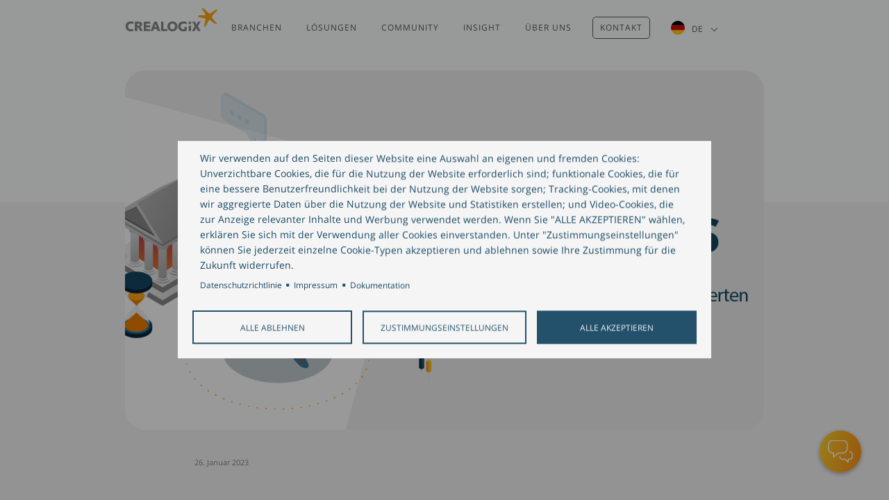

--- FILE ---
content_type: text/html; charset=UTF-8
request_url: https://crealogix.com/de/insights/januar-2023-retail-banking
body_size: 16138
content:


<!DOCTYPE html>
<html lang="de" dir="ltr" prefix="content: http://purl.org/rss/1.0/modules/content/  dc: http://purl.org/dc/terms/  foaf: http://xmlns.com/foaf/0.1/  og: http://ogp.me/ns#  rdfs: http://www.w3.org/2000/01/rdf-schema#  schema: http://schema.org/  sioc: http://rdfs.org/sioc/ns#  sioct: http://rdfs.org/sioc/types#  skos: http://www.w3.org/2004/02/skos/core#  xsd: http://www.w3.org/2001/XMLSchema# ">
  <head>
    <meta charset="utf-8" />
<style>/* @see https://github.com/aFarkas/lazysizes#broken-image-symbol */.js img.lazyload:not([src]) { visibility: hidden; }/* @see https://github.com/aFarkas/lazysizes#automatically-setting-the-sizes-attribute */.js img.lazyloaded[data-sizes=auto] { display: block; width: 100%; }/* Transition effect. */.js .lazyload, .js .lazyloading { opacity: 0; }.js .lazyloaded { opacity: 1; -webkit-transition: opacity 2000ms; transition: opacity 2000ms; }</style>
<link rel="canonical" href="https://crealogix.com/de/insights/januar-2023-retail-banking" />
<link rel="image_src" href="https://crealogix.com/sites/default/files/styles/blog_post_main_image/public/2023-01/DE_cx_insights_customer_centric_banking_banners_v1.0_title_banner_grey_bg_1200x627.png?itok=DMvdOvmL" />
<meta name="description" content="In dieser Ausgabe werden die Auswirkungen des kundenorientierten Retail Banking und die Möglichkeiten etablierter Banken, sich in einem wettbewerbsintensiven Markt an die Spitze zu setzen, näher beleuchtet." />
<meta property="og:url" content="https://crealogix.com/de/insights/januar-2023-retail-banking" />
<meta property="og:title" content="Januar 2023: Retail Banking | CREALOGIX" />
<meta property="og:description" content="In dieser Ausgabe werden die Auswirkungen des kundenorientierten Retail Banking und die Möglichkeiten etablierter Banken, sich in einem wettbewerbsintensiven Markt an die Spitze zu setzen, näher beleuchtet." />
<meta property="og:image" content="https://crealogix.com/sites/default/files/styles/blog_post_main_image/public/2023-01/DE_cx_insights_customer_centric_banking_banners_v1.0_title_banner_grey_bg_1200x627.png?itok=DMvdOvmL" />
<meta name="twitter:card" content="summary_large_image" />
<meta name="twitter:description" content="In dieser Ausgabe werden die Auswirkungen des kundenorientierten Retail Banking und die Möglichkeiten etablierter Banken, sich in einem wettbewerbsintensiven Markt an die Spitze zu setzen, näher beleuchtet." />
<meta name="twitter:title" content="Januar 2023: Retail Banking | CREALOGIX" />
<meta name="twitter:url" content="https://crealogix.com/de/insights/januar-2023-retail-banking" />
<meta name="twitter:image" content="https://crealogix.com/sites/default/files/styles/blog_post_main_image/public/2023-01/DE_cx_insights_customer_centric_banking_banners_v1.0_title_banner_grey_bg_1200x627.png?itok=DMvdOvmL" />
<meta name="Generator" content="Drupal 8 (https://www.drupal.org)" />
<meta name="MobileOptimized" content="width" />
<meta name="HandheldFriendly" content="true" />
<meta name="viewport" content="width=device-width, initial-scale=1.0" />
<link rel="shortcut icon" href="/sites/default/files/favicon.ico" type="image/vnd.microsoft.icon" />
<link rel="alternate" hreflang="en" href="https://crealogix.com/en/insights/january-2023-retail-banking" />
<link rel="alternate" hreflang="de" href="https://crealogix.com/de/insights/januar-2023-retail-banking" />
<link rel="revision" href="https://crealogix.com/de/insights/januar-2023-retail-banking" />
<script src="/sites/default/files/google_tag/mainclx/google_tag.script.js?t8v20d" defer id="cookies_gtag" type="application/json"></script>

    <title>Januar 2023: Retail Banking | CREALOGIX</title>
    <link rel="stylesheet" media="all" href="/sites/default/files/css/optimized/css_k0JAibD3ZCwTt24LYbnbS5BzPCdFlPO7VcjrGu4KVaQ.0_2JRaN5VodP9hsiiANm9nucd_89wnw3LaxxZ3KhFmI.css?t8v20d" />
<link rel="stylesheet" media="all" href="/sites/default/files/css/optimized/css_PwuFbWcp4hneFLLsQJ6rldRAtwMWYQOx-Ke7UsY30LI.iuj5Frw9SDaEgo9kkzz1Y6MTkCQOJ70Tfw6ZaUTgvdk.css?t8v20d" />
<link rel="stylesheet" media="all" href="/sites/default/files/css/optimized/css_IdyaKDUhwh18SXW_-pVSzy-gErqgntz20y51CuFE1Yg.uuVNk9HsAtjXlFPGX2-PwHbcgT5XJYaTOG5rt3qXKBk.css?t8v20d" />
<link rel="stylesheet" media="all" href="/sites/default/files/css/optimized/css_el-Wcqt4lri-ntglA04M2hmxjJG3wl6Wf7KoZF5AVNk.5skkwQHoLnb0XxcEy-izfF-pSSvrJ1SMwCH_NZuRtFQ.css?t8v20d" />
<link rel="stylesheet" media="all" href="/sites/default/files/css/optimized/css_xcV1VbAOaq_lTLgSuP5q6fpDB9lgw6_ubXm7g_TqGww.HDOZDm_0pd1-Bwj_y4EtIkf7juIlgPk6ggIAoCrxlP8.css?t8v20d" />
<link rel="stylesheet" media="all" href="/sites/default/files/css/optimized/css_8_iZM3tVCJgrOIixipC2yzkLO7WA5H5L-Z5lkjPcst0.ym8rPN5AJToS9sLOwPHVqnnjGCCgmuxbWFWPa6KcrvA.css?t8v20d" />
<link rel="stylesheet" media="all" href="/sites/default/files/css/optimized/css_NlYuldsbnaLXcf3dKOyimQrINDr_ub0SmbMMEd79TSQ.5L0BM4ciOd192B-A_pfjycJ3Qbr5yXlMvAtF9mgnTAM.css?t8v20d" />
<link rel="stylesheet" media="all" href="/sites/default/files/css/optimized/css_2tv6NKd6VcR1N5ldQj4rs1J-vWrmZJAHL2t1_wtWdnc.PWcZDO1rsvVTyIxuEkd_AXuzHq8_B2_twRwgBHJsnAE.css?t8v20d" />
<link rel="stylesheet" media="all" href="/sites/default/files/css/optimized/css_hnNz6IEhVN5_Of7XB76_NjHZmrmv1ZKZxqG2iC0qBgU.2Y0glFoEDaWL-gqPXFXiEQjSzZU16RTrK8NcPnHjCVk.css?t8v20d" />
<link rel="stylesheet" media="all" href="/sites/default/files/css/optimized/css_SxLAHwP370XBgXUS2Z62BuUN3Co-7x1Xcq1Yl0eCpZc.Wte_E8EYR9HJGavLAkvWiJIxhR1lKaW-u9unk9LuRFg.css?t8v20d" />
<link rel="stylesheet" media="all" href="/sites/default/files/css/optimized/css_gI82JN7fIF-SGN50PytbEmxnJWEAQxvtbUTFwMI-s0M.PpALC6xYIsD0qeEamSofnNOUxtWtlm_8liq_acSiH_0.css?t8v20d" />
<link rel="stylesheet" media="all" href="/sites/default/files/css/optimized/css_dUCv1epc8sqnL7z6gQpbGkGEuBUi3xCV8oJMDzYJbiU.rpBDW3UpAfooMZk1DkKCDUN0-PMqtJPqCIc1Ilt9cQI.css?t8v20d" />
<link rel="stylesheet" media="all" href="/sites/default/files/css/optimized/css_Jh9H9K9-BJuuoTSVW_nQAGScCSCEvc18d2M8RZl-7gw.6Z0RU_wzVo9papwq0diPRThnY5_ueTzAz7PaF2QHBOc.css?t8v20d" />
<link rel="stylesheet" media="all" href="/sites/default/files/css/optimized/css_FwDU3h2OfEDALY-gMvi0omrPyWfxcOyIQ2svT7Hyzxc.T4g2yltHcHxOzJBocexFfqc8wr-eWwk6sOo17bveO-U.css?t8v20d" />
<link rel="stylesheet" media="all" href="/sites/default/files/css/optimized/css_M_0qFAIRstYTrNLFLKdq90tmSs-HI22nuKcKoGYWres.s9W--BgqmL57H8mLjLcQdtvXPkNrRywn-8vB5AhH7zs.css?t8v20d" />
<link rel="stylesheet" media="all" href="/sites/default/files/css/optimized/css_55HfDL_0KdLcPWXl8PtxRl0jwaj5S_5E1xUa_ZYP5B8.mdOqV4gt6epUqgrshaWQV16hi9QzM-6LYIiFrV_J3YU.css?t8v20d" />
<link rel="stylesheet" media="all" href="/sites/default/files/css/optimized/css_uRaklTL9qw9LkAwudtpTItWV3KiJP8QHWtGM6P7CNk4.2Ww31NbYW6a2eQHmUfAmS9_RJvbKEmPlS7Z1PGwVC0I.css?t8v20d" />
<link rel="stylesheet" media="all" href="/sites/default/files/css/optimized/css_bVow4uEk4HTxJlij7iBDGWb2uzTpNXMPgpIeHq8jiPw.qBMx-2fGOBdrxINuOajw2MPY7GrSwFUPR5qy96gEXLo.css?t8v20d" />
<link rel="stylesheet" media="all" href="/sites/default/files/css/optimized/css_wKgy1R3NftrbXNqjrGCnKPG2MuBS6VO7bNbGOiDkrg0.otpnJtyZkBzcANzTTD_fXzi73X_qup2HLv1rhIdic6E.css?t8v20d" />
<link rel="stylesheet" media="all" href="/sites/default/files/css/optimized/css_rBIqZVBIuePlh5HcHJagk0J6UraUAUbgK2dWoQXZhoA.tHFU03KhBux4SpRrA-JVaDZhuLAl9ggYd2nsVcfoER8.css?t8v20d" />
<link rel="stylesheet" media="all" href="/sites/default/files/css/optimized/css_i0JCJIw_hNFirk25N3COBh3WqFTF0ZCxXh5hJxJtPzo.1JYQBR67M918s102_iSq58L5pHGzywGSiBu2IBx3yuU.css?t8v20d" />
<link rel="stylesheet" media="all" href="/sites/default/files/css/optimized/css_RgQgT7k1rC-HiLtJFV_NEQIrnBEO32W8Slct9KVV6KY.RESVqFv4fLtGw9NRZzfKmh9X5bGVPB-mpuWQd3msiLA.css?t8v20d" />
<link rel="stylesheet" media="all" href="/sites/default/files/css/optimized/css_ytWaAbXPQUT6eDY3BmuMYQpsqEA7y7TbbT1San0t_pg.HfU-i_btKA-ZBTGXeLoHGZxfgDK_UI0vPRbwSDuHSnc.css?t8v20d" />
<link rel="stylesheet" media="all" href="/sites/default/files/css/optimized/css_fSk9qcb7CK4M_rjUBSG3MFh7nH6T2XjCuMMzVjc-2Ys.YVAgaT-XDezo4FpEpZMzeFsDQJbqX3EludH8OfmAp_Y.css?t8v20d" />
<link rel="stylesheet" media="all" href="/sites/default/files/css/optimized/css_rFxp7KBDxuVD37QjVgccNBwzui697lgGR0A2bEvApMc.kq7GYCP84CEM69I6ZkV21tMxGQ-oLLWOmfIzDF1fC3w.css?t8v20d" />
<link rel="stylesheet" media="all" href="/sites/default/files/css/optimized/css_G0lnHiQAuJA67ZTH9KleGiP7PFGt8tTlK3k9KtVMCNY.DI1CvPbBT3j_e8g7RzvYqBRQipUKa1HKtgIB45OLMec.css?t8v20d" />
<link rel="stylesheet" media="all" href="/sites/default/files/css/optimized/css_-avbaPOgv87h_vP-xD7i26-Ap7eO3IjNBp1BYiPtGZg.9fCy164-Nktn4aFDNaNMfrIH6uPpr5DH-GO3WOEwz_g.css?t8v20d" />
<link rel="stylesheet" media="all" href="/sites/default/files/css/optimized/css_3ydlcxQaRrDuqH7T_th8Ez8TdqqxrligESDzDV-8q0k.q56AdW0QyMyHAIO2xYsJSOySwFmYTNo6udd1H4bKcd4.css?t8v20d" />
<link rel="stylesheet" media="all" href="/sites/default/files/css/optimized/css_-Kb_7RBe5l5ECUY_V5iDIR204jx7QpQV_vA5GO55424.An1fBQU7RMp2MT46h_kNrinw56mZ8TgdRjoSKBasF1c.css?t8v20d" />
<link rel="stylesheet" media="all" href="/sites/default/files/css/optimized/css__mMdio6VhNO1Lfrr6TC6Z0D0I2mMHsA6ieAdqKn0u9Y.5lcrnptAfm4P5GjEJKtDNymNYCqlEZSZSyV0CpfzT6g.css?t8v20d" />
<link rel="stylesheet" media="all" href="/sites/default/files/css/optimized/css_yruKXhPrg8D2rawMPHrdyXN_j9ENH-IwFJGPABApJjE.795Q_s531nCSNf6Z9bvTG-di3KVcBEmsoFIYr3iMpAQ.css?t8v20d" />
<link rel="stylesheet" media="all" href="/sites/default/files/css/optimized/css_qSSGg7MIf30-s6At8fuVRdurVjSNw_fa5ZzNqLWu00s.u6lnwA08EkCXyV1q54TMAhC7qHyNiRYN4vBke87xv8g.css?t8v20d" />
<link rel="stylesheet" media="all" href="/sites/default/files/css/optimized/css_DUTOEWZg8plDjbMYXiDVmpvCGgH2GngsuIwt6KtHYec.BApq2seu89lGRtO-F1Z3WdWSRpfgn9NPA-eiWq470Nk.css?t8v20d" />
<link rel="stylesheet" media="all" href="/sites/default/files/css/optimized/css_9DO0q1t5d01GbmO6PdD_UZeVnjTTJDpvfI7kYv04-Lo.30ueRFqz5sSn6q2Qsb1LxxPxj5RlxrQygZsaPVUVxG4.css?t8v20d" />
<link rel="stylesheet" media="all" href="/sites/default/files/css/optimized/css_Szu0rYX2yPNb0vuRrP8IfUBPB9qGpLGp2QWMYVBskOU.i6n-YIwpI0G6q7D8UeApHh5SY7Q1VV1kvFFcfkM9eFM.css?t8v20d" />
<link rel="stylesheet" media="all" href="/sites/default/files/css/optimized/css_xCdx_GnPb_idB3XzjitUHZoApuNeTzCALaM3_0mdMq0.yChUfjcporzNlRAbNYLLpIB3myLCvAlYN-_5oxtvRmI.css?t8v20d" />
<link rel="stylesheet" media="all" href="/sites/default/files/css/optimized/css_RAQ6YETJ-Xvn9QC2Nj7QS7UNI62kN2k782fn5_s8jZ8.iDwn5xBbLHT0tLbpOjIwxgvhMqghfv-vUCJDHibZhP4.css?t8v20d" />
<link rel="stylesheet" media="all" href="/sites/default/files/css/optimized/css_Z0V3f9Azc0w_OrfDQZQduxQ0sPxg72yQWiu-61pE9G4.Pyl_uPulmUOSU3svDIRdxi41V3nJWK0xCbBCDFaJKPg.css?t8v20d" />
<link rel="stylesheet" media="all" href="/sites/default/files/css/optimized/css_gaIsQ1Qc7xJr4abb4DzkWC_7RWq3m9jzc8LMKlOsNVo.v0nGzOa-YlVxT3z3c0EBG4xOCdB3d5pzfzABmQCV3_8.css?t8v20d" />
<link rel="stylesheet" media="all" href="/sites/default/files/css/optimized/css_lKFZ4Cl6F4N6zIE3OEo5M2kYZuMN0QJGuxoP2vuDgmA.tp1ULX9sbLcfHj0BBiZvWHWd8mYxDgzUULAQXQZv2oE.css?t8v20d" />

    
<!--[if lte IE 8]>
<script src="/sites/default/files/js/optimized/js_dHny-amWPLMeggFZO0q9qztnliwo_qRE1s-q_BE-jjU.3Jy_GbSLrg0o9y5Z5n1uw0qxZECH7C6OQpVBgNFYa0g.js?v=3.7.3"></script>
<![endif]-->

      </head>
  <body class="appear-animate path-node page-node-type-insight-edition">
        <a href="#main-content" class="visually-hidden focusable">
      Direkt zum Inhalt
    </a>
    <noscript aria-hidden="true"><iframe src="https://www.googletagmanager.com/ns.html?id=GTM-WDZ834W" height="0" width="0" style="display:none;visibility:hidden"></iframe></noscript>
      <div class="dialog-off-canvas-main-canvas" data-off-canvas-main-canvas>
    

  
                              
            <div class="nd-region" style="padding-bottom: 100px; ">
    
                
      <div class="container-fluid">

        <div id="Header-FullWidth" class="row ">

          
            
                              <div id="header" class="col-md-12 " style="">
              
                  <div>
    <div id="block-clxheader" class="clxheader block block-block-content block-block-content8dbdd81d-faeb-47e8-bdd6-b47a39132bbc">
  
    
                  <div class="field field--name-body field--type-text-with-summary field--label-hidden field__item"><div class=" clx-header">
<div class=" clx-page-width">
<div class=" row">
<div class=" col-xs-6 col-sm-6 col-md-2 col-lg-2">
<a class=" clx-logo" href="/"><img style="width:134px;height:38px;" alt="CREALOGIX Logo" title="" typeof="foaf:Image" class="lazyload" data-src="/sites/default/files/CLX_Logo_rgb_col.png" src="[data-uri]" />
</a>
</div>
<div class=" col-xs-6 col-sm-6 col-md-10 col-lg-10 vertical-align-medium-up">
<div class=" clx-menu-header text-center" style="-webkit-border-radius-left: 5px;; -moz-border-radius-left: 5px;; border-radius-left: 5px; -webkit-border-radius-right: 5px;; -moz-border-radius-right: 5px;; border-radius-right: 5px; -webkit-border-radius-top: 5px;; -moz-border-radius-top: 5px;; border-radius-top: 5px; -webkit-border-radius-bottom: 5px;; -moz-border-radius-bottom: 5px;; border-radius-bottom: 5px; text-align:left;"><header class="c-layout-header c-layout-header-4 c-bordered c-header-transparent-dark c-layout-header-default-mobile " data-minimize-offset="80">
  <input type="hidden" id="body-classes" value="c-layout-header-mobile-fixed c-header-not-fixed" />
  
  <div class="c-navbar">
    <div class="container">
      <!-- BEGIN: BRAND -->
      <div class="c-navbar-wrapper clearfix">
        <div class="c-brand c-pull-left">
          <a href="https://crealogix.com/de" class="c-logo">
            <img alt="CREALOGIX" class="c-desktop-logo lazyload" data-src="/themes/custom/jango_sub/img/logo-crealogix.png" src="[data-uri]" />
            <img alt="CREALOGIX" class="c-desktop-logo-inverse lazyload" data-src="/themes/custom/jango_sub/img/logo-crealogix.png" src="[data-uri]" />
            <img alt="CREALOGIX" class="c-mobile-logo lazyload" data-src="/themes/custom/jango_sub/img/logo-crealogix.png" src="[data-uri]" />
          </a>
          <button class="c-hor-nav-toggler" type="button" data-target=".c-mega-menu">
            <span class="c-line"></span>
            <span class="c-line"></span>
            <span class="c-line"></span>
          </button>
          <button class="c-topbar-toggler" type="button">
            <i class="fa fa-ellipsis-v"></i>
          </button>
                            </div>
        
        <!-- Dropdown menu toggle on mobile: c-toggler class can be applied to the link arrow or link itself depending on toggle mode -->
        <nav class="c-mega-menu c-pull-right c-mega-menu-light c-mega-menu-light-mobile c-mega-menu-onepage c-fonts-uppercase c-fonts-bold" data-onepage-animation-speed="700">
          <!-- Main Menu -->
          <ul class="nav navbar-nav c-theme-nav">
              

<li class="tb-megamenu-item level-1 mega dropdown branchen" data-id="menu_link_content:1227ba40-66d5-449f-9eca-0ac903ad9e89" data-level="1" data-type="menu_item" data-class="" data-xicon="" data-caption="" data-alignsub="" data-group="0" data-hidewcol="0" data-hidesub="0" data-label="" aria-level="1">
  <a href="/de/branchen" class="dropdown-toggle c-link" aria-expanded="false">

    
    
    Branchen

          <span class="c-arrow c-toggler"></span>
      </a>
  
<ul class="dropdown-menu c-menu-type-classic c-pull-left x11" data-class="" data-width="" role="list">
        <li class="tb-megamenu-column span12 mega-col-nav col-md-12" data-class="" data-width="12" data-hidewcol="0" id="tb-megamenu-column-1">
      <ul class="tb-megamenu-subnav mega-nav level-1 items-7" role="list">
      

<li class="tb-megamenu-item level-2 mega wealth-management" data-id="menu_link_content:56dc4719-4f43-485a-912d-b440b6b84f16" data-level="2" data-type="menu_item" data-class="" data-xicon="" data-caption="" data-alignsub="" data-group="0" data-hidewcol="0" data-hidesub="0" data-label="" aria-level="2">
  <a href="/de/branchen/wealth-management">

    
    
    Wealth Management

      </a>
  
</li>

      

<li class="tb-megamenu-item level-2 mega retail-banking" data-id="menu_link_content:0e544b74-d9ed-4870-b443-71b85d3df869" data-level="2" data-type="menu_item" data-class="" data-xicon="" data-caption="" data-alignsub="" data-group="0" data-hidewcol="0" data-hidesub="0" data-label="" aria-level="2">
  <a href="/de/branchen/retail-banking">

    
    
    Retail Banking

      </a>
  
</li>

      

<li class="tb-megamenu-item level-2 mega corporate-banking" data-id="menu_link_content:5ff217f6-6b4c-41dc-8b25-9f8028603faa" data-level="2" data-type="menu_item" data-class="" data-xicon="" data-caption="" data-alignsub="" data-group="0" data-hidewcol="0" data-hidesub="0" data-label="" aria-level="2">
  <a href="/de/branchen/corporate-banking">

    
    
    Corporate Banking

      </a>
  
</li>

      

<li class="tb-megamenu-item level-2 mega sme-banking" data-id="menu_link_content:4fe6ec4e-0914-436b-88fb-8948cad8e505" data-level="2" data-type="menu_item" data-class="" data-xicon="" data-caption="" data-alignsub="" data-group="0" data-hidewcol="0" data-hidesub="0" data-label="" aria-level="2">
  <a href="/de/branchen/sme-banking">

    
    
    SME Banking

      </a>
  
</li>

      

<li class="tb-megamenu-item level-2 mega public-sector" data-id="menu_link_content:433d988b-917e-4d26-bdea-2bc5a09f7cdf" data-level="2" data-type="menu_item" data-class="" data-xicon="" data-caption="" data-alignsub="" data-group="0" data-hidewcol="0" data-hidesub="0" data-label="" aria-level="2">
  <a href="/de/branchen/public-sector">

    
    
    Public Sector

      </a>
  
</li>

  </ul>

  </li>


  </ul>

</li>

  

<li class="tb-megamenu-item level-1 mega dropdown lösungen" data-id="menu_link_content:1b8c8850-56d1-4b78-a5c9-9c94ba1deb0b" data-level="1" data-type="menu_item" data-class="" data-xicon="" data-caption="" data-alignsub="" data-group="0" data-hidewcol="0" data-hidesub="0" data-label="" aria-level="1">
  <a href="/de/loesungen" class="dropdown-toggle c-link" aria-expanded="false">

    
    
    Lösungen

          <span class="c-arrow c-toggler"></span>
      </a>
  
<ul class="dropdown-menu c-menu-type-classic c-pull-left x11" data-class="" data-width="" role="list">
        <li class="tb-megamenu-column span12 mega-col-nav col-md-12" data-class="" data-width="12" data-hidewcol="0" id="tb-megamenu-column-2">
      <ul class="tb-megamenu-subnav mega-nav level-1 items-6" role="list">
      

<li class="tb-megamenu-item level-2 mega crealogix-conversational-ai" data-id="menu_link_content:f957424a-ec7c-4443-aa9a-8648f6191d52" data-level="2" data-type="menu_item" data-class="" data-xicon="" data-caption="" data-alignsub="" data-group="0" data-hidewcol="0" data-hidesub="0" data-label="" aria-level="2">
  <a href="/de/loesungen/crealogix-conversational-ai">

    
    
    CREALOGIX Conversational AI

      </a>
  
</li>

      

<li class="tb-megamenu-item level-2 mega crealogix-funding-portal" data-id="menu_link_content:78919a01-9df5-40b4-9a75-99047af67870" data-level="2" data-type="menu_item" data-class="" data-xicon="" data-caption="" data-alignsub="" data-group="0" data-hidewcol="0" data-hidesub="0" data-label="" aria-level="2">
  <a href="/de/loesungen/crealogix-funding-portal">

    
    
    CREALOGIX Funding Portal

      </a>
  
</li>

      

<li class="tb-megamenu-item level-2 mega crealogix-lending-origination-hub" data-id="menu_link_content:1326f569-f0f2-4053-9188-44d57eca9ec8" data-level="2" data-type="menu_item" data-class="" data-xicon="" data-caption="" data-alignsub="" data-group="0" data-hidewcol="0" data-hidesub="0" data-label="" aria-level="2">
  <a href="/de/loesungen/digitale-kreditvergabe">

    
    
    CREALOGIX Lending Origination Hub

      </a>
  
</li>

  </ul>

  </li>


  </ul>

</li>

  

<li class="tb-megamenu-item level-1 mega dropdown community" data-id="menu_link_content:22a5d8e1-66ac-4b87-9c51-b76277bbc825" data-level="1" data-type="menu_item" data-class="" data-xicon="" data-caption="" data-alignsub="" data-group="0" data-hidewcol="0" data-hidesub="0" data-label="" aria-level="1">
  <a href="/de/community" class="dropdown-toggle c-link" aria-expanded="false">

    
    
    Community

          <span class="c-arrow c-toggler"></span>
      </a>
  
<ul class="dropdown-menu c-menu-type-classic c-pull-left x11" data-class="" data-width="" role="list">
        <li class="tb-megamenu-column span12 mega-col-nav col-md-12" data-class="" data-width="12" data-hidewcol="0" id="tb-megamenu-column-3">
      <ul class="tb-megamenu-subnav mega-nav level-1 items-3" role="list">
      

<li class="tb-megamenu-item level-2 mega partner" data-id="menu_link_content:e1796d3e-98c7-4422-8532-510334b3ab1e" data-level="2" data-type="menu_item" data-class="" data-xicon="" data-caption="" data-alignsub="" data-group="0" data-hidewcol="0" data-hidesub="0" data-label="" aria-level="2">
  <a href="/de/community/partner">

    
    
    Partner

      </a>
  
</li>

      

<li class="tb-megamenu-item level-2 mega kunden" data-id="menu_link_content:4a674432-6f8e-4f45-824d-265e9abc4915" data-level="2" data-type="menu_item" data-class="" data-xicon="" data-caption="" data-alignsub="" data-group="0" data-hidewcol="0" data-hidesub="0" data-label="" aria-level="2">
  <a href="/de/community/kunden">

    
    
    Kunden

      </a>
  
</li>

      

<li class="tb-megamenu-item level-2 mega kundenportal" data-id="menu_link_content:ac7428de-fb97-4e3e-b4da-b1ae1363bd28" data-level="2" data-type="menu_item" data-class="" data-xicon="" data-caption="" data-alignsub="" data-group="0" data-hidewcol="0" data-hidesub="0" data-label="" aria-level="2">
  <a href="https://collaborate.crealogix.com/confluence/site/dashboard.action?urlSuffix=community">

    
    
    Kundenportal

      </a>
  
</li>

  </ul>

  </li>


  </ul>

</li>

  

<li class="tb-megamenu-item level-1 mega dropdown insight" data-id="menu_link_content:5c17ab4c-de77-4085-9d2e-ff59d1668559" data-level="1" data-type="menu_item" data-class="" data-xicon="" data-caption="" data-alignsub="" data-group="0" data-hidewcol="0" data-hidesub="0" data-label="" aria-level="1">
  <a href="/de/insight" class="dropdown-toggle c-link" aria-expanded="false">

    
    
    Insight

          <span class="c-arrow c-toggler"></span>
      </a>
  
<ul class="dropdown-menu c-menu-type-classic c-pull-left x11" data-class="" data-width="" role="list">
        <li class="tb-megamenu-column span12 mega-col-nav col-md-12" data-class="" data-width="12" data-hidewcol="0" id="tb-megamenu-column-4">
      <ul class="tb-megamenu-subnav mega-nav level-1 items-4" role="list">
      

<li class="tb-megamenu-item level-2 mega blog" data-id="menu_link_content:09c397a9-9b13-423a-b74d-e0837e1b252f" data-level="2" data-type="menu_item" data-class="" data-xicon="" data-caption="" data-alignsub="" data-group="0" data-hidewcol="0" data-hidesub="0" data-label="" aria-level="2">
  <a href="/de/insight/blog">

    
    
    Blog

      </a>
  
</li>

      

<li class="tb-megamenu-item level-2 mega crealogix-insights" data-id="menu_link_content:b87c0f81-9d63-407a-b538-60c3ba96c960" data-level="2" data-type="menu_item" data-class="" data-xicon="" data-caption="" data-alignsub="" data-group="0" data-hidewcol="0" data-hidesub="0" data-label="" aria-level="2">
  <a href="/de/insight/insights">

    
    
    CREALOGIX Insights

      </a>
  
</li>

      

<li class="tb-megamenu-item level-2 mega knowledge-base" data-id="menu_link_content:b560e6d8-0107-4fb8-ba4a-3af981c72d73" data-level="2" data-type="menu_item" data-class="" data-xicon="" data-caption="" data-alignsub="" data-group="0" data-hidewcol="0" data-hidesub="0" data-label="" aria-level="2">
  <a href="/de/insight/knowledge-base">

    
    
    Knowledge Base

      </a>
  
</li>

      

<li class="tb-megamenu-item level-2 mega newsletter" data-id="menu_link_content:0eda9c72-d8fc-4544-8782-b907f4a47c1d" data-level="2" data-type="menu_item" data-class="" data-xicon="" data-caption="" data-alignsub="" data-group="0" data-hidewcol="0" data-hidesub="0" data-label="" aria-level="2">
  <a href="/de/insight/newsletter">

    
    
    Newsletter

      </a>
  
</li>

  </ul>

  </li>


  </ul>

</li>

  

<li class="tb-megamenu-item level-1 mega dropdown über-uns" data-id="menu_link_content:fa5c3c34-61c4-4412-a806-461a97abb9e0" data-level="1" data-type="menu_item" data-class="" data-xicon="" data-caption="" data-alignsub="" data-group="0" data-hidewcol="0" data-hidesub="0" data-label="" aria-level="1">
  <a href="/de/ueber-uns" class="dropdown-toggle c-link" aria-expanded="false">

    
    
    Über uns

          <span class="c-arrow c-toggler"></span>
      </a>
  
<ul class="dropdown-menu c-menu-type-classic c-pull-left x11" data-class="" data-width="" role="list">
        <li class="tb-megamenu-column span12 mega-col-nav col-md-12" data-class="" data-width="12" data-hidewcol="0" id="tb-megamenu-column-5">
      <ul class="tb-megamenu-subnav mega-nav level-1 items-10" role="list">
      

<li class="tb-megamenu-item level-2 mega unternehmenshistorie" data-id="menu_link_content:77b4029f-1ce9-4575-afec-de3b36c24065" data-level="2" data-type="menu_item" data-class="" data-xicon="" data-caption="" data-alignsub="" data-group="0" data-hidewcol="0" data-hidesub="0" data-label="" aria-level="2">
  <a href="/de/ueber-uns/unternehmenshistorie">

    
    
    Unternehmenshistorie

      </a>
  
</li>

      

<li class="tb-megamenu-item level-2 mega management" data-id="menu_link_content:ddc794e8-d208-45ca-8994-a346d194b3ab" data-level="2" data-type="menu_item" data-class="" data-xicon="" data-caption="" data-alignsub="" data-group="0" data-hidewcol="0" data-hidesub="0" data-label="" aria-level="2">
  <a href="/de/ueber-uns/management">

    
    
    Management

      </a>
  
</li>

      

<li class="tb-megamenu-item level-2 mega investor-relations" data-id="menu_link_content:eb9ea041-f852-4c58-8533-e3bca8319087" data-level="2" data-type="menu_item" data-class="" data-xicon="" data-caption="" data-alignsub="" data-group="0" data-hidewcol="0" data-hidesub="0" data-label="" aria-level="2">
  <a href="/de/ueber-uns/investor-relations">

    
    
    Investor Relations

      </a>
  
</li>

      

<li class="tb-megamenu-item level-2 mega medien" data-id="menu_link_content:24200bd5-db60-42da-afed-040d1e146e1b" data-level="2" data-type="menu_item" data-class="" data-xicon="" data-caption="" data-alignsub="" data-group="0" data-hidewcol="0" data-hidesub="0" data-label="" aria-level="2">
  <a href="/de/ueber-uns/medien">

    
    
    Medien

      </a>
  
</li>

      

<li class="tb-megamenu-item level-2 mega auszeichnungen" data-id="menu_link_content:2ffed925-a6c3-48c2-ab09-6144e7fbfc72" data-level="2" data-type="menu_item" data-class="" data-xicon="" data-caption="" data-alignsub="" data-group="0" data-hidewcol="0" data-hidesub="0" data-label="" aria-level="2">
  <a href="/de/ueber-uns/auszeichnungen">

    
    
    Auszeichnungen

      </a>
  
</li>

      

<li class="tb-megamenu-item level-2 mega karriere" data-id="menu_link_content:0dabaa7a-ebf3-4436-ba03-5bb3a044e881" data-level="2" data-type="menu_item" data-class="" data-xicon="" data-caption="" data-alignsub="" data-group="0" data-hidewcol="0" data-hidesub="0" data-label="" aria-level="2">
  <a href="/de/ueber-uns/karriere">

    
    
    Karriere

      </a>
  
</li>

  </ul>

  </li>


  </ul>

</li>

  

<li class="tb-megamenu-item level-1 mega kontakt" data-id="menu_link_content:b6a1151f-b6c8-4ab0-b28b-947963c5b0c3" data-level="1" data-type="menu_item" data-class="" data-xicon="" data-caption="" data-alignsub="" data-group="0" data-hidewcol="0" data-hidesub="0" data-label="" aria-level="1">
  <a href="/de/kontakt" class="c-link">

    
    
    Kontakt

      </a>
  
</li>




            
            
            
                      </ul>
          <div class="visible-xs-block visible-sm-block">
                          <div id="block-dropdownlanguage" class="block block-dropdown-language block-dropdown-languagelanguage-interface">
  
    
        <div class="dropbutton-wrapper"><div class="dropbutton-widget"><ul class="dropdown-language-item dropbutton"><li class="de"><span class="language-link active-language" hreflang="de">DE</span></li><li class="en"><a href="/en/insights/january-2023-retail-banking" class="language-link" hreflang="en">EN</a></li></ul></div></div>
  </div>

                      </div>
        </nav>
      </div>

      
    </div>
  </div>
</header>
</div>
<div class=" visible-md-block visible-lg-block">  <div class="dropbutton-wrapper"><div class="dropbutton-widget"><ul class="dropdown-language-item dropbutton"><li class="de"><span class="language-link active-language" hreflang="de">DE</span></li><li class="en"><a href="/en/insights/january-2023-retail-banking" class="language-link" hreflang="en">EN</a></li></ul></div></div></div>
</div>
</div>
</div>
</div>
 </div>
      
  </div>

  </div>


                              </div>
              
            
          
            
          
            
          
            
          
            
          
            
          
            
          
        </div>

      </div>

            </div>
    

                              
            <div class="nd-region" style="">
    
                
      <div class="container">

        <div id="Content" class="row ">

          
            
          
            
          
            
          
            
          
            
          
            
          
            
          
        </div>

      </div>

            </div>
    

                              
            <div class="nd-region" style="">
    
                
      <div class="container-fluid">

        <div id="Content-Full-Width" class="row ">

          
            
          
            
          
            
          
            
          
            
          
            
                              <div id="content_full" class="col-md-12 " style="">
              
                  <div>
    <div id="block-cookiesui" class="block block-cookies block-cookies-ui-block">
  
    
      <div id="cookiesjsr"></div>

  </div>
<div data-drupal-messages-fallback class="hidden"></div>
<div id="block-jango-sub-content" class="block block-system block-system-main-block">
  
    
      
  

<article data-history-node-id="1700" about="/de/insights/januar-2023-retail-banking" class="node node--type-insight-edition node--view-mode-full clearfix card--default card--full">
  
  
  

  <div>
        <div class="visible-xs-block content-wrap">
              <div class="date">26. Januar 2023</div>
            <div class="title">
        <span>Januar 2023: Retail Banking</span>

      </div>
    </div>
          <div class="image">
                    <div class="field field--name-field-media-image field--type-entity-reference field--label-hidden field__item"><article class="media-entity media--type-image media--view-mode-_6-9">
  
                  <div class="field field--name-field-media-image field--type-image field--label-hidden field__item">    <picture>
                  <source media="(min-width: 768px)" type="image/png" data-srcset="/sites/default/files/styles/16_9_medium_1x/public/2023-01/DE_cx_insights_customer_centric_banking_banners_v1.0_no_logo_0.png?itok=bGz_1HSu 1x, /sites/default/files/styles/16_9_medium_2x/public/2023-01/DE_cx_insights_customer_centric_banking_banners_v1.0_no_logo_0.png?itok=D3VBZ7W5 2x"/>
              <source media="(min-width: 0px)" type="image/png" data-srcset="/sites/default/files/styles/16_9_small_1x/public/2023-01/DE_cx_insights_customer_centric_banking_banners_v1.0_no_logo_0.png?itok=LXxUl-ao 1x, /sites/default/files/styles/16_9_small_2x/public/2023-01/DE_cx_insights_customer_centric_banking_banners_v1.0_no_logo_0.png?itok=PH7S6hY_ 2x"/>
                  <img src="[data-uri]" alt="CREALOGIX Insights Januar 2023: Retail Banking" class="lazyload" data-src="/sites/default/files/styles/blog_post_main_image/public/2023-01/DE_cx_insights_customer_centric_banking_banners_v1.0_no_logo_0.png?itok=VVcnVYjv" typeof="foaf:Image" />

  </picture>

</div>
      
  </article>
</div>
      
      </div>
        <div class="header-wrap">
              <div class="date hidden-xs">26. Januar 2023</div>
                  
    </div>
    <div class="content-wrap">
      <div class="title hidden-xs">
        <h1><span>Januar 2023: Retail Banking</span>
</h1>
      </div>
                  <div class="field field--name-body field--type-text-with-summary field--label-hidden field__item"><p>Der Bankenmarkt hat sich in den letzten Jahren stark verändert. Das Auftauchen der neuen Herausforderer, kombiniert mit einer stärkeren Nutzung des digitalen Bankwesens auf dem Höhepunkt der Pandemie, hat die Landschaft unwiderruflich verändert. Die Kunden haben heute mehr Auswahl denn je und wenden sich von Anbietern ab, die nicht das bieten, was sie von den digitalen Herausforderern erwarten.</p>

<p>In dieser Ausgabe werden die Auswirkungen des kundenorientierten Retail Banking und die Möglichkeiten etablierter Banken, sich in einem wettbewerbsintensiven Markt an die Spitze zu setzen, näher beleuchtet. Von Spitzentechnologien wie <strong>KI</strong> und <strong>Kryptowährungen</strong> bis hin zur <strong>Neugestaltung traditioneller Kreditvergabeprozesse</strong> zeigt unser Expertenteam auf, wie kundenorientierte digitale Banking-Tools die Trends im Retail Banking vorantreiben werden.</p>

<p>Weitere Highlights dieser Ausgabe von CREALOGIX Insights sind:</p>

<ul>
	<li><strong>Banking as a Service</strong> (BaaS) als Chance für etablierte Banken</li>
	<li>Mobile Banking, UX und die <strong>Rückgewinnung von Marktanteilen von Neobanken</strong></li>
	<li>Kundentreue im Zeitalter des digitalen Bankings</li>
</ul>

<p>Unser neuester Report könnte ebenfalls von Interesse sein: Welche <strong>Trends das Privatkundengeschäft</strong> vorantreiben und wie Sie diese effizient in Ihre Unternehmensstrategie involvieren, um erfolgreich zu sein, lesen Sie <a href="https://crealogix.com/de/knowledge-base/um-das-retail-banking-anzufuehren-beruecksichtigen-sie-diese-trends-ihrer-strategie" title="CREALOGIX: Trend Report zu Retail Banking">hier</a>.</p>
</div>
      
    </div>
  </div>

    <footer class="download-form-wrapper">
      <div class="clx-page-width clx-contact-form">
        <h3>Herunterladen </h3>
                    <div class="field field--name-field-hubspot-form field--type-field-hubspot-form field--label-hidden field__item"><!--[if lte IE 8]>
<script charset="utf-8" type="text/javascript" src="//js.hsforms.net/forms/v2-legacy.js"></script>
<![endif]-->
<script charset="utf-8" type="text/javascript" src="//js.hsforms.net/forms/v2.js"></script>
<div id='field-field-hubspot-form-formatter-5602f5f3-3e54-4465-b0f6-f088565c0595'></div>
<script>
  hbspt.forms.create({
    css: '',
    target: '#field-field-hubspot-form-formatter-5602f5f3-3e54-4465-b0f6-f088565c0595',
    portalId: '26555048',
    formId: '5602f5f3-3e54-4465-b0f6-f088565c0595'
  });
</script>
</div>
      
      </div>
    </footer>

</article>

  </div>

  </div>


                              </div>
              
            
          
            
          
        </div>

      </div>

            </div>
    

                              
            <div class="nd-region" style="">
    
                
      <div class="container-fluid">

        <div id="Footer" class="row ">

          
            
          
            
          
            
          
            
          
            
          
            
          
            
                              <div id="footer" class="col-md-12 " style="">
              
                  <div>
    <div id="block-clxfooter" class="clxfooter block block-block-content block-block-content8d6d49f0-640e-417d-a144-b2b715d159a4">
  
    
                  <div class="field field--name-body field--type-text-with-summary field--label-hidden field__item"><div class=" clx-footer">
<div class=" clx-page-width">
<div class=" row row-no-gutters clx-footer-row-1">
<div>
<span class=" clx-logo"><img style="" alt="Logo CREALOGIX" title="" typeof="foaf:Image" class="lazyload" data-src="/sites/default/files/styles/max_1024/public/clx_logo_white31.png?itok=1waQOEML" src="[data-uri]" />

</span>
</div>
</div>
<div class=" row row-no-gutters clx-footer-row-2">
<div class=" col-xs-12 col-sm-12 col-md-12 col-lg-12">

              <ul>
              <li>
        <a href="/de/branchen" data-drupal-link-system-path="node/3">Branchen</a>
                                <ul>
              <li>
        <a href="/de/branchen/wealth-management" data-drupal-link-system-path="node/31">Wealth Management</a>
              </li>
          <li>
        <a href="/de/branchen/retail-banking" data-drupal-link-system-path="node/29">Retail Banking</a>
              </li>
          <li>
        <a href="/de/branchen/corporate-banking" data-drupal-link-system-path="node/28">Corporate Banking</a>
              </li>
          <li>
        <a href="/de/branchen/sme-banking" data-drupal-link-system-path="node/30">SME Banking</a>
              </li>
          <li>
        <a href="/de/branchen/public-sector" data-drupal-link-system-path="node/1197">Public Sector</a>
              </li>
        </ul>
  
              </li>
          <li>
        <a href="/de/loesungen" data-drupal-link-system-path="node/32">Lösungen</a>
                                <ul>
              <li>
        <a href="/de/loesungen/crealogix-conversational-ai" data-drupal-link-system-path="node/667">CREALOGIX Conversational AI</a>
              </li>
          <li>
        <a href="/de/loesungen/crealogix-funding-portal" data-drupal-link-system-path="node/1207">CREALOGIX Funding Portal</a>
              </li>
          <li>
        <a href="/de/loesungen/digitale-kreditvergabe" data-drupal-link-system-path="node/1954">CREALOGIX Lending Origination Hub</a>
              </li>
        </ul>
  
              </li>
          <li>
        <a href="/de/community" data-drupal-link-system-path="node/466">Community</a>
                                <ul>
              <li>
        <a href="/de/community/partner" data-drupal-link-system-path="node/9">Partner</a>
              </li>
          <li>
        <a href="/de/community/kunden" data-drupal-link-system-path="node/381">Kunden</a>
              </li>
          <li>
        <a href="https://collaborate.crealogix.com/confluence/site/dashboard.action?urlSuffix=community">Kundenportal</a>
              </li>
        </ul>
  
              </li>
          <li>
        <a href="/de/insight" data-drupal-link-system-path="node/465">Insight</a>
                                <ul>
              <li>
        <a href="/de/insight/blog" data-drupal-link-system-path="node/117">Blog</a>
              </li>
          <li>
        <a href="/de/insight/insights" data-drupal-link-system-path="node/540">CREALOGIX Insights</a>
              </li>
          <li>
        <a href="/de/insight/knowledge-base" data-drupal-link-system-path="node/396">Knowledge Base</a>
              </li>
          <li>
        <a href="/de/insight/newsletter" data-drupal-link-system-path="node/38">Newsletter</a>
              </li>
        </ul>
  
              </li>
          <li>
        <a href="/de/ueber-uns" data-drupal-link-system-path="node/8">Über uns</a>
                                <ul>
              <li>
        <a href="/de/ueber-uns/unternehmenshistorie" data-drupal-link-system-path="node/857">Unternehmenshistorie</a>
              </li>
          <li>
        <a href="/de/ueber-uns/management" data-drupal-link-system-path="node/53">Management</a>
              </li>
          <li>
        <a href="/de/ueber-uns/investor-relations" data-drupal-link-system-path="node/341">Investor Relations</a>
              </li>
          <li>
        <a href="/de/ueber-uns/medien" data-drupal-link-system-path="node/141">Medien</a>
              </li>
          <li>
        <a href="/de/ueber-uns/auszeichnungen" data-drupal-link-system-path="node/293">Auszeichnungen</a>
              </li>
          <li>
        <a href="/de/ueber-uns/karriere" data-drupal-link-system-path="node/455">Karriere</a>
              </li>
        </ul>
  
              </li>
          <li>
        <a href="/de/kontakt" data-drupal-link-system-path="node/34">Kontakt</a>
              </li>
        </ul>
  


</div>
</div>
<div class=" row row-no-gutters clx-footer-row-3">
<div class=" col-xs-12 col-sm-12 col-md-4 clx-copyright">
<p>© 2024 CREALOGIX AG.<br />Alle Rechte vorbehalten.</p>
</div>
<div class=" col-sm-12 col-md-8 clx-footer-submenu-2">
<div class="c-layout-sidebar-menu">
  <ul class="c-sidebar-menu c-margin-b-30" id="sidebar-menu-1">
          <li><a href="/de/nutzungsbedingungen" data-drupal-link-system-path="node/40">Nutzungsbedingungen</a></li>
          <li><a href="/de/datenschutzrichtlinie" data-drupal-link-system-path="node/18">Datenschutzrichtlinie</a></li>
          <li><a href="/de/impressum" data-drupal-link-system-path="node/41">Impressum</a></li>
          <li><a href="#editCookieSettings">Zustimmungseinstellungen</a></li>
      </ul>
</div>

</div>
</div>
<div class=" row">
<div class=" col-xs-12 col-sm-12 col-md-12">
<div class=" c-right">
<div class=" socicon">
<a class=" socicon-btn socicon-btn-circle socicon-lg socicon-solid c-font-white c-theme-bg-on-hover socicon-linkedin tooltips" href="https://www.linkedin.com/company/crealogix/posts/?feedView=all" data-original-title=""></a>
<a class=" socicon-btn socicon-btn-circle socicon-lg socicon-solid c-font-white c-theme-bg-on-hover socicon-twitter tooltips" href="https://twitter.com/CREALOGIX" data-original-title=""></a>
<a class=" socicon-btn socicon-btn-circle socicon-lg socicon-solid c-font-white c-theme-bg-on-hover socicon-youtube tooltips" href="https://www.youtube.com/user/CREALOGIX" data-original-title=""></a>
</div>
</div>
</div>
</div>
</div>
</div>
 </div>
      
  </div>

  </div>


                              </div>
              
            
          
        </div>

      </div>

            </div>
    



  </div>

    
    <script type="application/json" data-drupal-selector="drupal-settings-json">{"path":{"baseUrl":"\/","scriptPath":null,"pathPrefix":"de\/","currentPath":"node\/1700","currentPathIsAdmin":false,"isFront":false,"currentLanguage":"de"},"pluralDelimiter":"\u0003","suppressDeprecationErrors":true,"ajaxPageState":{"libraries":"clx_cookies_handler\/clx_cookies_handler,cookies\/cookiesjsr,cookies_gtag\/gtag,core\/drupal.dropbutton,core\/html5shiv,core\/picturefill,dropdown_language\/dropdown-language-selector,jango\/-ltr,jango\/global-scripts,jango\/global-styling,jango\/google-font,jango\/language-dir-ltr,jango_sub\/global-scripts,jango_sub\/global-styling,jango_sub\/media-image,jango_sub\/node-insight-edition,jango_sub\/pattern-card-full,lazy\/lazy,nikadevs_cms\/nikadev_cms_page,system\/base","theme":"jango_sub","theme_token":null},"ajaxTrustedUrl":[],"lazy":{"lazysizes":{"lazyClass":"lazyload","loadedClass":"lazyloaded","loadingClass":"lazyloading","preloadClass":"lazypreload","errorClass":"lazyerror","autosizesClass":"lazyautosizes","srcAttr":"data-src","srcsetAttr":"data-srcset","sizesAttr":"data-sizes","minSize":40,"customMedia":[],"init":true,"expFactor":1.5,"hFac":0.8,"loadMode":2,"loadHidden":true,"ricTimeout":0,"throttleDelay":125,"plugins":[]},"placeholderSrc":"data:image\/gif;base64,R0lGODlhAQABAAAAACH5BAEKAAEALAAAAAABAAEAAAICTAEAOw==","preferNative":false,"minified":true,"libraryPath":"\/libraries\/lazysizes"},"base_path":"\/","theme_path":"themes\/custom\/jango","cookiesjsr":{"config":{"cookie":{"name":"cookiesjsr","expires":31536000000,"domain":"","sameSite":"Lax","secure":false},"library":{"libBasePath":"\/libraries\/cookiesjsr\/dist","libPath":"\/libraries\/cookiesjsr\/dist\/cookiesjsr.min.js","scrollLimit":0,"timeoutApp":0},"callback":[],"interface":{"openSettingsHash":"#editCookieSettings","showDenyAll":true,"settingsAsLink":false,"availableLangs":["en","de"],"defaultLang":"en","groupConsent":true,"cookieDocs":true}},"services":{"default":{"id":"default","services":[{"key":"base","type":"default","name":"Erforderliche Cookies","info":{"value":"","format":"shortcode_dynamic"},"uri":"\/cookie-info","needConsent":false}],"weight":1},"tracking":{"id":"tracking","services":[{"key":"analytics","type":"tracking","name":"Google Analytics","info":{"value":"","format":"shortcode_dynamic"},"uri":"https:\/\/support.google.com\/analytics\/answer\/6004245","needConsent":true}],"weight":10},"performance":{"id":"performance","services":[{"key":"gtag","type":"performance","name":"Google Tag Manager","info":{"value":"","format":"shortcode_dynamic"},"uri":"https:\/\/policies.google.com\/privacy","needConsent":true}],"weight":30},"video":{"id":"video","services":[{"key":"video","type":"video","name":"Video provided by YouTube, Vimeo","info":{"value":"","format":"shortcode_dynamic"},"uri":"https:\/\/policies.google.com\/privacy","needConsent":true}],"weight":40},"hubspot":{"id":"hubspot","services":[{"key":"3rd_party_requests_to_hubspot","type":"hubspot","name":"3rd-party requests to Hubspot","info":{"value":"","format":"basic_html"},"uri":"https:\/\/knowledge.hubspot.com\/es\/reports\/what-cookies-does-hubspot-set-in-a-visitor-s-browser","needConsent":false}],"weight":50}},"translation":{"langcode":"en","default_langcode":"en","bannerText":"Wir verwenden auf den Seiten dieser Website eine Auswahl an eigenen und fremden Cookies: Unverzichtbare Cookies, die f\u00fcr die Nutzung der Website erforderlich sind; funktionale Cookies, die f\u00fcr eine bessere Benutzerfreundlichkeit bei der Nutzung der Website sorgen; Tracking-Cookies, mit denen wir aggregierte Daten \u00fcber die Nutzung der Website und Statistiken erstellen; und Video-Cookies, die zur Anzeige relevanter Inhalte und Werbung verwendet werden. Wenn Sie \u0022ALLE AKZEPTIEREN\u0022 w\u00e4hlen, erkl\u00e4ren Sie sich mit der Verwendung aller Cookies einverstanden. Unter \u0022Zustimmungseinstellungen\u0022 k\u00f6nnen Sie jederzeit einzelne Cookie-Typen akzeptieren und ablehnen sowie Ihre Zustimmung f\u00fcr die Zukunft widerrufen.\r\n","privacyPolicy":"Datenschutzrichtlinie","privacyUri":"\/de\/datenschutzrichtlinie","imprint":"Impressum","imprintUri":"\/de\/impressum","cookieDocs":"Dokumentation","cookieDocsUri":"\/de\/node\/571","denyAll":"Alle ablehnen","settings":"Zustimmungseinstellungen","acceptAll":"Alle akzeptieren","allowAll":"Alle akzeptieren","cookieSettings":"Zustimmungseinstellungen","close":"Schlie\u00dfen","officialWebsite":"Offizielle Website ansehen","requiredCookies":"Erforderliche Cookies","readMore":"Weiterlesen","allowed":"erlaubt","denied":"abgelehnt","alwaysActive":"St\u00e4ndig aktiv","settingsAllServices":"Einstellungen f\u00fcr alle Dienste","saveSettings":"Speichern","credit":"","_core":{"default_config_hash":"X8VxTkyAAEb9q-EhYz30-BkJ9Ftv5-u1H7BXLXHQe1o"},"default":{"title":"Was sind Cookies","details":"Cookies sind kleine Textdateien, die von Ihrem Browser auf Ihrem Ger\u00e4t abgelegt werden, um bestimmte Informationen zu speichern. Anhand der gespeicherten und zur\u00fcckgegebenen Informationen kann eine Website erkennen, dass Sie diese zuvor mit dem Browser auf Ihrem Endger\u00e4t aufgerufen und besucht haben. Wir nutzen diese Informationen, um die Website optimal nach Ihren Pr\u00e4ferenzen zu gestalten und anzuzeigen. Innerhalb dieses Prozesses wird nur das Cookie selbst auf Ihrem Ger\u00e4t identifiziert. Personenbezogene Daten werden nur nach Ihrer ausdr\u00fccklichen Einwilligung gespeichert oder wenn dies zwingend erforderlich ist, um die Nutzung des von uns angebotenen und von Ihnen in Anspruch genommenen Dienstes zu erm\u00f6glichen."},"tracking":{"title":"Tracking-Cookies","details":"Marketing-Cookies stammen von externen Werbeunternehmen (\u0022Third-Party-Cookies\u0022) und dienen dazu, Informationen \u00fcber die vom Nutzer besuchten Webseiten zu sammeln. Dies dient dem Zweck, zielgruppengerechte Inhalte und Werbung f\u00fcr den Nutzer zu erstellen und anzuzeigen. Die Daten k\u00f6nnen an Google und\/oder Hubspot \u00fcbermittelt werden. Im Rahmen Ihrer Einwilligung k\u00f6nnen Daten in Drittl\u00e4nder ohne gleichwertiges Datenschutzniveau \u00fcbertragen werden. Daraus k\u00f6nnen sich Risiken ergeben, wie z. B. nicht durchsetzbare Betroffenenrechte und ein geringeres Schutzniveau f\u00fcr die Speicherung Ihrer Daten."},"performance":{"title":"Performance-Cookies","details":"Performance-Cookies sammeln aggregierte Informationen dar\u00fcber, wie unsere Website genutzt wird. Dies dient dazu, die Attraktivit\u00e4t, den Inhalt und die Funktionalit\u00e4t zu verbessern. Diese Cookies helfen uns festzustellen, ob, wie oft und wie lange auf bestimmte Unterseiten unserer Website zugegriffen wird und f\u00fcr welche Inhalte sich die Nutzer besonders interessieren. Erfasst werden auch Suchbegriffe, Land, Region und ggf. der Ort, von dem aus auf die Website zugegriffen wird, sowie der Anteil der mobilen Endger\u00e4te, die f\u00fcr den Zugriff auf die Website genutzt werden. Wir verwenden diese Informationen, um statistische Auswertungen zu erstellen, die uns helfen, die Inhalte unserer Website auf Ihre Bed\u00fcrfnisse abzustimmen und unser Angebot zu optimieren. Die Daten k\u00f6nnen an Google \u00fcbermittelt werden. Im Rahmen Ihrer Einwilligung k\u00f6nnen Daten in Drittl\u00e4nder ohne gleichwertiges Datenschutzniveau \u00fcbertragen werden. Daraus k\u00f6nnen sich Risiken ergeben, wie z. B. nicht durchsetzbare Betroffenenrechte und ein geringeres Schutzniveau f\u00fcr die Speicherung Ihrer Daten."},"video":{"title":"Video","details":"Videofreigabedienste helfen dabei, Rich Media auf der Website hinzuzuf\u00fcgen und ihre Sichtbarkeit zu erh\u00f6hen. Es k\u00f6nnen Daten an Youtube \u00fcbermittelt werden.  Im Rahmen Ihrer Einwilligung k\u00f6nnen Daten in Drittl\u00e4nder ohne gleichwertiges Datenschutzniveau \u00fcbertragen werden. Daraus k\u00f6nnen sich Risiken ergeben, wie z. B. nicht durchsetzbare Betroffenenrechte und ein geringeres Schutzniveau f\u00fcr die Speicherung Ihrer Daten. "},"hubspot":{"title":"Hubspot","details":"Indem Sie unsere Bedingungen f\u00fcr unsere Einwilligungseinstellungen akzeptieren, erlauben Sie uns, 3rd-Party-Anfragen an Hubspot zu stellen. Diese Anfragen werden automatisch auf Basis der auf dieser Website implementierten Hubspot-Formulare ausgel\u00f6st. Dabei k\u00f6nnen Daten an Hubspot \u00fcbermittelt werden. Wenn Sie damit nicht einverstanden sind, bitten wir Sie, die Seite zu verlassen.  Im Rahmen Ihrer Einwilligung k\u00f6nnen Daten in Drittl\u00e4nder ohne gleichwertiges Datenschutzniveau \u00fcbertragen werden. Daraus k\u00f6nnen sich Risiken ergeben, wie z. B. nicht durchsetzbare Betroffenenrechte und ein geringeres Schutzniveau f\u00fcr die Speicherung Ihrer Daten."}}},"TBMegaMenu":{"theme":"jango_sub"},"user":{"uid":0,"permissionsHash":"5eda531d5294eeb04ac18a365159bdd31f8adb838d9aef9e81a0cca4a510224e"}}</script>
<script src="/sites/default/files/js/optimized/js_dxIVcwvQ00owLGoUGPTfRYXU-T5rnj8Xi0cXfb3Kn58.9_aliU8dGd2tb6OSsuzixeV4y_faTqgFtohetphbbj0.js?v=3.5.1"></script>
<script src="/sites/default/files/js/optimized/js_a5UiM5riCCx8GQk4IPly81KWzPcsHnVhzndmZfqUaTw.Zw1IBBVhr3Eu-ExgIjICvgYViU5HCsXqbFqR5wOw10k.js?v=2.2.3"></script>
<script src="/sites/default/files/js/optimized/js_Hpe5jrMuKXrV4HSTMApXJsNBxraAgcHUrTjxkwWKqy8.RuohbuwQ0kyg-_yyzIUE2YGvvKcPumHZOsI2rQ5BMiM.js?v=8.9.20"></script>
<script src="/sites/default/files/js/optimized/js_UHt71Lh8BOicZsSG5NWqZdztgy2pgVkdOX7FX6g9tVc.XHOacn7HVS6_n0QnGwOBaueO35qZGRvKFWJwtLpA4bg.js?t8v20d"></script>
<script src="/sites/default/files/js/optimized/js_V1oRQ-kJlXBZaEklOtPUe_1t8-l0RS94HJ3gsqxKikc.gHquyVj1l68z94PPTo-qAcjHiCACliHXCfsrM3TyWWk.js?v=8.9.20"></script>
<script src="/sites/default/files/js/optimized/js_KRjtvzl6UujB23-j_sF6dqOcbqg2z8ej98A8RU9bGsg.4NOli19MseNXEuWy8zlCmRBdiKdHghRfJUu9gqP_dSQ.js?v=8.9.20"></script>
<script src="/sites/default/files/js/optimized/js_RpMAL0zKwJB4xPXGrqD_l8bnXkywDliK6r2HVmPHwLw.iT-n_otuaeKCgxnASny7bxKeqCDbaV1M7VdX1ZRQtqg.js?v=3.0.3"></script>
<script src="/sites/default/files/js/optimized/js_eh1vMcrIeKp01syDIbFc4M9zCwpRglUJekbaAvmmLRM.hedM82f91ww727YD34VXT09-mpm293w-C0zuHJ_lEFw.js?v=3.0.0-rc0"></script>
<script src="/sites/default/files/js/optimized/js_gpUO1YT5R3owCtwzYVO622Li_JvOJHrdsP3iGM11Z1w.esXqtxKsj8QWDn94PjBZr1CKvga-JVo7yGuymcyeZEE.js?t8v20d"></script>
<script src="/sites/default/files/js/optimized/js_miRzeCFio5MdK1D_IS9iRxL_6VRpiPZQk1eEAKeHGdU.XJFUlKSTTSbKrtm5Nz5QnucwDPjf-VF_ykQn09XVrdk.js?v=8.9.20"></script>
<script src="/sites/default/files/js/optimized/js_SEfM-MjxSKVzUmeO4OpDNs0uh-aDIeXFR8y2r47fgvc.M-t4xtGgxhZn0no3WEdk7topob4E4-lIsSpU6bpzyG8.js?t8v20d"></script>
<script src="/sites/default/files/js/optimized/js_3AUABKhuUg799SmtWQQtNQMxv1VAEs6Gux11CIySEbQ.47DEQpj8HBSa-_TImW-5JCeuQeRkm5NMpJWZG3hSuFU.js?t8v20d"></script>
<script src="/sites/default/files/js/optimized/js_QZ0PVI2P7qR7xHev6uhClhfnCeyYo04ubAN_UHz2Dgk.Jkv94BobsFVxyp6C6sGfToi_t2qr9-mKQsTX-w2v76U.js?v=1.x"></script>
<script src="/sites/default/files/js/optimized/js_ka2OAVLj6KRZlgvXgXOBtQ63ccxflUjmhepDSUiqILY.U5ZEeKfGNOja007MMD3YBI0A3OSZOQbeG6z2f2Y0hu8.js?v=1.x"></script>
<script src="/sites/default/files/js/optimized/js_j6Yn6pc9oFm_cJ_zg6uamgNH58V2ME1KNde_cAjDPY4.Kj_hWHqkvcN8tEq1p8nZCJni0qwY9diTUMKjN09m08A.js?v=1.x"></script>
<script src="/sites/default/files/js/optimized/js_s9dHrNEiRABsgKT9vpQxVFignhUEL0BRIThsba7ZrPQ.NU7h_FHC3xH6RiHpYKfSJkZ9F92oiwNFKpOWiRhpd6Q.js?v=1.x"></script>
<script src="/sites/default/files/js/optimized/js_B_NetavUE7ZMj1-CJdCJzyUDOws7HZKADwfQuFCyocE.yCN8JCAXVX11I2CGJ-Jac_rlIgJg-1tFkE6WXApK9Io.js?v=1.x"></script>
<script src="/sites/default/files/js/optimized/js_Tcbnj4jPk--z4T5HgACdr_JJrSSTjaPftomXVSwOPsw.oP3taRrtdn-FEBHNMYW5KGGSmKIaD72tSAip6ItJCDM.js?v=1.x"></script>
<script src="/sites/default/files/js/optimized/js_r36T_o4G5Z8lG6Vu8ju2giIJOuixkjDYaV7uIEO5ZN0.wBxhsHnTPaK4q76GpowRgxkvTefjlQcqK3ByNXOFLec.js?v=1.x"></script>
<script src="/sites/default/files/js/optimized/js_kUiRvYMfTi-x3Yj0eSbpUhs9YtqjK69xTlEFF8bHs50.vFC_ScvnnuSbTui1byb_SHe8SUXBbyYLFIG6I1XJY0c.js?v=1.x"></script>
<script src="/sites/default/files/js/optimized/js_oVTJh6opgDQ8rD16tXjET0q1CNSbArPL9iBVgrulT7w.ZySLI7mJO600XQeM17MrgDWGJr4-7q_rMkTP2ovxhMw.js?v=1.x"></script>
<script src="/sites/default/files/js/optimized/js_e73sUOuBdEzWmFgOTgKWjBTF5fhe1LHllZcORcwnGQ0.ChE5elIBiF-OegH0qCLH_rPp2DT-lxbiVWSkRFrQXUI.js?v=1.x"></script>
<script src="/sites/default/files/js/optimized/js_ncIlZHky3X8-tQkTueNL0xwKKVbgu48rM8TGn6ryrmE.iogVY1uIXnT_2S4Cq2s0mPaJySBGjW38oa3JM46qZlk.js?v=1.x"></script>
<script src="/sites/default/files/js/optimized/js_CLQuRRNTTKtfV07BXLrHVC-6UUuJMDDK4LmffqbDCV4.I71-X6x0HZpLfNRXKrDfdVa03WEMZ-PfqoUtKIErQlA.js?v=1.x"></script>
<script src="/sites/default/files/js/optimized/js_76mmjECwDPMN3nGCFgW7usGnj4OH37QqjVkARMotvFc.YO8M5CcsGuNhR2z1ZXiTClUXuNnWmeIt_8lFJNcjS20.js?v=1.x"></script>
<script src="/sites/default/files/js/optimized/js_tGP-nTfLveN1Of7FSGMr2qVPD1EPKNDXHru0j41KsbA.PSZiw3AUoLx2jDDf7tbJZ8lCKPshpS_FIlGyxj7OpJY.js?v=1.x"></script>
<script src="/sites/default/files/js/optimized/js_SeW94rgc5QJpaPlTlDdLSAjZUhLPJPkXSuToe6rU1LE.O8OwEU-KeAb4FBuCrghYCgWH6GMPYPezmheljgHXHZI.js?v=1.x"></script>
<script src="/sites/default/files/js/optimized/js_m1rI6lVSFk6K2E5Lyh_c0ZsFLlyGT3TjbYS7b4pTArc.k9DObvtsvcFiAUkJRpwQAyCXbNtJtKf3f99mEgt0bi8.js?v=1.x"></script>
<script src="/sites/default/files/js/optimized/js_OKkNxFEmLBsPXxOkGQAjkgl50NCGs3bFXzAP1d57uHg.8OS8RljN0KhNBypuEiCC6B-Si560ZHO4vUYnT7dnZmo.js?v=1.x"></script>
<script src="/sites/default/files/js/optimized/js_ssZh8QjLn0eeCXQn44qaJHue4eYTsZnaTEO1SqPv6uM.EoHsEn_C3MGodQROuX5I4pbD5gDL6AdKKYiJHy9S80A.js?v=1.x"></script>
<script src="/sites/default/files/js/optimized/js_zFHRhmQ8L7EXKggYiMon_R9EYICwYaRWqPIh2lS5k0c.9Mw7nwVIOkruTOYxRm-iJh1KqtD9V-0hkNNC4ojjvvY.js?v=1.x"></script>
<script src="/sites/default/files/js/optimized/js_TrDFuspG-9_zbL6QpFvN0KTVHmLv8-weihm_Ii4VGGE.XYPHHspi0HvW0bLAAoJcYCjOs7e7U5aNfhMX0OBHaDM.js?v=1.x"></script>
<script src="/sites/default/files/js/optimized/js_TmvbENpO_cgkzZadGx3AoVOvXw0Ign2GyWHkJI7HAWI.0nCRJuwjP5fSDlmBF78B63-zifJFeBYHwQA8RFwzVQw.js?v=1.x"></script>
<script src="/sites/default/files/js/optimized/js_5lyEgtuYzFbknt789sXbvgY6WOEBhn68zCRaGR5wIJc.LtomlAqG78zEvgVk8s4LybHN-9mYDyKDyNlVgwrPhx8.js?v=8.9.20"></script>
<script src="/sites/default/files/js/optimized/js_qBhNqN32qT_fI9ckz7-wcRxCZaQy-k_oY4794w6QOwk.p8umGE_fEEG-wFTlyh7mNGgp9mHzcBYcAZfTgXV612Y.js?v=8.9.20"></script>
<script src="/sites/default/files/js/optimized/js_RpLV1j1SEgkAOBNxIxvzKXRlefOlhPa03lpGt46bJEg.FbbyB_tkyr0HfVPNEe--uO499o8_dCIn2kZntq0zoPQ.js?v=8.9.20"></script>
<script src="/sites/default/files/js/optimized/js_tg-f19aKzkVeMWC-X-cyQ1NQjjxpIPkQyCogQFGZtYg.tRnWFYxoU4SA4jFqF0-gkrT-99doWtj4rwV0dbKRd1U.js?v=8.9.20"></script>
<script src="/sites/default/files/js/optimized/js_RlE7tRg6TWXQ2DXL_Q2kR6ONh19E5Xf633WSZQme024.ri1AEoNtgONXOIJ0k7p9HoQHGq6MEDsjPPYZh7NWpu0.js?v=1.2.3"></script>
<script src="/sites/default/files/js/optimized/js_A-5xyvGpzuz0Gxte41FTV6QIqDsP83CMJM1nptKVuAs.0V1odJpmMligvBe8nOtYZ7-2F1vYRvIov_PeTMCtOAc.js?t8v20d"></script>
<script src="/sites/default/files/js/optimized/js_eYCKBy7i6Ug_m4f29g7Wo9Qw0v6Z4NIkDVMCe7VkQHA.iV6YcxaA0tdJargb03GDNnfUNleZVGC81s8XSmZ_BrQ.js?v=8.9.20"></script>
<script src="/sites/default/files/js/optimized/js_pMee7Hyuo5li4f_X3lnsDoUp24UBVUCDfTYEJMOi4ao.FLoPYx77rk2TEE-oVt6TpmNswtILxrRFyvPFthTuvk8.js?v=0.2.0"></script>
<script src="/sites/default/files/js/optimized/js_Fw3hzD6e-cnIt0SO_xWFJNJKcIFY1r1m1R-5zvsO_kk.ume1vaHfz4e22mC04abZ1tqzCUQNdN-CEk-BBiLCGNA.js?v=8.9.20"></script>
<script src="/sites/default/files/js/optimized/js_N5vowYtfLh2AXdaE3iXT26iYHTKLTr5guqPam4KKqHs.UklJExZFNm6koP2-yzWauJfpPAMlrcZIi5gSJx9iWuo.js?v=8.9.20" defer></script>
<script src="/sites/default/files/js/optimized/js_xQNC4hVdHa6qA2MJb0ajB9JtGQS4JcKi-6lCDWwKOUg.jsCczI9ckOthNpenvnlqXDdkia-tiPIZ8aF3DhOHYLo.js?v=8.9.20"></script>
<script src="/sites/default/files/js/optimized/js_-kHXsbQugOiDvJ2-usGsLbt_mcyspJqVvN15C6XbHoM.BdUI7kBNIit1KruhS4zEXpKNPxgG3vlKl7Y9AwBrNfw.js?v=8.9.20"></script>

    <div class="c-layout-go2top" style="display: block;">
      <i class="icon-arrow-up"></i>
    </div>
    <a href="/de/contact" title="Contact us" class="btn clx-contact-button"><img src="/themes/custom/jango_sub/img/ico-contact-us.svg" alt="Contact us" />
</a>
    <!--[if lt IE 9]>
    <script src="../assets/global/plugins/excanvas.min.js"></script>
    <![endif]-->
  </body>
</html>


--- FILE ---
content_type: text/css
request_url: https://crealogix.com/sites/default/files/css/optimized/css_SxLAHwP370XBgXUS2Z62BuUN3Co-7x1Xcq1Yl0eCpZc.Wte_E8EYR9HJGavLAkvWiJIxhR1lKaW-u9unk9LuRFg.css?t8v20d
body_size: -368
content:
.nowrap{white-space:nowrap;}

--- FILE ---
content_type: text/css
request_url: https://crealogix.com/sites/default/files/css/optimized/css_Jh9H9K9-BJuuoTSVW_nQAGScCSCEvc18d2M8RZl-7gw.6Z0RU_wzVo9papwq0diPRThnY5_ueTzAz7PaF2QHBOc.css?t8v20d
body_size: -292
content:
.reset-appearance{margin:0;padding:0;border:0 none;background:transparent;line-height:inherit;-webkit-appearance:none;-moz-appearance:none;appearance:none;}

--- FILE ---
content_type: text/css
request_url: https://crealogix.com/sites/default/files/css/optimized/css_RgQgT7k1rC-HiLtJFV_NEQIrnBEO32W8Slct9KVV6KY.RESVqFv4fLtGw9NRZzfKmh9X5bGVPB-mpuWQd3msiLA.css?t8v20d
body_size: 2052
content:
.feedback-review label{font-size:14px;}.feedback-body .feedback-error{color:#b94a48;border-color:#b94a48;-webkit-box-shadow:inset 0 1px 1px rgba(0,0,0,0.075);-moz-box-shadow:inset 0 1px 1px rgba(0,0,0,0.075);box-shadow:inset 0 1px 1px rgba(0,0,0,0.075);}.feedback-body .feedback-error:focus{border-color:#953b39;-webkit-box-shadow:inset 0 1px 1px rgba(0,0,0,0.075),0 0 6px #d59392;-moz-box-shadow:inset 0 1px 1px rgba(0,0,0,0.075),0 0 6px #d59392;box-shadow:inset 0 1px 1px rgba(0,0,0,0.075),0 0 6px #d59392;}.feedback-body p a{color:#0088cc;text-decoration:none;}.feedback-body p a:hover{color:#005580;text-decoration:underline;}.feedback-modal h3{line-height:27px;font-size:18px;margin:0;font-weight:bold;color:#333;text-rendering:optimizelegibility;}.feedback-modal{font-family:"Helvetica Neue",Helvetica,Arial,sans-serif;font-size:13px;line-height:18px;color:#333;position:fixed;top:50%;left:50%;z-index:2050;max-height:500px;overflow:auto;width:560px;margin:-250px 0 0 -280px;background-color:#ffffff;border:1px solid #999;border:1px solid rgba(0,0,0,0.3);*border:1px solid #999;-webkit-border-radius:6px;-moz-border-radius:6px;border-radius:6px;-webkit-box-shadow:0 3px 7px rgba(0,0,0,0.3);-moz-box-shadow:0 3px 7px rgba(0,0,0,0.3);box-shadow:0 3px 7px rgba(0,0,0,0.3);-webkit-background-clip:padding-box;-moz-background-clip:padding-box;background-clip:padding-box;-webkit-transition:all 2s ease 0s;-moz-transition:all 2s ease 0s;-ms-transition:all 2s ease 0s;-o-transition:all 2s ease 0s;}.feedback-modal .feedback-close{float:right;font-size:20px;font-weight:bold;line-height:18px;color:#000000;text-shadow:0 1px 0 #ffffff;opacity:0.2;filter:alpha(opacity=20);}.feedback-modal .feedback-close:hover{color:#000000;text-decoration:none;opacity:0.4;filter:alpha(opacity=40);cursor:pointer;}.feedback-btn{display:inline-block;padding:4px 10px 4px;margin-bottom:0;font-size:13px;line-height:18px;color:#333333;text-align:center;text-shadow:0 1px 1px rgba(255,255,255,0.75);vertical-align:middle;background-color:#f5f5f5;background-image:-moz-linear-gradient(top,#ffffff,#e6e6e6);background-image:-ms-linear-gradient(top,#ffffff,#e6e6e6);background-image:-webkit-gradient(linear,0 0,0 100%,from(#ffffff),to(#e6e6e6));background-image:-webkit-linear-gradient(top,#ffffff,#e6e6e6);background-image:-o-linear-gradient(top,#ffffff,#e6e6e6);background-image:linear-gradient(top,#ffffff,#e6e6e6);background-repeat:repeat-x;filter:progid:DXImageTransform.Microsoft.gradient(startColorstr='#ffffff',endColorstr='#e6e6e6',GradientType=0);border-color:#e6e6e6 #e6e6e6 #bfbfbf;border-color:rgba(0,0,0,0.1) rgba(0,0,0,0.1) rgba(0,0,0,0.25);filter:progid:DXImageTransform.Microsoft.gradient(enabled = false);border:1px solid #ccc;border-bottom-color:#bbb;-webkit-border-radius:4px;-moz-border-radius:4px;border-radius:4px;-webkit-box-shadow:inset 0 1px 0 rgba(255,255,255,0.2),0 1px 2px rgba(0,0,0,0.05);-moz-box-shadow:inset 0 1px 0 rgba(255,255,255,0.2),0 1px 2px rgba(0,0,0,0.05);box-shadow:inset 0 1px 0 rgba(255,255,255,0.2),0 1px 2px rgba(0,0,0,0.05);cursor:pointer;filter:progid:DXImageTransform.Microsoft.gradient(enabled = false);*margin-left:.3em;}.feedback-btn:hover,.feedback-btn:active,.feedback-btn.active,.feedback-btn.disabled,.feedback-btn[disabled]{background-color:#e6e6e6;}.feedback-btn:active,.feedback-btn.active{background-color:#cccccc \9;}.feedback-btn:first-child{*margin-left:0;}.feedback-btn:hover{color:#333333;text-decoration:none;background-color:#e6e6e6;background-position:0 -15px;-webkit-transition:background-position 0.1s linear;-moz-transition:background-position 0.1s linear;-ms-transition:background-position 0.1s linear;-o-transition:background-position 0.1s linear;transition:background-position 0.1s linear;}.feedback-btn:focus{outline:thin dotted #333;outline:5px auto -webkit-focus-ring-color;outline-offset:-2px;}.feedback-btn.active,.feedback-btn:active{background-image:none;-webkit-box-shadow:inset 0 2px 4px rgba(0,0,0,0.15),0 1px 2px rgba(0,0,0,0.05);-moz-box-shadow:inset 0 2px 4px rgba(0,0,0,0.15),0 1px 2px rgba(0,0,0,0.05);box-shadow:inset 0 2px 4px rgba(0,0,0,0.15),0 1px 2px rgba(0,0,0,0.05);background-color:#e6e6e6;background-color:#d9d9d9 \9;outline:0;}.feedback-btn.disabled,.feedback-btn[disabled]{cursor:default;background-image:none;background-color:#e6e6e6;opacity:0.65;filter:alpha(opacity=65);-webkit-box-shadow:none;-moz-box-shadow:none;box-shadow:none;}.feedback-btn-small{padding:5px 9px;font-size:11px;line-height:16px;}.feedback-btn-small [class^="icon-"]{margin-top:-1px;}.feedback-btn-inverse,.feedback-btn-inverse:hover{text-shadow:0 -1px 0 rgba(0,0,0,0.25);color:#ffffff;}.feedback-btn-inverse{background-color:#393939;background-image:-moz-linear-gradient(top,#454545,#262626);background-image:-ms-linear-gradient(top,#454545,#262626);background-image:-webkit-gradient(linear,0 0,0 100%,from(#454545),to(#262626));background-image:-webkit-linear-gradient(top,#454545,#262626);background-image:-o-linear-gradient(top,#454545,#262626);background-image:linear-gradient(top,#454545,#262626);background-repeat:repeat-x;filter:progid:DXImageTransform.Microsoft.gradient(startColorstr='#454545',endColorstr='#262626',GradientType=0);border-color:#262626 #262626 #000000;border-color:rgba(0,0,0,0.1) rgba(0,0,0,0.1) rgba(0,0,0,0.25);filter:progid:DXImageTransform.Microsoft.gradient(enabled = false);}.feedback-btn-inverse:hover,.feedback-btn-inverse:active,.feedback-btn-inverse.active,.feedback-btn-inverse.disabled,.feedback-btn-inverse[disabled]{background-color:#262626;}.feedback-btn-inverse:active,.feedback-btn-inverse.active{background-color:#0c0c0c \9;}button.feedback-btn,input[type="submit"].feedback-btn{*padding-top:2px;*padding-bottom:2px;}button.feedback-btn::-moz-focus-inner,input[type="submit"].feedback-btn::-moz-focus-inner{padding:0;border:0;}button.feedback-btn.large,input[type="submit"].feedback-btn.large{*padding-top:7px;*padding-bottom:7px;}button.feedback-btn.small,input[type="submit"].feedback-btn.small{*padding-top:3px;*padding-bottom:3px;}.feedback-btn .caret{margin-top:7px;margin-left:0;}.feedback-btn:hover .caret,.open.btn-group .caret{opacity:1;filter:alpha(opacity=100);}.feedback-btn-inverse .caret{border-top-color:#ffffff;opacity:0.75;filter:alpha(opacity=75);}.feedback-btn-small .caret{margin-top:4px;}.feedback-bottom-right{position:fixed;bottom:5px;left:5px;z-index:9999;}.feedback-header{padding:9px 15px;border-bottom:1px solid #eee;}.feedback-header .feedback-close{margin-top:2px;}.feedback-body{padding:15px;}.feedback-body .modal-form{margin-bottom:0;}.feedback-body textarea{margin:0;font-size:100%;vertical-align:middle;overflow:auto;vertical-align:top;font-size:13px;font-weight:normal;line-height:18px;font-family:"Helvetica Neue",Helvetica,Arial,sans-serif;display:inline-block;width:520px;height:100px;padding:4px;margin-bottom:9px;font-size:13px;line-height:18px;color:#555555;border:1px solid #ccc;-webkit-border-radius:3px;-moz-border-radius:3px;border-radius:3px;-webkit-box-shadow:inset 0 1px 1px rgba(0,0,0,0.075);-moz-box-shadow:inset 0 1px 1px rgba(0,0,0,0.075);box-shadow:inset 0 1px 1px rgba(0,0,0,0.075);-webkit-transition:border linear 0.2s,box-shadow linear 0.2s;-moz-transition:border linear 0.2s,box-shadow linear 0.2s;-ms-transition:border linear 0.2s,box-shadow linear 0.2s;-o-transition:border linear 0.2s,box-shadow linear 0.2s;transition:border linear 0.2s,box-shadow linear 0.2s;}.feedback-body textarea:focus{border-color:rgba(82,168,236,0.8);-webkit-box-shadow:inset 0 1px 1px rgba(0,0,0,0.075),0 0 8px rgba(82,168,236,0.6);-moz-box-shadow:inset 0 1px 1px rgba(0,0,0,0.075),0 0 8px rgba(82,168,236,0.6);box-shadow:inset 0 1px 1px rgba(0,0,0,0.075),0 0 8px rgba(82,168,236,0.6);outline:0;outline:thin dotted \9;}.feedback-footer{padding:5px 14px 15px 15px;line-height:20px;height:20px;margin-bottom:0;background-color:#f5f5f5;border-top:1px solid #ddd;-webkit-border-radius:0 0 6px 6px;-moz-border-radius:0 0 6px 6px;border-radius:0 0 6px 6px;-webkit-box-shadow:inset 0 1px 0 #ffffff;-moz-box-shadow:inset 0 1px 0 #ffffff;box-shadow:inset 0 1px 0 #ffffff;*zoom:1;}.feedback-footer:before,.feedback-footer:after{display:table;content:"";}.feedback-footer:after{clear:both;}.feedback-footer .feedback-btn{float:right;margin-left:5px;margin-bottom:0;}.feedback-glass{position:fixed;z-index:2000;top:0;left:0;width:100%;height:100%;background:#777;opacity:0.5;-ms-filter:"progid:DXImageTransform.Microsoft.Alpha(Opacity=50)";filter:alpha(opacity=50);}.feedback-canvas{position:absolute;top:0;left:0;pointer-events:none;z-index:1999;}#feedback-blackout-element{background:#000;opacity:0.8;position:absolute;}.feedback-highlight-element,.feedback-highlighted{position:absolute;-webkit-border-radius:4px;border-radius:4px;z-index:2000;-moz-background-clip:padding;-webkit-background-clip:padding-box;background-clip:padding-box;-webkit-box-shadow:0px 0px 8px 0px #000;box-shadow:0px 0px 8px 0px #000;}.feedback-highlight-element{pointer-events:none;}#feedback-highlight-close{background:#ccc;border:1px solid black;text-align:center;line-height:20px;font-size:20px;font-weight:bold;width:20px;height:20px;position:absolute;cursor:pointer;margin-left:-12px;margin-top:-12px;z-index:2001;-webkit-border-radius:10px;border-radius:10px;-webkit-box-shadow:0px 0px 4px 0px #615e5e;box-shadow:0px 0px 4px 0px #615e5e;background-color:#c5c5c5;background-image:-webkit-gradient(linear,left top,left bottom,from(#c5c5c5),to(#999999));background-image:-webkit-linear-gradient(top,#c5c5c5,#999999);background-image:-moz-linear-gradient(top,#c5c5c5,#999999);background-image:-o-linear-gradient(top,#c5c5c5,#999999);background-image:linear-gradient(to bottom,#c5c5c5,#999999);}.feedback-blackedout{background:#000;position:absolute;z-index:2000;}#feedback-highlight-container{position:absolute;top:0;left:0;pointer-events:none;z-index:2010;}.feedback-animate-toside{top:100%;left:100%;width:300px;margin-left:-320px;margin-top:-200px;}.feedback-animate-review{-webkit-transition:all 2s ease 0s;-moz-transition:all 2s ease 0s;-ms-transition:all 2s ease 0s;-o-transition:all 2s ease 0s;top:50%;left:50%;width:600px;margin-left:-300px;margin-top:-200px;}.feedback-canvas-complete{-webkit-filter:blur(5px);}.feedback-body canvas{-webkit-border-radius:4px;border-radius:4px;border:1px solid #636363;-webkit-box-shadow:0px 0px 12px 0px #615e5e;box-shadow:0px 0px 12px 0px #615e5e;position:absolute;}.feedback-browser{margin-left:330px;}.feedback-loader{text-align:center;}.feedback-loader span{display:inline-block;vertical-align:middle;width:10px;height:10px;margin:50px auto;background:black;border-radius:50px;-webkit-animation:feedback-loader 0.9s infinite alternate;-moz-animation:feedback-loader 0.9s infinite alternate;}.feedback-loader span:nth-of-type(2){-webkit-animation-delay:0.3s;-moz-animation-delay:0.3s;}.feedback-loader span:nth-of-type(3){-webkit-animation-delay:0.6s;-moz-animation-delay:0.6s;}@-webkit-keyframes feedback-loader{0%{width:10px;height:10px;opacity:0.9;-webkit-transform:translateY(0);}100%{width:24px;height:24px;opacity:0.1;-webkit-transform:translateY(-21px);}}@-moz-keyframes feedback-loader{0%{width:10px;height:10px;opacity:0.9;-moz-transform:translateY(0);}100%{width:24px;height:24px;opacity:0.1;-moz-transform:translateY(-21px);}}

--- FILE ---
content_type: text/css
request_url: https://crealogix.com/sites/default/files/css/optimized/css_fSk9qcb7CK4M_rjUBSG3MFh7nH6T2XjCuMMzVjc-2Ys.YVAgaT-XDezo4FpEpZMzeFsDQJbqX3EludH8OfmAp_Y.css?t8v20d
body_size: 2422
content:
.cookiesjsr-btn{cursor:pointer;font:inherit;width:calc(100% - 2.5em);text-transform:uppercase;padding:0 .8em;font-size:.85em;text-decoration:none;white-space:nowrap;margin:0.625em;opacity:.95;transform:scale(1);transition:all .3s ease;display:flex;align-items:center;justify-content:center;min-height:42px;color:var(--btn-font-color,#184964);border:2px solid var(--btn-border-color,#184964);background-color:var(--btn-bg-color,#f5f5f6);}@media (min-width:576px){.cookiesjsr-btn{min-height:48px;}}@media (min-width:992px){.cookiesjsr-btn{padding:0 2em;}}.cookiesjsr-btn:hover{opacity:1;transform:scale(1.02);}.cookiesjsr-btn.invert{color:var(--btn-inv-font-color,#f5f5f6);border-color:var(--btn-inv-border-color,#f5f5f6);background-color:var(--btn-inv-bg-color,#184964);}.cookiesjsr-btn.important{color:var(--btn-prime-font-color,#f5f5f6);border-color:var(--btn-prime-border-color,#184964);background-color:var(--btn-prime-bg-color,#184964);}.cookiesjsr-btn.important.invert{color:var(--btn-prime-inv-font-color,#184964);border-color:var(--btn-prime-inv-border-color,#f5f5f6);background-color:var(--btn-prime-inv-bg-color,#f5f5f6);}.cookiesjsr-links{list-style:none;margin:0 -.75em;padding:0;display:flex;flex-direction:column;}@media (min-width:576px){.cookiesjsr-links.links--row{flex-direction:row;flex-wrap:wrap;justify-content:left;align-items:center;}}.cookiesjsr-links.links--row li{margin:0;padding-left:.75em;padding-right:.75em;position:relative;}.cookiesjsr-links.links--row li a{margin:0;padding:0;line-height:2em;display:inline-block;}.cookiesjsr-links.links--row li:first-child:before{content:none;}@media (min-width:576px){.cookiesjsr-links.links--row li:before{content:'';position:absolute;top:50%;left:0;width:.3em;height:.3em;background-color:var(--link-list-separator-color,#FFF);transform:translate(-50%,-40%);}}.cookiesjsr-btn.denyAll{display:none;}@media (min-width:1200px){.cookiesjsr-btn.denyAll{display:inline-block;}}.cookiesjsr-switch{position:relative;margin:0;padding:0;display:block;width:var(--switch-width,45px);height:var(--switch-height,20px);border-radius:var(--switch-height,20px);background-color:var(--switch-bg-off,#184964);cursor:pointer;box-shadow:inset -1px 2px 1px rgba(0,0,0,0.25);border:0;transition:background-color .1s ease-in-out;}.cookiesjsr-switch:focus-within:before{content:'';position:absolute;width:100%;height:100%;border-radius:10px;border:1px dotted #eee;transform:scale(1.4);}.cookiesjsr-switch:after{content:'';position:absolute;top:0;left:0;display:block;width:var(--switch-height,20px);height:var(--switch-height,20px);border-radius:var(--switch-height,20px);transform:scale(1.2);background-color:var(--switch-handle-color,#184964);border:1px solid var(--switch-border-color,#e4e5e6);transition:left .1s ease-in-out;box-shadow:-1px 2px 1px rgba(0,0,0,0.25);}.cookiesjsr-switch.active{background-color:var(--switch-bg-on,#ff9517);}.cookiesjsr-switch.active:after{left:25px;}.cookiesjsr-switch input[type=checkbox]{position:absolute;opacity:0;}.cookiesjsr-banner{position:fixed;z-index:10000;height:auto;width:100vw;display:flex;flex-direction:column;justify-content:flex-start;align-items:center;padding:1em;background-color:var(--banner-bg-color,#f5f5f6);color:var(--banner-font-color,#184964);max-height:calc(100vh - 100px);overflow:auto;}.cookiesjsr-banner a{color:var(--link-list-font-color,#184964);}.cookiesjsr-banner--info,.cookiesjsr-banner--action{width:100%;}.cookiesjsr-banner--info{padding:0 var(--default-margin,1.25em);margin-bottom:var(--default-margin,1.25em);max-height:calc(100vh - 100px - 2.5em);overflow:auto;}.cookiesjsr-banner--text{display:block;}.cookiesjsr-banner--links{margin-top:.5em;font-size:.85em;}.cookiesjsr-banner--action{display:flex;flex-direction:column;padding:0;}@media (min-width:420px){.cookiesjsr-banner--action{flex-direction:row;}}.cookiesjsr-banner button.denyAll{display:none;}@media (min-width:1200px){.cookiesjsr-banner button.denyAll{display:inline-block;}}body:not(.cookie-layout-banner) .cookiesjsr-banner{position:absolute;top:50%;left:50%;-moz-transform:translateX(-50%) translateY(-50%);-webkit-transform:translateX(-50%) translateY(-50%);transform:translateX(-50%) translateY(-50%);position:fixed;max-width:768px;}body.cookie-layout-banner .cookiesjsr-banner{left:0;bottom:0;transform:translateY(100%);transition:transform .3s ease-in-out;}body.cookie-layout-banner .cookiesjsr-banner.active{transform:translateY(0);}@media (min-width:768px){body.cookie-layout-banner .cookiesjsr-banner{flex-direction:row;}}@media (min-width:768px){body.cookie-layout-banner .cookiesjsr-banner--info,body.cookie-layout-banner .cookiesjsr-banner--action{width:50%;}}.cookiesjsr-service-groups{position:static !important;display:block;max-height:100%;overflow:auto;list-style:none;margin:0 0 -1px !important;padding:0 !important;}.cookiesjsr-service-group{position:static !important;line-height:1.5em;list-style:none;}.cookiesjsr-service-group--tab{min-height:3em;padding:1em var(--default-margin,1.25em);display:block;width:100%;text-decoration:none;text-align:left;cursor:pointer;font-weight:700;margin:0;border:0;color:var(--layer-tab-font-color,#000f37);background:var(--layer-tab-bg-color,#184964);border-bottom:1px solid var(--layer-border-color,#e4e5e6);-webkit-appearance:none;-moz-appearance:none;}.cookiesjsr-service-group--tab:last-child{border-bottom:0;}@media (min-width:768px){.cookiesjsr-service-group--tab{padding:1em 3.25em 1em 1.25em;width:calc(30% + 2em);}}.cookiesjsr-service-group--content{display:none;}@media (min-width:768px){.cookiesjsr-service-group--content{position:absolute;width:70%;height:100%;overflow:auto;right:0;top:0;}}.cookiesjsr-service-group--intro{padding:1em var(--default-margin,1.25em);}.cookiesjsr-service-group.active .cookiesjsr-service-group--tab{color:var(--layer-tab-active-font-color,#184964);background:var(--layer-tab-active-bg-color,#f5f5f6);border-bottom:0 none;}.cookiesjsr-service-group.active .cookiesjsr-service-group--content{display:block;color:var(--layer-tab-active-font-color,#184964);background:var(--layer-tab-active-bg-color,#f5f5f6);font-weight:500;}.cookiesjsr-service-group--services{margin:0 !important;padding:0 !important;}.cookiesjsr-service{display:flex;align-items:center;background-color:rgba(228,229,230,0);transition:background-color .3s ease;}.cookiesjsr-service:hover{background-color:rgba(228,229,230,0.1);}.cookiesjsr-service--description{padding:0.625em 1.25em;width:calc(100% - 2.5em - 45px);}.cookiesjsr-service--description h3{margin:0;font-size:1.125em;font-weight:400;color:var(--layer-font-light,#184964);}.cookiesjsr-service--links a{color:var(--layer-font-light,#184964);font-size:.75em;}.cookiesjsr-service--links a:hover,.cookiesjsr-service--links a:active,.cookiesjsr-service--links a:visited{color:var(--layer-font-light,#184964);}.cookiesjsr-service--action{padding:0.625em 1.25em;width:calc(2.5em + 45px);}.cookiesjsr-service--always-on{color:var(--switch-always-on-font-color,#ff9517);text-align:right;display:flex;justify-content:flex-end;white-space:nowrap;}.cookiesjsr-service--always-on span{background-color:var(--switch-always-on-bg-color,#184964);padding:0 .5em;}.cookiesjsr-layer{display:block;position:fixed;left:50%;top:50%;transform:translate(-50%,-50%);background:var(--layer-header-bg-color,#184964);height:100vh;width:100vw;max-width:100%;z-index:314160;padding:var(--layer-header-height,3.5em) 0 var(--layer-footer-height,4.5em);overflow:hidden;line-height:1.5em;}@media (min-height:668px){.cookiesjsr-layer{height:80vh;max-height:575px;}}@media (min-height:992px){.cookiesjsr-layer{height:60vh;}}@media (min-width:768px){.cookiesjsr-layer{width:860px;}}.cookiesjsr-layer--overlay{position:fixed;z-index:314159;height:100vh;width:100vw;left:0;top:0;background:rgba(0,0,0,0.4);}.cookiesjsr-layer--header{position:absolute;left:0;top:0;z-index:100;width:100%;display:flex;align-items:center;justify-content:space-between;background-color:#FFF;margin:0;background:var(--layer-header-bg-color,#184964);padding:0 var(--default-margin,1.25em);border-bottom:1px solid var(--layer-border-color,#e4e5e6);height:3.5em;}.cookiesjsr-layer--title{color:var(--layer-header-font-color,#000f37);text-transform:uppercase;}.cookiesjsr-layer--close{z-index:102;width:1em;height:1em;background:transparent url("data:image/svg+xml,%0A%3Csvg width='27px' height='27px' viewBox='0 0 27 27' version='1.1' xmlns='http://www.w3.org/2000/svg' xmlns:xlink='http://www.w3.org/1999/xlink'%3E%3Cg id='Welcome' stroke='none' stroke-width='1' fill='none' fill-rule='evenodd'%3E%3Cg id='tarte-close' transform='translate(-1264.000000, -2628.000000)' fill='%23000f37'%3E%3Cg id='Group-2' transform='translate(155.000000, 2591.000000)'%3E%3Cg id='Group-3-Copy-2'%3E%3Cpolygon id='Page-1' points='1133.26296 37 1122.50065 47.762319 1111.73704 37 1109 39.7370358 1119.76361 50.5006452 1109 61.2629642 1111.73704 64 1122.50065 53.2363906 1133.26296 64 1136 61.2629642 1125.23768 50.5006452 1136 39.7370358'%3E%3C/polygon%3E%3C/g%3E%3C/g%3E%3C/g%3E%3C/g%3E%3C/svg%3E") no-repeat center center scroll;background-size:contain;text-indent:-999em;overflow:hidden;border:0;cursor:pointer;padding:0;-webkit-appearance:none;-moz-appearance:none;}.cookiesjsr-layer--body{position:absolute;left:0;right:0;background:var(--layer-body-bg-color,#184964);top:var(--layer-header-height,3.5em);bottom:var(--layer-footer-height,4.5em);}.cookiesjsr-layer--footer{position:absolute;bottom:0;left:0;width:100%;padding:0 var(--default-margin,1.25em);height:var(--layer-footer-height,4.5em);display:flex;justify-content:flex-end;align-items:center;background:var(--layer-footer-bg-color,#184964);border-top:1px solid var(--layer-border-color,#e4e5e6);}@media (min-width:768px){.cookiesjsr-layer--footer{justify-content:space-between;}}.cookiesjsr-layer--label-all{color:var(--layer-footer-font-color,#000f37);display:none;}@media (min-width:768px){.cookiesjsr-layer--label-all{display:block;width:30%;padding-right:var(--default-margin,1.25em);}}.cookiesjsr-layer--actions{display:flex;align-items:center;margin:-0.625em;width:calc(100% + 1.25em);}@media (min-width:768px){.cookiesjsr-layer--actions{width:calc(70% + 0.625em);}}.cookiesjsr-layer button.denyAll{display:none;}@media (min-width:576px){.cookiesjsr-layer button.denyAll{display:inline-block;}}#cookiesjsr{--default-margin:1.25em;--font-size-reset:0.875rem;--btn-font-color:#184964;--btn-border-color:#184964;--btn-bg-color:#f5f5f6;--btn-prime-font-color:#f5f5f6;--btn-prime-border-color:#184964;--btn-prime-bg-color:#184964;--btn-inv-font-color:#f5f5f6;--btn-inv-border-color:#f5f5f6;--btn-inv-bg-color:#184964;--btn-prime-inv-font-color:#184964;--btn-prime-inv-border-color:#f5f5f6;--btn-prime-inv-bg-color:#f5f5f6;--link-list-font-color:#184964;--link-list-separator-color:#184964;--banner-logo-offset:100px;--banner-bg-color:#f5f5f6;--banner-font-color:#184964;--layer-header-height:3.5em;--layer-header-bg-color:#f5f5f6;--layer-header-font-color:#184964;--layer-body-bg-color:#f5f5f6;--layer-tab-bg-color:#f5f5f6;--layer-tab-font-color:#184964;--layer-tab-active-bg-color:#184964;--layer-tab-active-font-color:#FFF;--layer-bg-dark:#184964;--layer-font-light:#FFF;--layer-font-dark:#000f37;--layer-border-color:#e4e5e6;--layer-footer-bg-color:#184964;--layer-footer-font-color:#184964;--layer-footer-height:4.5em;--switch-border-color:#e4e5e6;--switch-handle-color:#FFF;--switch-bg-off:#FFF;--switch-bg-on:#ff9517;--switch-width:45px;--switch-height:20px;--switch-always-on-font-color:#ff9517;--switch-always-on-bg-color:#FFF;}.cookiesjsr--app:not(:empty){font-size:var(--font-size-reset,0.875rem);}body:not(.cookie-layout-banner) .cookiesjsr--app:not(:empty){position:fixed;z-index:314159;height:100vh;width:100vw;left:0;top:0;background:rgba(0,0,0,0.4);}body .cookiesjsr--app,body .cookiesjsr--app *,body .cookiesjsr--app *:before,body .cookiesjsr--app *:after{box-sizing:border-box;}

--- FILE ---
content_type: text/css
request_url: https://crealogix.com/sites/default/files/css/optimized/css_rFxp7KBDxuVD37QjVgccNBwzui697lgGR0A2bEvApMc.kq7GYCP84CEM69I6ZkV21tMxGQ-oLLWOmfIzDF1fC3w.css?t8v20d
body_size: 206
content:
.card--default > div > .image{border-radius:30px;-webkit-border-radius:30px;-moz-border-radius:30px;overflow:hidden;clip-path:content-box;}.card--default .date{font-size:0.6875rem;line-height:1.65;color:#878787;}.card--default .taxonomy-wrap > div{font-family:"open_sansbold";padding:7px 10px;font-size:0.5625rem;line-height:1.5;border-radius:10px;-webkit-border-radius:10px;-moz-border-radius:10px;background-color:#dfe6ea;color:#124561;text-transform:uppercase;display:inline-block;}.card--default .taxonomy-wrap > div.field--name-field-tags{background-color:#ffebc9;color:#ffa814;}.card--default .field--name-field-node-author-ref{font-style:italic;font-size:0.6875rem;line-height:1.65;margin:5px 0;position:relative;}.card--default .field--name-field-node-author-ref:before{content:'By ';position:relative;display:inline-block;margin-right:3px;}.card--default:not(.card--full){--item-margin-bottom:10px;--image-margin-bottom:20px;}.card--default:not(.card--full) > div > .image{margin-bottom:var(--image-margin-bottom);}.card--default:not(.card--full) .title a{color:#184964;font-family:"open_sansbold";font-size:1.375rem;line-height:1.31;}.card--default:not(.card--full) .content-wrap > *:not(:last-child){margin-bottom:var(--item-margin-bottom);}.card--default:not(.card--full) .content-wrap .field--name-body{font-size:0.75rem;line-height:1.71;}.card--default:not(.card--full) .content-wrap .node-readmore a{padding-right:22px;padding-left:22px;}.card--default:not(.card--full) .content-wrap > .taxonomy-wrap{margin-bottom:15px;}.card--default:not(.card--full) > div > .image img{transition:all 0.2s linear;-webkit-transition:all 0.2s linear;-moz-transition:all 0.2s linear;}.card--default:not(.card--full) > div > .image:hover img{-webkit-transform:scale(1.1);-moz-transform:scale(1.1);-ms-transform:scale(1.1);-o-transform:scale(1.1);transform:scale(1.1);}@media (max-width:767px){.card--default .taxonomy-wrap > div{font-size:0.5625rem;line-height:1.5;}}

--- FILE ---
content_type: text/css
request_url: https://crealogix.com/sites/default/files/css/optimized/css_G0lnHiQAuJA67ZTH9KleGiP7PFGt8tTlK3k9KtVMCNY.DI1CvPbBT3j_e8g7RzvYqBRQipUKa1HKtgIB45OLMec.css?t8v20d
body_size: 751
content:
.card--full{position:relative;}.card--full .card-language-switch{margin-bottom:20px;text-align:right;}.card--full .card-language-switch a{display:inline-block;margin:0 10px 10px 0;}.card--full > div{padding-left:20px;padding-right:20px;margin-left:auto;margin-right:auto;}@media only screen and (min-width:960px){.card--full > div{max-width:960px;}}.card--full > div > .header-wrap,.card--full > div > .content-wrap{padding:0 100px;}.card--full > div > .header-wrap .field--name-field-node-author-ref{font-style:normal;color:#878787;}.card--full > div > .header-wrap .field--name-field-node-author-ref .title{font-family:inherit;}.card--full > div > .header-wrap .field--name-field-node-author-ref img{max-width:43px;}.card--full > div > .header-wrap .field--name-field-node-author-ref:before{display:none;}.card--full > div > .content-wrap{position:relative;}.card--full > div > .content-wrap > .title > *:first-child:not(div){color:#184964;font-family:"LT2-Regular";font-size:35px;line-height:1.2;font-size:2.375rem;line-height:1.31;margin-bottom:40px;}.card--full > div .header-wrap{margin:20px 0 40px;min-height:53px;display:flex;justify-content:space-between;align-items:center;}.card--full > div .header-wrap .taxonomy-wrap{margin-right:auto;margin-left:30px;}.card--full > div .paragraph--type--shortcodes .field--name-field-body,.card--full > div .field--name-body{margin-bottom:30px;}.card--full > div .paragraph--type--shortcodes .field--name-field-body > * + *,.card--full > div .field--name-body > * + *{margin-top:30px;}.card--full > div .paragraph--type--shortcodes .field--name-field-body h1,.card--full > div .paragraph--type--shortcodes .field--name-field-body h2,.card--full > div .paragraph--type--shortcodes .field--name-field-body h3,.card--full > div .paragraph--type--shortcodes .field--name-field-body h4,.card--full > div .paragraph--type--shortcodes .field--name-field-body h5,.card--full > div .paragraph--type--shortcodes .field--name-field-body h6,.card--full > div .field--name-body h1,.card--full > div .field--name-body h2,.card--full > div .field--name-body h3,.card--full > div .field--name-body h4,.card--full > div .field--name-body h5,.card--full > div .field--name-body h6{color:#184964;font-family:"LT2-Regular";font-size:35px;line-height:1.2;font-size:1.125rem;line-height:1.8;}.card--full > div .paragraph--type--shortcodes .field--name-field-body strong,.card--full > div .field--name-body strong{font-family:"open_sansbold";}.card--full > div .paragraph--type--shortcodes .field--name-field-body blockquote,.card--full > div .field--name-body blockquote{font-family:"open_sansbold";border-color:#FFA814;font-size:1.125rem;line-height:1.8;font-style:italic;color:#FFA814;position:relative;}.card--full > div .paragraph--type--shortcodes .field--name-field-body ol,.card--full > div .paragraph--type--shortcodes .field--name-field-body ul,.card--full > div .field--name-body ol,.card--full > div .field--name-body ul{margin-left:1.2rem;}.card--full > div .paragraph--type--shortcodes .field--name-field-body ul,.card--full > div .field--name-body ul{list-style:disc;}.card--full > div .paragraph--type--shortcodes .field--name-field-body ol,.card--full > div .field--name-body ol{list-style:decimal;}.card--full > div .field--name-field-node-paragraphs > .field__item:first-child > .paragraph{padding-top:0;}.card--full > div .field--name-field-node-paragraphs .paragraph{padding-top:30px;padding-bottom:30px;}.card--full > div .field--name-field-node-paragraphs .paragraph:not(.bg-gray-full) > *{padding-left:0;padding-right:0;}.card--full > div .field--name-field-node-paragraphs .paragraph .clx-page-width{padding-left:0;padding-right:0;}.card--full > div .field--name-field-node-paragraphs .paragraph.paragraph--type--tabs-icons .custom-tabs{padding-left:0;padding-right:0;}.card--full > div .social-sharing-wrapper{position:absolute;top:0;left:20px;text-align:center;}.card--full > div .social-sharing-wrapper .social-sharing-label{font-family:"open_sansbold";font-size:0.875rem;line-height:1;color:#d8d8d8;margin-bottom:20px;}.card--full > div .social-sharing-wrapper a{display:block;}.card--full > div .social-sharing-wrapper li + li{margin-top:15px;}.card--full > div .social-sharing-wrapper svg,.card--full > div .social-sharing-wrapper img{width:36px;height:auto;}.card--full > div .social-sharing-wrapper svg polygon,.card--full > div .social-sharing-wrapper svg path{fill:#d8d8d8;}.card--full > div:last-child{padding-bottom:100px;}.card--full > div:last-child:after{content:' ';position:absolute;width:100%;height:100px;background-color:#FFFFFF;bottom:0;left:0;}@media (max-width:767px){.card--full .card-language-switch{margin-bottom:0px;text-transform:uppercase;}.card--full .card-language-switch a{padding:3px 14px;font-size:0.875rem;line-height:2.1;}.card--full > div > .header-wrap,.card--full > div > .content-wrap{padding:0;}.card--full > div > .header-wrap{display:block;margin-bottom:20px;min-height:1px;}.card--full > div > .header-wrap .taxonomy-wrap{margin:0 0 20px 0;}.card--full > div > .header-wrap .field--name-field-node-author-ref .title{font-family:"open_sansbold";}.card--full > div > .header-wrap .field--name-field-node-author-ref img{max-width:53px;}.card--full > div > .content-wrap > .title > *:first-child:not(div){font-size:1.375rem;line-height:1.31;margin-top:5px;margin-bottom:15px;display:block;}.card--full > div .field--name-body h1,.card--full > div .field--name-body h2,.card--full > div .field--name-body h3,.card--full > div .field--name-body h4,.card--full > div .field--name-body h5,.card--full > div .field--name-body h6,.card--full > div .field--name-body blockquote{font-size:1rem;line-height:1.5;}.card--full > div .social-sharing-wrapper{position:relative;left:auto;margin-bottom:30px;}.card--full > div .social-sharing-wrapper .social-sharing-label{display:none;}.card--full > div .social-sharing-wrapper ul li{display:inline-block;}}

--- FILE ---
content_type: text/css
request_url: https://crealogix.com/sites/default/files/css/optimized/css_-avbaPOgv87h_vP-xD7i26-Ap7eO3IjNBp1BYiPtGZg.9fCy164-Nktn4aFDNaNMfrIH6uPpr5DH-GO3WOEwz_g.css?t8v20d
body_size: 151
content:
.node--type-insight-edition.node--view-mode-featured{--item-margin-bottom:20px;}.node--type-insight-edition.node--view-mode-featured .title,.node--type-insight-edition.node--view-mode-featured .field--name-field-media-image-mobile{display:none;}@media (max-width:767px){.node--type-insight-edition.node--view-mode-featured .field--name-field-media-image-desktop{display:none;}.node--type-insight-edition.node--view-mode-featured .field--name-field-media-image-mobile{display:block;border-radius:30px;-webkit-border-radius:30px;-moz-border-radius:30px;overflow:hidden;}}.node--type-insight-edition.node--view-mode-teaser{text-align:center;--item-margin-bottom:20px;}@media (max-width:767px){.node--type-insight-edition.node--view-mode-teaser{text-align:left;}}.node--type-insight-edition.node--view-mode-full{background:transparent;background:-webkit-linear-gradient(top,transparent 190px,#f5f5f6 190px);background:linear-gradient(to bottom,transparent 190px,#f5f5f6 190px);}.node--type-insight-edition.node--view-mode-full > div:last-child{padding-bottom:30px;}.node--type-insight-edition.node--view-mode-full > div:last-child:after{height:0;}.node--type-insight-edition.node--view-mode-full .download-form-wrapper{background-color:#fff;padding:60px 0;}.node--type-insight-edition.node--view-mode-full .download-form-wrapper #download-response{height:0;overflow:hidden;}.node--type-insight-edition.node--view-mode-full .download-form-wrapper .clx-page-width > *{padding:0 100px;}.node--type-insight-edition.node--view-mode-full .download-form-wrapper .clx-page-width > *:first-child:not(div){color:#184964;font-family:"LT2-Regular";font-size:35px;line-height:1.2;font-size:1.625rem;line-height:1.3;margin-bottom:20px;}.node--type-insight-edition.node--view-mode-full .download-form-wrapper.hs-form-submitted #download-response{height:auto;overflow:visible;}@media (max-width:767px){.node--type-insight-edition.node--view-mode-full .download-form-wrapper{padding:30px 0;}.node--type-insight-edition.node--view-mode-full .download-form-wrapper .clx-page-width > *{padding:0 10px;}}

--- FILE ---
content_type: text/css
request_url: https://crealogix.com/sites/default/files/css/optimized/css_3ydlcxQaRrDuqH7T_th8Ez8TdqqxrligESDzDV-8q0k.q56AdW0QyMyHAIO2xYsJSOySwFmYTNo6udd1H4bKcd4.css?t8v20d
body_size: -177
content:
@font-face{font-family:'socicon';src:url('/themes/custom/jango/assets/plugins/socicon/font/socicon.eot');src:url('/themes/custom/jango/assets/plugins/socicon/font/socicon.eot?#iefix') format('embedded-opentype'),url('/themes/custom/jango/assets/plugins/socicon/font/socicon.woff') format('woff'),url('/themes/custom/jango/assets/plugins/socicon/font/socicon.woff2') format('woff2'),url('/themes/custom/jango/assets/plugins/socicon/font/socicon.ttf') format('truetype'),url('/themes/custom/jango/assets/plugins/socicon/font/socicon.svg#sociconregular') format('svg');font-weight:normal;font-style:normal;text-transform:initial;}

--- FILE ---
content_type: text/css
request_url: https://crealogix.com/sites/default/files/css/optimized/css_gaIsQ1Qc7xJr4abb4DzkWC_7RWq3m9jzc8LMKlOsNVo.v0nGzOa-YlVxT3z3c0EBG4xOCdB3d5pzfzABmQCV3_8.css?t8v20d
body_size: 7332
content:
html{scroll-behavior:smooth;}.mt-0{margin-top:0 !important}.mt-10{margin-top:10px}.mt-20{margin-top:20px}.mt-30{margin-top:30px}.mt-40{margin-top:40px}.mt-50{margin-top:50px}.mt-60{margin-top:60px}.mt-70{margin-top:70px}.mt-80{margin-top:80px}.mt-90{margin-top:90px}.mt-100{margin-top:100px}.mt-110{margin-top:110px}.mt-120{margin-top:120px}.mt-130{margin-top:130px}.mt-140{margin-top:140px}.mb-0{margin-bottom:0 !important}.mb-10{margin-bottom:10px}.mb-20{margin-bottom:20px}.mb-30{margin-bottom:30px}.mb-40{margin-bottom:40px}.mb-50{margin-bottom:50px}.mb-60{margin-bottom:60px}.mb-70{margin-bottom:70px}.mb-80{margin-bottom:80px}.mb-90{margin-bottom:90px}.mb-100{margin-bottom:100px}.mb-110{margin-bottom:110px}.mb-120{margin-bottom:120px}.mb-130{margin-bottom:130px}.mb-140{margin-bottom:140px}.pt-0{padding-top:0 !important}.pt-10{padding-top:10px}.pt-20{padding-top:20px}.pt-30{padding-top:30px}.pt-40{padding-top:40px}.pt-50{padding-top:50px}.pt-60{padding-top:60px}.pt-70{padding-top:70px}.pt-80{padding-top:80px}.pt-90{padding-top:90px}.pt-100{padding-top:100px}.pt-110{padding-top:110px}.pt-120{padding-top:120px}.pt-130{padding-top:130px}.pt-140{padding-top:140px}.pb-0{padding-bottom:0 !important}.pb-10{padding-bottom:10px}.pb-20{padding-bottom:20px}.pb-30{padding-bottom:30px}.pb-40{padding-bottom:40px}.pb-50{padding-bottom:50px}.pb-60{padding-bottom:60px}.pb-70{padding-bottom:70px}.pb-80{padding-bottom:80px}.pb-90{padding-bottom:90px}.pb-100{padding-bottom:100px}.pb-110{padding-bottom:110px}.pb-120{padding-bottom:120px}.pb-130{padding-bottom:130px}.pb-140{padding-bottom:140px}.container .container{width:auto;}body{overflow-x:hidden;}#admin-menu,#admin-menu .dropdown,div.contextual-links-wrapper{z-index:9999;}div.contextual-links-wrapper{display:block;font-size:90%;position:absolute;height:50px;width:50px;right:5px;top:2px;}div.contextual-links-wrapper ul.contextual-links{background-color:#fff;border:1px solid #ccc;display:none;margin:0;padding:0.25em 0;position:absolute;right:0;text-align:left;top:18px;white-space:nowrap;-moz-border-radius:4px 0 4px 4px;-webkit-border-bottom-left-radius:4px;-webkit-border-bottom-right-radius:4px;-webkit-border-top-right-radius:0;-webkit-border-top-left-radius:4px;border-radius:4px 0 4px 4px;}div.contextual-links-wrapper:hover ul.contextual-links{display:block;}ul.contextual-links li{line-height:100%;list-style:none;list-style-image:none;margin:0;padding:0;}ul.contextual-links li a{color:#333 !important;display:block;margin:0.25em 0;padding:0.25em 1em 0.25em 0.5em;}.lower,.lower a{text-transform:lowercase;}@media (min-width:992px){.nd-region > .container-fluid{padding:0 15px;}}.nd-region > .container-fluid > .row > .col-md-12{padding-left:0;padding-right:0;}.md-arrow-left,.md-arrow-right{font-family:'FontAwesome';font-weight:100;background-image:url(/themes/custom/jango/css/../assets/base/img/content/line-icons/default.png);display:inline-block;width:60px;height:60px;background-size:cover;transition:all 0.3s;color:#ffffff;opacity:0.3;}.md-arrow-left:hover,.md-arrow-right:hover{transition:all 0.3s;opacity:1;}.md-arrow-left{background-position:0 -1080px;}.md-arrow-right{background-position:0 -1020px;}.rtecenter{text-align:center;}img{display:inline-block;max-width:100%;height:auto;}.element-invisible{position:absolute !important;clip:rect(1px,1px,1px,1px);overflow:hidden;height:1px;}.input-group legend{display:none;}.c-product-compare-table .field--name-quantity{display:none;}.c-product-compare-table .form-group{margin:0;}.btn-group-justified > .btn-group{vertical-align:top;}.node-product-teaser-list .extra-components,.node-product-teaser-list .flag-outer{display:inline-block;}@media(min-width:991px){.c-layout-header-4 .c-navbar .c-logo{line-height:100px;}}.extra-components img,.extra-components .price,.extra-components .field--name-quantity,.extra-components .multiple .data,.extra-components form > .form-group,.node-product-teaser-list .extra-components .string.sku,.node-product-teaser-list .extra-components .string.title{display:none;}.extra-components .multiple.variations > .data:first-child{display:block;}.extra-components .form-group{margin:0;}.c-btn-uppercase.btn-lg{padding:12px 10px 11px 10px;}.commerce-order-item-add-to-cart-form .js-form-type-select label{font-size:17px;font-weight:600;min-width:50px;text-transform:uppercase;}.commerce-order-item-add-to-cart-form select{display:inline-block;width:97px;}.products-grid-white-border .commerce-cart-add-to-cart .c-font-white.c-theme-btn.btn{color:#FFFFFF;background:none;border:1px solid #FFFFFF;font-size:14px;font-weight:700;padding:7px 20px 5px 20px;}.products-grid-white-border .commerce-cart-add-to-cart .c-font-white.c-theme-btn.btn:hover{background-color:#fff;color:#2f353b !important;}.view-wishlist .commerce-cart-add-to-cart .btn{padding:4px 18px 4px 18px;font-size:14px;margin:0;}.c-shop-product-details-2 .flag-outer a{background:none;border:1px solid #32c5d2;color:#32c5d2;display:inline-block;font-weight:400;padding:6px;text-align:center;width:150px;}.c-shop-product-details-2 .flag-outer a:hover{background:#32c5d2;color:#fff;}.c-shop-product-details-2 input.form-submit{width:150px;}.c-product-compare-table .flag-compare a{border:solid 1px #32c5d2;color:#32c5d2;background:none;font-size:16px;font-weight:400;padding:6px 20px 4px 20px;}.c-product-compare-table .flag-compare a:hover{color:#ffffff;background:#32c5d2;border-color:#32c5d2;}.views-view-grid .flag-wishlist a{font-size:12px;background-color:#FFFFFF;border:none;color:#7f8c97;display:inline-block;font-weight:400;padding:13px 10px;text-align:center;text-transform:uppercase;width:100%;}.views-view-grid .flag-wishlist a:hover{background-color:#e7505a;color:#fff;}.views-view-grid .products-grid-white-border .flag-wishlist a{color:#FFFFFF;background:none;border:1px solid #FFFFFF;font-size:14px;font-weight:700;margin-top:10px;padding:7px 20px 5px 20px;width:auto;}.views-view-grid .products-grid-white-border .flag-wishlist a:hover{background-color:#fff;color:#2f353b;}.view-wishlist .flag-wishlist a{border:1px solid #e1e6ee;color:#7f8c97;display:inline-block;font-size:14px;font-weight:bold;line-height:1.33333;padding:6px 18px 4px 18px;text-transform:uppercase;}.view-wishlist .flag-wishlist a:hover{background-color:#e7505a;color:white;}.c-layout-revo-slider-13{text-align:center;}.c-layout-revo-slider-14 .c-main-title{line-height:28px;border-width:0;margin:10px 0 0;padding:0;letter-spacing:0;font-weight:600;font-size:71px;}.c-layout-revo-slider-14 .c-main-title span{line-height:10px;border-width:0;margin:0;padding:0;letter-spacing:0;font-weight:600;font-size:24px;}.md-object p{line-height:20px;letter-spacing:0;font-weight:500;font-size:15px;}.c-zoom .zoomImg{display:none !important;}.c-zoom:hover .zoomImg{display:block !important;}.product-field-groups .label{color:rgb(92,104,115);display:inline-block;font-size:100%;padding:0;}.product-field-groups .data,.product-field-groups .multiple{display:inline-block;}.c-shop-product-details-2 .c-product-gallery > .c-product-gallery-content img,.c-shop-product-details-2 .c-product-gallery > .c-product-gallery-thumbnail > .c-product-thumb img{height:auto;}.c-product-review .fivestar-user-stars,.c-shop-product-details-2 .c-product-meta > .c-product-review .c-product-rating{display:inline-block;padding-right:1em;border-right:1px solid;border-color:#cccccc;}.field-name-field-rating{display:inline-block;}.c-shop-product-details-2 .c-product-meta .c-product-variant select{border-color:#d0d7de;padding:6px;}.c-shop-product-details-2 .c-product-meta .c-product-meta-label{margin-right:20px;min-width:50px;}.c-shop-product-tab-1 .nav > li > a,.c-shop-product-tab-1 .nav > li:hover > a{border-width:2px 0 0 0 !important;border-radius:0;}.c-shop-product-tab-1 .nav > li a{text-transform:uppercase;font-weight:600 !important;}.c-shop-product-tab-1 .tab-content{margin-top:60px;}#bootstrap-fieldgroup-nav-item--description .media .content{text-align:center;}.align-center,#bootstrap-fieldgroup-nav-item--additional-information{text-align:center;}.media img.align-center{margin:0 auto;}.field-span{font-weight:600;}#bootstrap-fieldgroup-nav-item--additional-information .field{margin-bottom:30px;}@media(min-width:991px){.bg-full-width{margin:0 -100%;padding:0 100%;}}.col-md-9 .c-shop-product-tab-1 .bg-full-width{margin:0;}.col-md-9 .c-shop-product-tab-1 .container{width:auto;}.c-shop-product-tab-1 .bg-full-width{padding:40px 0;}.c-product-review > div{display:inline-block;}.form-type-fivestar .form-type-select{display:inline-block;padding-left:10px;}.form-item label{font-weight:300;font-size:18px;}.views-exposed-form .form-item label{font-weight:bold;}.grippie,.c-product-review-input .field-name-comment-body label{display:none;}.form-item{margin-top:10px;}.form-actions .btn-medium{margin-top:5px;}.review .field-name-field-rating{float:right;}.item .commerce-product-field-commerce-price,.item .commerce-product-field-field-old-price{display:inline-block;}.hidden{display:none;}.item .flag-wrapper .flag-throbber{position:absolute;top:0;left:0;}.cart.cart-block .form-actions{display:none;}.item .commerce-add-to-cart > div > div{display:none;}.small-col-space{padding-left:5px;padding-right:5px;}.col-md-2 .c-bg-img-center-contain.c-overlay-object{height:230px !important;}.c-description,.c-price{font-weight:200;}.c-bg-dark .c-border{border:none;}.c-content-product-2 .commerce-add-to-cart{margin-bottom:0;}.c-content-product-2 .commerce-add-to-cart input.btn{margin-left:0;}.col-md-2 .c-content-product-2 .flag.btn-lg{padding-left:20px;}.col-md-2 .c-content-product-2 .commerce-add-to-cart input.btn{padding-left:7px}.form-split-button form,.hidden-button .col-sm-12 > .btn,.hidden-button .row.c-margin-t-20,.c-content-product-2 buttonREMOVE{display:none;}.node-product-teaser-list .field-name-field-products{display:inline-block;}.node-product-teaser-list .unflag-action,.node-product-teaser-list .flag.action-unflag a,.node-product-teaser-list .flag.action-flag a:hover{color:#ffffff;background:#8998b5;border:1px solid #8998b5;}.node-product-teaser-list .flag.action-flag a,.node-product-teaser-list .flag.action-unflag a:hover{color:#99a5b9;background:#ffffff;border:1px solid #e1e6ee;}.node-product-teaser button{display:none;}.height330 .c-bg-img-center-contain{height:330px !important;}.c-bs-grid-reset-space{margin:0;padding:0;}.node-product-teaser .commerce-add-to-cart input.btn{padding-left:13px;}.bg-dark-fix h3,.bg-dark-fix p,.bg-dark-fix a{color:#fff !important;}.bg-dark-fix .btn{border-color:#fff;}.bg-dark-fix .btn:hover{background-color:#fff;color:#000 !important;}.c-bg-pink{background-color:#d6b4b4;}.c-bg-light-blue{background-color:#b9d3d5;}.form-type-checkbox > label,.js-form-type-checkbox > label{display:none;}.c-content-title-1 > h3 > i{padding-right:8px;}.c-checkbox label{font-size:18px;}.c-content-overlay .c-bg-img-center-contain{background-size:cover;}.views-exposed-form .views-exposed-widget{float:none;}.views-widget-filter-commerce_price_amount,.views-widget-filter-field_rating_rating,.views-widget-filter-field_stock_amount_value,.views-exposed-form .form-item-field-rating-rating,.views-exposed-form .form-item-field-stock-amount-value{display:none;}.views-exposed-widget.dependent-options label{display:block}.views-exposed-widget.dependent-options .views-operator,.views-exposed-widget.dependent-options .views-widget{width:48%;display:inline-block;}.views-exposed-widget.dependent-options .views-widget{margin-left:3.5%;}.views-exposed-form{margin-bottom:60px;}.c-layout-sidebar-menu{float:none !important;width:auto !important;border-top:none !important;margin:0 !important;}.tb-megamenu-subnav{padding-left:0;}.megamenu-column{padding:0;}.mega-nav li{padding:9px 25px;white-space:normal;list-style:none;}.mega-nav li a{letter-spacing:1px;font-size:12px;text-transform:uppercase;line-height:15px;color:#7d8691;font-weight:500;}.mega-nav .mega-caption{padding:0 25px;}.mega-nav h3{font-size:14px;text-transform:uppercase;letter-spacing:1px;color:#cbd2d9;font-weight:500;margin-top:0;}.c-layout-header .c-navbar .c-logo img{max-height:57px;}.c-page-on-scroll .c-layout-header .c-navbar .c-logo img{max-height:35px;}@media (min-width:992px){.c-layout-header .c-brand{margin:0 !important;}.c-layout-header.c-layout-header-4{background:#fff;}.container-fluid .c-layout-header .c-navbar .c-mega-menu > .nav.navbar-nav > li > .dropdown-menu.c-menu-type-classic{width:auto !important;}.c-layout-header .c-navbar .c-mega-menu.c-mega-menu-dark > .nav.navbar-nav > li .dropdown-menu{padding:0;}.c-layout-header .c-navbar .c-mega-menu.c-mega-menu-dark > .nav.navbar-nav > li .dropdown-menu > li{padding:25px 0 20px;border-right:1px solid #32373d;}.c-layout-header .c-navbar .c-mega-menu.c-mega-menu-dark > .nav.navbar-nav > li .dropdown-menu > li:last-child{border-right:none;}}.megamenu-column-single li{line-height:17px;padding:7px 20px;}.megamenu-column-single{padding:10px 0 !important;}.tb-megamenu-item li.tb-megamenu-item:hover{background:#292e33;}@media (min-width:992px){.c-layout-header .c-navbar .c-mega-menu.c-mega-menu-dark > .nav.navbar-nav > li .dropdown-menu.c-menu-type-fullwidth{left:auto;right:20px;}.c-layout-header .c-navbar .c-mega-menu > .nav.navbar-nav > li .dropdown-menu .dropdown-menu{margin-top:-10px;margin-left:0;}}.c-shop-wishlist-1 .c-list.list-unstyled .field-content{display:inline-block;}.c-shop-wishlist-1 .c-list.list-unstyled .add-cart-flag .field-content{float:left;}.c-shop-wishlist-1 .c-list.list-unstyled .commerce-add-to-cart .c-margin-t-20{margin-top:0;padding-left:0;}.c-shop-wishlist-1 .c-list.list-unstyled .commerce-add-to-cart .btn-lg{padding:6px 18px 4px 18px;font-size:14px;}.c-shop-wishlist-1 .c-list.list-unstyled .field-content .c-btn-uppercase.btn-lg{border-color:#e1e6ee;padding:6px 18px 4px 18px;font-size:14px;font-weight:bold;}.c-cart-image img{max-width:107px;}.c-cart-remove .form-group,.c-cart-remove .delete-line-item{display:none;}.c-shop-cart-page-1 .c-cart-qty input{border:1px solid #d0d7de;padding:5px;width:75%;}.c-shop-cart-page-1 .c-cart-qty .form-item{margin-top:0;}.line-item-summary{margin-top:30px;text-align:right;margin-right:-15px;}.line-item-summary .line-item-total-label{color:#677083 !important;font-size:16px;text-transform:uppercase;font-weight:600 !important;padding-right:20px;}.line-item-total-raw{font-size:16px;font-weight:600 !important;color:#3f444a;}.line-item-total{border-bottom:1px solid;border-color:rgba(135,151,174,0.15);width:290px;display:inline-block;padding:0 12px 9px 0;margin-bottom:9px;}.field-name-commerce-order-total .commerce-price-formatted-components{margin-top:20px;width:20%;}.cart-form #edit-actions,.layout-region  #edit-actions{text-align:right;}#edit-actions div{display:inline-block;}div.address-container-inline > .form-item{margin-right:0;}#commerce-checkout-form-checkout{padding:60px 0;}.layout-checkout-form .billing-information{max-width:600px;}.layout-region-checkout-footer .form-actions a{color:#8998b5;background:#ffffff;border:1px solid #8998b5;font-size:16px;font-weight:400;text-transform:uppercase;padding:5px 10px;display:inline-block;vertical-align:middle;margin-top:5px;margin-left:10px;}.layout-region-checkout-footer .form-actions a:hover{color:#ffffff;background:#8998b5;border:1px solid #8998b5;}#commerce-checkout-form-checkout legend span,.checkout_review .pane-title td,.layout-checkout-form h2{font-size:24px;text-transform:uppercase;font-weight:600 !important;color:#3f444a;}#commerce-checkout-form-checkout .cart_contents{margin-bottom:60px;}#commerce-checkout-form-checkout legend{border-bottom:none;}div.addressfield-container-inline > div.form-item{float:none;margin-right:0;}#edit-customer-profile-billing{max-width:600px;}.checkout-buttons .button-operator{padding:0 15px;}.checkout-buttons{padding-top:20px;}.layout-region.order-summary .c-shop-cart-page-1 > .c-cart-table-row > .c-cart-image{clear:none;}.checkout-review{width:100%;margin-top:30px;}table.checkout-review tr td{padding:0;}.checkout_review .pane-title td{padding:15px 0 5px 0;}.form-item.form-type-item{margin-top:0;}.c-content-title-4 .title-wrap{background-color:#fff;}.c-bg-grey-1 .title-wrap{background-color:#f7f7f7;}.c-bg-white .title-wrap{background-color:#fff;}.c-bg-grey .title-wrap{background-color:#eeeeee !important;}.c-bg-dark .c-content-title-1 > p{color:#5c6873 !important;}.c-bg-img-bottom-right .title-wrap{background-color:transparent;}.c-font-grey{color:#d5dfe5;}.c-font-20{font-size:20px !important;}.c-font-18{font-size:18px !important;margin:0 0 15px 0 !important;}.c-right .c-content-title-1{float:left;margin:20px 30px 0;}.c-footer-4-p-right .c-border{display:inline-block;margin-bottom:24px;}.c-footer-4-p-right .c-border h3{font-size:30px;padding:0 10px;}.c-content-isotope-overlay-btn{margin-top:10px;}.c-cart-menu{z-index:100;}.c-layout-header  .c-cart-menu.c-layout-cart-menu-shown{display:block;}.c-layout-header .cart-empty-block,#block-commerce-cart-cart > h2,.c-cart-menu-close input{display:none;}.c-header-transparent-dark:not(.c-layout-header-4) .c-btn-dark,.c-layout-header-5 .c-btn-dark,.c-layout-header-3 .c-btn-dark{border-color:#fff !important;color:#fff;}.c-header-transparent-dark .c-btn-dark:hover,.c-layout-header-5 .c-btn-dark:hover,.c-layout-header-3 .c-btn-dark:hover{background-color:#fff;color:#000;}.c-layout-header.c-layout-header-6 .c-topbar .c-top-menu > .c-links > li > a:not(.btn){font-weight:600;}.c-layout-header.c-layout-header-6 .c-topbar .c-top-menu > .c-links > li.last > a:not(.btn){color:#000;}.tabs.primary li > a{background:#f7f7f7;padding:12px 13px;color:#6d6d6d;display:block;}.tabs.primary li{display:inline-block;border:1px solid #ddd;margin-top:10px;}.tabs.primary a:hover{text-decoration:none;}.c-layout-breadcrumbs-1.c-font-black h3{font-weight:600 !important;}.c-layout-breadcrumbs-1.c-font-white h3{font-weight:600 !important;}.c-layout-breadcrumbs-1.c-font-black h4,.c-layout-breadcrumbs-1.c-font-white h4{font-weight:300;}.c-layout-breadcrumbs-1.c-font-white h4{opacity:0.7;}.c-layout-breadcrumbs-1.c-font-black h4,.c-layout-breadcrumbs-1.c-font-black .c-page-breadcrumbs li,.c-layout-breadcrumbs-1.c-font-black .c-page-breadcrumbs li a{color:#2f353b;}.c-layout-breadcrumbs-1.c-font-white h3,.c-layout-breadcrumbs-1.c-font-white h4,.c-layout-breadcrumbs-1.c-font-white .c-page-breadcrumbs li,.c-layout-breadcrumbs-1.c-font-white .c-page-breadcrumbs li a{color:#fff;}.no-overlay .c-breadcrumbs-wrapper{background:none !important;}fieldset > legend{display:none;}.webform-container-inline div,.webform-container-inline div.form-item{display:inline;}#edit-wrapper-right.webform-container-inline div.fieldset-wrapper{display:block;}.fieldset-wrapper > label{display:inline;margin-right:1em;}.node-webform > h2,input[value="<none>"]{display:none;}.input-group .fieldset-wrapper{position:relative;display:table;border-collapse:separate;}.fieldset-wrapper .form-group.form-item-question-clean,.fieldset-wrapper .form-group.js-form-type-email{display:table-cell;}.input-group .fieldset-wrapper > div{margin:0 !important;}.input-group .fieldset-wrapper .webform-component:first-child{display:table-cell;width:100%;float:left;position:relative;z-index:2;}.c-content-subscribe-form-1 .form-group > .form-control{color:#6f7b89;font-size:17px;font-weight:300;border-radius:0;box-shadow:none;border-color:#41464c;background:transparent;padding:8px 16px;}.input-group-lg .form-control,.input-group-lg .btn{height:46px;padding:10px 16px;font-size:18px;line-height:1.3333333;border-radius:6px;}.input-group-lg .form-control{font-size:14px;}fieldset#edit-wrapper-right{width:50%;}fieldset#edit-wrapper-left{float:left;width:50%;}.input-group .fieldset-wrapper .webform-component-display{position:relative;font-size:0;white-space:nowrap;width:1%;vertical-align:middle;display:table-cell;}.c-layout-footer-7 .c-head .c-left .socicon .socicon-btn{border:none;}.c-layout-footer.c-layout-footer-4 .c-footer .c-feedback form .form-control{height:34px;}.intl-tel-input.allow-dropdown{width:100%;}.intl-tel-input.allow-dropdown input[type=tel]{border:1px solid #d0d7de;font-family:'Helvetica Neue',Helvetica,Arial,sans-serif;font-size:14px;width:100%;}.intl-tel-input.allow-dropdown input[type=tel]::-webkit-input-placeholder{color:#999;}.intl-tel-input.allow-dropdown input[type=tel]::-moz-placeholder{color:#999;}.intl-tel-input.allow-dropdown input[type=tel]:-ms-input-placeholder{color:#999;}.intl-tel-input.allow-dropdown input[type=tel]:-moz-placeholder{color:#999;}.c-layout-footer.c-layout-footer-1 .c-prefooter .c-feedback form .intl-tel-input.allow-dropdown input[type="tel"]{background:transparent;border:1px solid #474f59;border-top:none;height:48px;color:#7c8895;font-size:17px;border-radius:0;box-shadow:none;padding:8px 16px 8px 50px;}.c-layout-footer.c-layout-footer-1 .c-prefooter .c-feedback form .intl-tel-input.allow-dropdown input[type=tel]::-webkit-input-placeholder{color:#6F7B89;}.c-layout-footer.c-layout-footer-1 .c-prefooter .c-feedback form .intl-tel-input.allow-dropdown input[type=tel]::-moz-placeholder{color:#6F7B89;}.c-layout-footer.c-layout-footer-1 .c-prefooter .c-feedback form .intl-tel-input.allow-dropdown input[type=tel]:-ms-input-placeholder{color:#6F7B89;}.c-layout-footer.c-layout-footer-1 .c-prefooter .c-feedback form .intl-tel-input.allow-dropdown input[type=tel]:-moz-placeholder{color:#6F7B89;}.c-layout-footer.c-layout-footer-1 .c-prefooter .c-feedback form .c-form-wrap-group .form-control:last-child{border-top-color:#474f59;}.c-layout-footer.c-layout-footer-1 .c-prefooter .c-feedback form .c-form-wrap-group #edit-subject-clean.form-control{border-top:none;}#footer .c-theme.form-control:active,#footer .c-theme.form-control:focus{border-color:#474f59 !important;}.c-layout-footer.c-layout-footer-1 .c-prefooter .c-feedback form .c-form-wrap,.c-layout-footer.c-layout-footer-1 .c-prefooter .c-feedback form .c-form-wrap-group,.c-layout-footer.c-layout-footer-1 .c-prefooter .c-feedback form .form-group{margin:0;}.c-works-small .c-works{padding:0;overflow:auto;margin:0;}.c-works-small .c-works > li{list-style:none;display:inline-block;padding:0;margin:0 0 5px 0;}.c-works-small .c-works > li.c-first{margin-right:5px;}.c-works-small .c-works > li.c-last{margin-left:5px;}.c-works-small .c-works > li img{opacity:0.8;filter:alphaopacity=80;margin:0;width:74px;}.c-works-small .c-works > li img:hover{opacity:1;filter:alphaopacity=100;}.c-shop-product-compare .c-compare-item > a > img{margin:0 auto;}.c-shop-wishlist-1 .add-cart-flag .field-content + .field-content{margin-left:8px;}.node-nd-project .field-name-field-categories{display:inline-block;}.c-content-ver-nav .c-menu li a{font-weight:400;}.not-bordered{padding:0 !important;}.c-font-sbold li a{font-weight:300;}.input-group{display:table !important;}.c-navbar-wrapper #search-block-form .input-group{display:block !important;}.c-layout-header .c-quick-search > span{z-index:100;}.input-group .form-item-search-block-form{position:relative;z-index:2;float:left;width:100%;margin-bottom:0;display:table-cell;margin-top:0;}.input-group .form-actions{width:1%;vertical-align:middle;position:relative;font-size:0;white-space:nowrap;display:table-cell;}.input-group .form-actions input{margin-top:0;}.form-item-search-block-form .form-control,.js-form-type-search .form-control{height:34px;}.comment-control{float:right;}.comment-control ul li{display:inline-block;list-style:none;}.comment-control li a{color:#ffffff;background-color:#32c5d2;border-color:#32c5d2;border-radius:3px;display:inline-block;font-size:16px;font-weight:400;line-height:1.5;margin-left:14px;padding:1px 8px 1px 8px;outline:none;text-transform:lowercase;}.indented{margin-left:50px;}.c-content-blog-post-1 .c-comments .c-comment-list .media-heading span > a{text-transform:uppercase;}.c-content-isotope-gallery.c-opt-4.cols-5 .c-content-isotope-item{width:20%;}.c-content-isotope-gallery.c-opt-4.cols-5 .c-content-isotope-item.c-item-size-double{width:40%;}.c-content-isotope-gallery.c-opt-4.cols-4 .c-content-isotope-item{width:25%;}.c-content-isotope-gallery.c-opt-4.cols-4 .c-content-isotope-item.c-item-size-double{width:50%;}.c-content-isotope-gallery.c-opt-4.cols-3 .c-content-isotope-item{width:33.333%;}.c-content-isotope-gallery.c-opt-4.cols-3 .c-content-isotope-item.c-item-size-double{width:66.666%;}.c-content-isotope-gallery.c-opt-4.cols-2 .c-content-isotope-item{width:50%;}.owl-wrapper{overflow:hidden;}.owl-dots{text-align:center;}.c-right.c-feature-content .c-content-title-1{float:none;margin:0;}.c-testimonial h4 span{font-size:19px !important;text-transform:initial;font-weight:300;line-height:24px;color:#5c6873;}.c-content-pricing-1 .c-bg-green .pricing-text,.c-content-pricing-1 .c-bg-red .pricing-text{color:#fff;}.c-content-testimonial-2 .c-author{min-height:70px;}.c-content-testimonial-2{padding-bottom:20px;}.md-object .home-v2-title{padding:41px 11px;font-size:25px;line-height:33px;}.md-object .c-font-44{font-size:44px;border:none;line-height:44px;margin-left:0;padding:0;}.md-object .c-font-21{font-size:21px;line-height:28px;font-weight:300;}.font-60-brd-02 .c-font-60{font-size:60px;padding:40px 50px 40px 50px;border:1px solid rgba(255,255,255,0.2);letter-spacing:1px;line-height:76px;}.c-layout-revo-slider-4 .c-main-title-circle{margin-top:-200px;}.c-layout-revo-slider-4 .c-main-title-square{margin-top:-150px;padding:300px 250px;}.view-nd-team-carousel .owl-controls{margin-top:30px;}.nd-icon-square{display:inline-block;padding:10px;font-size:18px;font-weight:bold;}.nd-bg-dark{background:#11111c;color:#555555;}.nd-bg-grey{background:#2b3036;color:#64707e;}.nd-bg-dark:hover,.nd-bg-grey:hover{background:#202328;color:#6f7d8c;}.c-page-on-scroll .c-layout-header .c-cart-toggler-wrapper .c-btn-icon.c-cart-toggler{margin-bottom:0 !important;}article .label{color:#5c6873;font-size:17px;font-weight:600;padding:0;}article .label + .data{display:inline-block;}.center{text-align:center;}.pager{margin:20px 5px;text-align:left;}@media only screen and (max-width:1200px){.mt-lg-0{margin-top:0 !important}.mt-lg-10{margin-top:10px}.mt-lg-20{margin-top:20px}.mt-lg-30{margin-top:30px}.mt-lg-40{margin-top:40px}.mt-lg-50{margin-top:50px}.mt-lg-60{margin-top:60px}.mt-lg-70{margin-top:70px}.mt-lg-80{margin-top:80px}.mt-lg-90{margin-top:90px}.mt-lg-100{margin-top:100px}.mt-lg-110{margin-top:110px}.mt-lg-120{margin-top:120px}.mt-lg-130{margin-top:130px}.mt-lg-140{margin-top:140px}.mb-lg-0{margin-bottom:0 !important}.mb-lg-10{margin-bottom:10px}.mb-lg-20{margin-bottom:20px}.mb-lg-30{margin-bottom:30px}.mb-lg-40{margin-bottom:40px}.mb-lg-50{margin-bottom:50px}.mb-lg-60{margin-bottom:60px}.mb-lg-70{margin-bottom:70px}.mb-lg-80{margin-bottom:80px}.mb-lg-90{margin-bottom:90px}.mb-lg-100{margin-bottom:100px}.mb-lg-110{margin-bottom:110px}.mb-lg-120{margin-bottom:120px}.mb-lg-130{margin-bottom:130px}.mb-lg-140{margin-bottom:140px}.pt-lg-0{padding-top:0 !important}.pt-lg-10{padding-top:10px}.pt-lg-20{padding-top:20px}.pt-lg-30{padding-top:30px}.pt-lg-40{padding-top:40px}.pt-lg-50{padding-top:50px}.pt-lg-60{padding-top:60px}.pt-lg-70{padding-top:70px}.pt-lg-80{padding-top:80px}.pt-lg-90{padding-top:90px}.pt-lg-100{padding-top:100px}.pt-lg-110{padding-top:110px}.pt-lg-120{padding-top:120px}.pt-lg-130{padding-top:130px}.pt-lg-140{padding-top:140px}.pb-lg-0{padding-bottom:0 !important}.pb-lg-10{padding-bottom:10px}.pb-lg-20{padding-bottom:20px}.pb-lg-30{padding-bottom:30px}.pb-lg-40{padding-bottom:40px}.pb-lg-50{padding-bottom:50px}.pb-lg-60{padding-bottom:60px}.pb-lg-70{padding-bottom:70px}.pb-lg-80{padding-bottom:80px}.pb-lg-90{padding-bottom:90px}.pb-lg-100{padding-bottom:100px}.pb-lg-110{padding-bottom:110px}.pb-lg-120{padding-bottom:120px}.pb-lg-130{padding-bottom:130px}.pb-lg-140{padding-bottom:140px}}@media only screen and (max-width:1024px){.mt-md-0{margin-top:0 !important}.mt-md-10{margin-top:10px}.mt-md-20{margin-top:20px}.mt-md-30{margin-top:30px}.mt-md-40{margin-top:40px}.mt-md-50{margin-top:50px}.mt-md-60{margin-top:60px}.mt-md-70{margin-top:70px}.mt-md-80{margin-top:80px}.mt-md-90{margin-top:90px}.mt-md-100{margin-top:100px}.mt-md-110{margin-top:110px}.mt-md-120{margin-top:120px}.mt-md-130{margin-top:130px}.mt-md-140{margin-top:140px}.mb-md-0{margin-bottom:0 !important}.mb-md-10{margin-bottom:10px}.mb-md-20{margin-bottom:20px}.mb-md-30{margin-bottom:30px}.mb-md-40{margin-bottom:40px}.mb-md-50{margin-bottom:50px}.mb-md-60{margin-bottom:60px}.mb-md-70{margin-bottom:70px}.mb-md-80{margin-bottom:80px}.mb-md-90{margin-bottom:90px}.mb-md-100{margin-bottom:100px}.mb-md-110{margin-bottom:110px}.mb-md-120{margin-bottom:120px}.mb-md-130{margin-bottom:130px}.mb-md-140{margin-bottom:140px}.pt-md-0{padding-top:0 !important}.pt-md-10{padding-top:10px}.pt-md-20{padding-top:20px}.pt-md-30{padding-top:30px}.pt-md-40{padding-top:40px}.pt-md-50{padding-top:50px}.pt-md-60{padding-top:60px}.pt-md-70{padding-top:70px}.pt-md-80{padding-top:80px}.pt-md-90{padding-top:90px}.pt-md-100{padding-top:100px}.pt-md-110{padding-top:110px}.pt-md-120{padding-top:120px}.pt-md-130{padding-top:130px}.pt-md-140{padding-top:140px}.pb-md-0{padding-bottom:0 !important}.pb-md-10{padding-bottom:10px}.pb-md-20{padding-bottom:20px}.pb-md-30{padding-bottom:30px}.pb-md-40{padding-bottom:40px}.pb-md-50{padding-bottom:50px}.pb-md-60{padding-bottom:60px}.pb-md-70{padding-bottom:70px}.pb-md-80{padding-bottom:80px}.pb-md-90{padding-bottom:90px}.pb-md-100{padding-bottom:100px}.pb-md-110{padding-bottom:110px}.pb-md-120{padding-bottom:120px}.pb-md-130{padding-bottom:130px}.pb-md-140{padding-bottom:140px}}@media only screen and (max-width:768px){.mt-sm-0{margin-top:0 !important}.mt-sm-10{margin-top:10px}.mt-sm-20{margin-top:20px}.mt-sm-30{margin-top:30px}.mt-sm-40{margin-top:40px}.mt-sm-50{margin-top:50px}.mt-sm-60{margin-top:60px}.mt-sm-70{margin-top:70px}.mt-sm-80{margin-top:80px}.mt-sm-90{margin-top:90px}.mt-sm-100{margin-top:100px}.mt-sm-110{margin-top:110px}.mt-sm-120{margin-top:120px}.mt-sm-130{margin-top:130px}.mt-sm-140{margin-top:140px}.mb-sm-0{margin-bottom:0 !important}.mb-sm-10{margin-bottom:10px}.mb-sm-20{margin-bottom:20px}.mb-sm-30{margin-bottom:30px}.mb-sm-40{margin-bottom:40px}.mb-sm-50{margin-bottom:50px}.mb-sm-60{margin-bottom:60px}.mb-sm-70{margin-bottom:70px}.mb-sm-80{margin-bottom:80px}.mb-sm-90{margin-bottom:90px}.mb-sm-100{margin-bottom:100px}.mb-sm-110{margin-bottom:110px}.mb-sm-120{margin-bottom:120px}.mb-sm-130{margin-bottom:130px}.mb-sm-140{margin-bottom:140px}.pt-sm-0{padding-top:0 !important}.pt-sm-10{padding-top:10px}.pt-sm-20{padding-top:20px}.pt-sm-30{padding-top:30px}.pt-sm-40{padding-top:40px}.pt-sm-50{padding-top:50px}.pt-sm-60{padding-top:60px}.pt-sm-70{padding-top:70px}.pt-sm-80{padding-top:80px}.pt-sm-90{padding-top:90px}.pt-sm-100{padding-top:100px}.pt-sm-110{padding-top:110px}.pt-sm-120{padding-top:120px}.pt-sm-130{padding-top:130px}.pt-sm-140{padding-top:140px}.pb-sm-0{padding-bottom:0 !important}.pb-sm-10{padding-bottom:10px}.pb-sm-20{padding-bottom:20px}.pb-sm-30{padding-bottom:30px}.pb-sm-40{padding-bottom:40px}.pb-sm-50{padding-bottom:50px}.pb-sm-60{padding-bottom:60px}.pb-sm-70{padding-bottom:70px}.pb-sm-80{padding-bottom:80px}.pb-sm-90{padding-bottom:90px}.pb-sm-100{padding-bottom:100px}.pb-sm-110{padding-bottom:110px}.pb-sm-120{padding-bottom:120px}.pb-sm-130{padding-bottom:130px}.pb-sm-140{padding-bottom:140px}}@media only screen and (max-width:767px){.mt-xs-0{margin-top:0 !important}.mt-xs-10{margin-top:10px}.mt-xs-20{margin-top:20px}.mt-xs-30{margin-top:30px}.mt-xs-40{margin-top:40px}.mt-xs-50{margin-top:50px}.mt-xs-60{margin-top:60px}.mt-xs-70{margin-top:70px}.mt-xs-80{margin-top:80px}.mt-xs-90{margin-top:90px}.mt-xs-100{margin-top:100px}.mt-xs-110{margin-top:110px}.mt-xs-120{margin-top:120px}.mt-xs-130{margin-top:130px}.mt-xs-140{margin-top:140px}.mb-xs-0{margin-bottom:0 !important}.mb-xs-10{margin-bottom:10px}.mb-xs-20{margin-bottom:20px}.mb-xs-30{margin-bottom:30px}.mb-xs-40{margin-bottom:40px}.mb-xs-50{margin-bottom:50px}.mb-xs-60{margin-bottom:60px}.mb-xs-70{margin-bottom:70px}.mb-xs-80{margin-bottom:80px}.mb-xs-90{margin-bottom:90px}.mb-xs-100{margin-bottom:100px}.mb-xs-110{margin-bottom:110px}.mb-xs-120{margin-bottom:120px}.mb-xs-130{margin-bottom:130px}.mb-xs-140{margin-bottom:140px}.pt-xs-0{padding-top:0 !important}.pt-xs-10{padding-top:10px}.pt-xs-20{padding-top:20px}.pt-xs-30{padding-top:30px}.pt-xs-40{padding-top:40px}.pt-xs-50{padding-top:50px}.pt-xs-60{padding-top:60px}.pt-xs-70{padding-top:70px}.pt-xs-80{padding-top:80px}.pt-xs-90{padding-top:90px}.pt-xs-100{padding-top:100px}.pt-xs-110{padding-top:110px}.pt-xs-120{padding-top:120px}.pt-xs-130{padding-top:130px}.pt-xs-140{padding-top:140px}.pb-xs-0{padding-bottom:0 !important}.pb-xs-10{padding-bottom:10px}.pb-xs-20{padding-bottom:20px}.pb-xs-30{padding-bottom:30px}.pb-xs-40{padding-bottom:40px}.pb-xs-50{padding-bottom:50px}.pb-xs-60{padding-bottom:60px}.pb-xs-70{padding-bottom:70px}.pb-xs-80{padding-bottom:80px}.pb-xs-90{padding-bottom:90px}.pb-xs-100{padding-bottom:100px}.pb-xs-110{padding-bottom:110px}.pb-xs-120{padding-bottom:120px}.pb-xs-130{padding-bottom:130px}.pb-xs-140{padding-bottom:140px}}@media only screen and (max-width:480px){.mt-xxs-0{margin-top:0 !important}.mt-xxs-10{margin-top:10px}.mt-xxs-20{margin-top:20px}.mt-xxs-30{margin-top:30px}.mt-xxs-40{margin-top:40px}.mt-xxs-50{margin-top:50px}.mt-xxs-60{margin-top:60px}.mt-xxs-70{margin-top:70px}.mt-xxs-80{margin-top:80px}.mt-xxs-90{margin-top:90px}.mt-xxs-100{margin-top:100px}.mt-xxs-110{margin-top:110px}.mt-xxs-120{margin-top:120px}.mt-xxs-130{margin-top:130px}.mt-xxs-140{margin-top:140px}.mb-xxs-0{margin-bottom:0 !important}.mb-xxs-10{margin-bottom:10px}.mb-xxs-20{margin-bottom:20px}.mb-xxs-30{margin-bottom:30px}.mb-xxs-40{margin-bottom:40px}.mb-xxs-50{margin-bottom:50px}.mb-xxs-60{margin-bottom:60px}.mb-xxs-70{margin-bottom:70px}.mb-xxs-80{margin-bottom:80px}.mb-xxs-90{margin-bottom:90px}.mb-xxs-100{margin-bottom:100px}.mb-xxs-110{margin-bottom:110px}.mb-xxs-120{margin-bottom:120px}.mb-xxs-130{margin-bottom:130px}.mb-xxs-140{margin-bottom:140px}.pt-xxs-0{padding-top:0 !important}.pt-xxs-10{padding-top:10px}.pt-xxs-20{padding-top:20px}.pt-xxs-30{padding-top:30px}.pt-xxs-40{padding-top:40px}.pt-xxs-50{padding-top:50px}.pt-xxs-60{padding-top:60px}.pt-xxs-70{padding-top:70px}.pt-xxs-80{padding-top:80px}.pt-xxs-90{padding-top:90px}.pt-xxs-100{padding-top:100px}.pt-xxs-110{padding-top:110px}.pt-xxs-120{padding-top:120px}.pt-xxs-130{padding-top:130px}.pt-xxs-140{padding-top:140px}.pb-xxs-0{padding-bottom:0 !important}.pb-xxs-10{padding-bottom:10px}.pb-xxs-20{padding-bottom:20px}.pb-xxs-30{padding-bottom:30px}.pb-xxs-40{padding-bottom:40px}.pb-xxs-50{padding-bottom:50px}.pb-xxs-60{padding-bottom:60px}.pb-xxs-70{padding-bottom:70px}.pb-xxs-80{padding-bottom:80px}.pb-xxs-90{padding-bottom:90px}.pb-xxs-100{padding-bottom:100px}.pb-xxs-110{padding-bottom:110px}.pb-xxs-120{padding-bottom:120px}.pb-xxs-130{padding-bottom:130px}.pb-xxs-140{padding-bottom:140px}}.toolbar-oriented .toolbar-bar{z-index:999999;}.c-content-feature-4 .c-content-area{display:none;}.c-progress-bar .c-progress-bar-line svg{transform:translateX(0);}.c-safari-only{transform:translateX(-50px) !important;}.icon-font{font-size:60px;height:60px;}.f-white p{color:#fff;}.f-grey p{color:#ccc;}.f-black p{color:#000;}@media only screen and (max-width:1024px){.c-bg-parallax{background-attachment:scroll !important;background-size:initial;background-position:top center;}}@media only screen and (max-width:991px){.c-bg-parallax{background-position:center center;background-size:cover;}}.fancybox-opened{opacity:1 !important;z-index:99999;}.c-tags.c-theme-ul-bg a{color:#fff}.c-navbar .search-block-form .form-actions{display:none;}@media(max-width:991px){.container-fluid .col-md-12 .row{margin-left:0;margin-right:0;}}.image-align{width:100%;display:inline-block;}.image-align img{display:inline-block;}.text-align-center{text-align:center;}.text-align-right{text-align:right;}.text-align-justify{text-align:justify;}.ilightbox-holder,.ilightbox-thumbnail{opacity:1 !important;}.ilightbox-caption{display:block !important;}@media (max-width:991px){.c-layout-header .c-navbar .c-mega-menu > .nav.navbar-nav > li.c-cart-toggler-wrapper{display:block !important;}.c-mega-menu-dark li.c-cart-toggler-wrapper a{color:#fff;}}.md-arrow{opacity:1 !important;}.field--label-inline > .field__label{float:left;}@media (max-width:1200px){.c-layout-header .container-fluid{padding-left:0 !important;padding-right:0 !important;}}.cbp-l-project-details-list li div{display:inline-block;}@media (max-width:991px){.c-layout-header .c-brand{margin-bottom:0;}}

--- FILE ---
content_type: text/css
request_url: https://crealogix.com/sites/default/files/css/optimized/css_lKFZ4Cl6F4N6zIE3OEo5M2kYZuMN0QJGuxoP2vuDgmA.tp1ULX9sbLcfHj0BBiZvWHWd8mYxDgzUULAQXQZv2oE.css?t8v20d
body_size: 5770
content:
.vertical-align{display:flex;align-items:center;}@media (max-width:767px){.vertical-align-small-only{display:flex;align-items:center;}}@media (max-width:991px){.vertical-align-medium-down{display:flex;align-items:center;}}@media (min-width:768px){.vertical-align-small-up{display:flex;align-items:center;}}@media (min-width:992px){.vertical-align-medium-up{display:flex;align-items:center;}}@media (min-width:1200px){.vertical-align-large-up{display:flex;align-items:center;}}.no-gutter > div:first-child{padding-left:0;}.no-gutter > div:last-child{padding-right:0;}.row-no-gutters{margin-right:0;margin-left:0;}.row-no-gutters [class*="col-"]{padding-right:0;padding-left:0;}@media (min-width:768px){.row-no-gutters-sm-up{margin-right:0;margin-left:0;}.row-no-gutters-sm-up [class*="col-"]{padding-right:0;padding-left:0;}}@media (max-width:767px){.row-no-gutters-sm-only{margin-right:0;margin-left:0;}.row-no-gutters-sm-only [class*="col-"]{padding-right:0;padding-left:0;}}.bg-gray-50-down{background:transparent;background:-webkit-linear-gradient(top,transparent 50%,#f5f5f6 50%);background:linear-gradient(to bottom,transparent 50%,#f5f5f6 50%);}@media (max-width:767px){.bg-gray-50-down{background:#FFFFFF;}}.bg-gray-75-down{background:transparent;background:-webkit-linear-gradient(top,transparent 25%,#f5f5f6 25%);background:linear-gradient(to bottom,transparent 25%,#f5f5f6 25%);}@media (max-width:767px){.bg-gray-75-down{background:#FFFFFF;}}.bg-gray-full{background-color:#f5f5f6;}@media (max-width:767px){.bg-gray-full-sm{background-color:#f5f5f6;}}@media (min-width:768px){.bg-gray-full-md{background-color:#f5f5f6;}}.bg-gray-50-up{background:transparent;background:-webkit-linear-gradient(bottom,transparent 50%,#f5f5f6 50%);background:linear-gradient(to top,transparent 50%,#f5f5f6 50%);}@media (max-width:767px){.bg-gray-50-up{background:#FFFFFF;}}@media (min-width:768px){.bg-gray-50-up-md{background:transparent;background:-webkit-linear-gradient(bottom,transparent 50%,#f5f5f6 50%);background:linear-gradient(to top,transparent 50%,#f5f5f6 50%);}}.bg-gray-75-up{background:transparent;background:-webkit-linear-gradient(bottom,transparent 25%,#f5f5f6 25%);background:linear-gradient(to top,transparent 25%,#f5f5f6 25%);}@media (max-width:767px){.bg-gray-75-up{background:#FFFFFF;}}.overlap-bottom{margin-bottom:-150px;z-index:10;}@media (min-width:768px){.overlap-bottom-md{margin-bottom:-150px;z-index:10;}}.overlap-bottom-small{margin-bottom:-75px;z-index:10;}@media (min-width:768px){.overlap-bottom-small-sm-up{margin-bottom:-75px;z-index:10;}}@media (max-width:767px){.overlap-bottom-small-sm-only{margin-bottom:-75px;z-index:10;}}@media (max-width:767px){.overlap-bottom-sm-only{margin-bottom:-120px;z-index:10;}}@media (min-width:768px){.dont-collapse-sm{display:block;height:auto !important;visibility:visible;}}.padding-bottom-0{padding-bottom:0;}@media (max-width:767px){.padding-bottom-0-sm{padding-bottom:0;}}.padding-top-0{padding-top:0;}.c-bg-theme{background-color:#FFA814;}.c-theme-bg-on-hover:hover{background-color:#FFA814;}.card-wrapper{border-radius:8px;-webkit-border-radius:8px;-moz-border-radius:8px;box-shadow:0 0 20px 0 rgba(0,0,0,0.09);-webkit-box-shadow:0 0 20px 0 rgba(0,0,0,0.09);-moz-box-shadow:0 0 20px 0 rgba(0,0,0,0.09);background-color:#fff;padding:20px;}.c-padding-30{padding:30px;}.c-padding-40{padding:40px;}@media (max-width:767px){.no-bg-small-only{background:none !important;}}.drop-shadow{box-shadow:0 0 20px 0 rgba(0,0,0,0.09);-webkit-box-shadow:0 0 20px 0 rgba(0,0,0,0.09);-moz-box-shadow:0 0 20px 0 rgba(0,0,0,0.09);}.visible-logged-in{display:none !important;}.user-logged-in .visible-logged-in{display:block !important;}html{box-sizing:border-box;font-size:16px;}*,*:before,*:after{box-sizing:inherit;}body,h1,h2,h3,h4,h5,h6,p,ol,ul{margin:0;padding:0;font-weight:normal;}ol,ul{list-style:none;}@font-face{font-family:'OpenSans-Regular';src:url("/themes/custom/jango_sub/css/./assets/fonts/opensans_regular/opensans_regular.eot");src:url("/themes/custom/jango_sub/css/./assets/fonts/opensans_regular/opensans_regular.eot?#iefix") format("embedded-opentype"),url("/themes/custom/jango_sub/css/./assets/fonts/opensans_regular/opensans_regular.otf") format("opentype"),url("/themes/custom/jango_sub/css/./assets/fonts/opensans_regular/opensans_regular.woff2") format("woff2"),url("/themes/custom/jango_sub/css/./assets/fonts/opensans_regular/opensans_regular.woff") format("woff"),url("/themes/custom/jango_sub/css/./assets/fonts/opensans_regular/opensans_regular.ttf") format("truetype"),url("/themes/custom/jango_sub/css/./assets/fonts/opensans_regular/opensans_regular.svg#OpenSans-Regular") format("svg");font-weight:normal;font-style:normal;font-display:fallback;}@font-face{font-family:'open_sansbold';src:url("/themes/custom/jango_sub/css/./assets/fonts/opensans_bold/opensans-bold-webfont.woff2") format("woff2"),url("/themes/custom/jango_sub/css/./assets/fonts/opensans_bold/opensans-bold-webfont.woff") format("woff");font-weight:normal;font-style:normal;font-display:fallback;}@font-face{font-family:'LT2-Regular';src:url("/themes/custom/jango_sub/css/./assets/fonts/linotype_regular/linotype.eot");src:url("/themes/custom/jango_sub/css/./assets/fonts/linotype_regular/linotype.eot?#iefix") format("embedded-opentype"),url("/themes/custom/jango_sub/css/./assets/fonts/linotype_regular/linotype.otf") format("opentype"),url("/themes/custom/jango_sub/css/./assets/fonts/linotype_regular/linotype.woff2") format("woff2"),url("/themes/custom/jango_sub/css/./assets/fonts/linotype_regular/linotype.woff") format("woff"),url("/themes/custom/jango_sub/css/./assets/fonts/linotype_regular/linotype.ttf") format("truetype"),url("/themes/custom/jango_sub/css/./assets/fonts/linotype_regular/linotype.svg#LT2-Regular") format("svg");font-weight:normal;font-style:normal;font-display:fallback;}@font-face{font-family:"clx-icons";src:url("/themes/custom/jango_sub/css/./assets/icons/clx-icons.eot?bc1d09");src:url("/themes/custom/jango_sub/css/./assets/icons/clx-icons?bc1d09#iefix") format("embedded-opentype"),url("/themes/custom/jango_sub/css/./assets/icons/clx-icons.woff?bc1d09") format("woff"),url("/themes/custom/jango_sub/css/./assets/icons/clx-icons.ttf?bc1d09") format("truetype"),url("/themes/custom/jango_sub/css/./assets/icons/clx-icons.svg?bc1d09#clx-icons") format("svg");font-weight:normal;font-style:normal;font-display:block;}[class^="clx-icon-"],[class*=" clx-icon-"]{font-family:"clx-icons";speak:none;font-style:normal;font-weight:normal;font-variant:normal;text-transform:none;line-height:1;-webkit-font-smoothing:antialiased;-moz-osx-font-smoothing:grayscale;}.icon-customer:before{content:"\e913";}.icon-kb1:before{content:"\e914";}.icon-kb2:before{content:"\e915";}.icon-kb3:before{content:"\e97c";}.icon-kb4:before{content:"\e97d";}.icon-openlock:before{content:"\e97e";}.icon-burger:before{content:"\e912";}.icon-wealth:before{content:"\e900";}.icon-sme:before{content:"\e901";}.icon-corporate:before{content:"\e902";}.icon-retail:before{content:"\e903";}.icon-button-copy-2:before{content:"\e904";}.icon-search:before{content:"\e97b";}*{box-sizing:border-box;}p a{color:inherit;font-family:"open_sansbold";}.hs-form fieldset{max-width:100% !important;}.hs-form .hs-form-field{padding:10px 0;}@media only screen and (max-width:767px){.hs-form .hs-form-field{width:100% !important;}}.hs-form .hs-form-booleancheckbox label{display:block;font-size:0.83rem;line-height:1.8;}.hs-form .hs-form-booleancheckbox label > span p{font-weight:bold;}.hs-form label{font-size:16px;color:#184964;}.hs-form label.hs-error-msg,.hs-form label.hs-main-font-element{font-size:12px;color:#ff0000;}.hs-form input:not(.hs-button),.hs-form button:not(.hs-button),.hs-form select:not(.hs-button),.hs-form textarea:not(.hs-button){background-color:#e8e8ea;border:none;border-radius:8px;padding:10px;width:100%;}.hs-form textarea.hs-input{width:100% !important;}.hs-form .inputs-list input[type=checkbox]{margin-right:10px;}.hs-form .hs-fieldtype-select{--icon-right:10px;}.hs-form .hs-fieldtype-select .input{position:relative;}.hs-form .hs-fieldtype-select .input select{-webkit-appearance:none;-moz-appearance:none;appearance:none;}.hs-form .hs-fieldtype-select .input:after{content:'';width:0;position:absolute;left:calc(95% - var(--icon-right));top:50%;margin-top:-3px;border-width:6px 4px;border-style:solid;pointer-events:none;border-color:#184964 transparent transparent transparent;}.hs-form .hs-submit{margin-top:20px;}.hs-form .hs-country,.hs-form .hs-anrede{max-width:calc(50% + 20px);}.hs-form .form-columns-1 .hs-fieldtype-select{--icon-right:20px;}.hs-form .form-columns-0 + fieldset label,.hs-form .hs-richtext{font-size:0.75rem;line-height:1.8;margin:0;}@media (max-width:767px){.hs-form fieldset:not(.form-columns-1) .hs-fieldtype-select{--icon-right:20px;}}@media (min-width:768px){.hs-form{max-width:73%;}.hs-form .hs-form-field + .hs-form-field{padding-left:12px;}}.hs-form .submitted-message{text-align:left;}.hs-form .submitted-message p{text-align:left !important;}.hs-form .hs-button{border-radius:5px;-webkit-border-radius:5px;-moz-border-radius:5px;background:linear-gradient(284deg,#ff8e14,#ffd32d);background-image:linear-gradient(284deg,#ff8e14,#ffd32d);background-color:#FFA814;font-family:Helvetica,sans-serif;font-size:12px;border:none;color:#FFFFFF !important;font-weight:bold;padding:10px 40px;outline:none;box-shadow:none;}.hs-form .hs-button:hover{background-image:linear-gradient(284deg,#ffd32d,#FFA814) !important;border:none;}.hs-form .hs-button:active,.hs-form .hs-button:focus{border-radius:5px;-webkit-border-radius:5px;-moz-border-radius:5px;background:linear-gradient(284deg,#ff8e14,#ffd32d);background-image:linear-gradient(284deg,#ff8e14,#ffd32d);background-color:#FFA814;font-family:Helvetica,sans-serif;font-size:12px;border:none;color:#FFFFFF !important;font-weight:bold;padding:10px 40px;outline:none;box-shadow:none;}.hs-form .hs-button:active:hover,.hs-form .hs-button:focus:hover{background-image:linear-gradient(284deg,#ffd32d,#FFA814) !important;border:none;}.hs-form .hs-button:hover{background-image:linear-gradient(284deg,#ffd32d,#FFA814) !important;border:none;}body{background-color:#fdfeff;color:#184964;font-family:"OpenSans-Regular";margin:0 auto !important;width:100%;font-size:16px;line-height:1.59;--tangerine:#FFA814;}b,strong{font-family:"open_sansbold";font-weight:normal;}@media (max-width:991px){.dialog-off-canvas-main-canvas{overflow-x:hidden;}}@media (max-width:991px){.container-fluid .col-md-12 .row{margin-left:-15px;margin-right:-15px;}}.wow{visibility:hidden;}.wow .animated{visibility:visible;}.clx-page{padding-top:10px;width:100%;}.clx-page-block{padding-top:50px;padding-bottom:50px;}.clx-page-width{padding-left:20px;padding-right:20px;margin-left:auto;margin-right:auto;}@media only screen and (min-width:960px){.clx-page-width{max-width:960px;}}.clx-bg-darkgrey,.clx-bg-dargrey{background-color:#f5f5f6;}.clx-head-section{padding-top:0;}.clx-head-section .clx-h1,.clx-head-section .clx-h4{width:100%;}.clx-head-section .clx-h4{padding:10px 0 30px;}@media only screen and (min-width:768px){.clx-head-section .clx-h4{padding:10px 0;}}.clx-head-section .clx-gradient-button{margin-top:0;margin-bottom:30px;}@media only screen and (min-width:768px){.clx-head-section .clx-gradient-button{margin-top:50px;margin-bottom:0;}}.clx-head-section .clx-head-section-bg{background-repeat:no-repeat;position:absolute;}.clx-default-button,.btn-default{background-color:#FFFFFF;border:solid 1px #FFA814;border-radius:5px;color:#5c6770;font-family:Helvetica,sans-serif;font-size:12px;font-weight:bold;padding:10px 40px;box-shadow:none;}.clx-default-button:active,.clx-default-button:focus,.btn-default:active,.btn-default:focus{background-color:#FFFFFF;border:solid 1px #FFA814;border-radius:5px;color:#5c6770;font-family:Helvetica,sans-serif;font-size:12px;font-weight:bold;padding:10px 40px;box-shadow:none;}.clx-default-button:hover,.btn-default:hover{border:solid 1px #FFA814;color:#FFFFFF;background-color:#FFA814;text-decoration:none;}.btn.btn-block{white-space:inherit;}.btn.btn-link i{transition:right 0.2s linear;-webkit-transition:right 0.2s linear;-moz-transition:right 0.2s linear;color:#FFA814;position:absolute;top:50%;-moz-transform:translateY(-50%);-webkit-transform:translateY(-50%);transform:translateY(-50%);right:0;}.btn.btn-link.icon-position-beside{padding-right:50px;}.btn.btn-link:hover{text-decoration:none;}.btn.btn-link:hover i{right:-5px;}.btn-mod,.btn.c-theme-btn,.clx-gradient-button,.clx-gradient-button:active,.clx-gradient-button:focus{border-radius:5px;-webkit-border-radius:5px;-moz-border-radius:5px;background:linear-gradient(284deg,#ff8e14,#ffd32d);background-image:linear-gradient(284deg,#ff8e14,#ffd32d);background-color:#FFA814;font-family:Helvetica,sans-serif;font-size:12px;border:none;color:#FFFFFF !important;font-weight:bold;padding:10px 40px;outline:none;box-shadow:none;}.btn-mod:hover,.btn.c-theme-btn:hover,.clx-gradient-button:hover,.clx-gradient-button:active:hover,.clx-gradient-button:focus:hover{background-image:linear-gradient(284deg,#ffd32d,#FFA814) !important;border:none;}.linotype-40px,.linotype-40px h3.c-font,.linotype-40px h3,.clx-h1 h3{color:#184964;font-family:"LT2-Regular";font-size:45px;line-height:1.2;}.linotype-30px,.linotype-30px h3,.clx-h2 h3{color:#184964;font-family:"LT2-Regular";font-size:35px;line-height:1.2;}.linotype-18px{color:#184964;font-family:"LT2-Regular";font-size:18px;line-height:1.2;font-weight:bold;line-height:1.5;}.opensans-22px,.opensans-22px h3,.clx-h3 h3{color:#184964;font-family:"OpenSans-Regular";font-size:22px;line-height:1.2;}.opensans-16px,.opensans-16px h3,.clx-h4 h3,.clx-contact-form{color:#184964;font-family:"OpenSans-Regular";font-size:16px;line-height:1.59;text-transform:none;font-weight:normal !important;}.opensans-16px strong,.opensans-16px strong a{color:#184964;font-family:"open_sansbold";font-size:16px;line-height:1.59;}.opensans-18px,.opensans-18px h3,.clx-h5 h3{color:#184964;font-family:"OpenSans-Regular";font-size:18px;line-height:1.2;font-weight:bold;}.helvetica-12px,.clx-text{color:#184964;font-family:"Helvetica";font-size:12px;line-height:1.2;}.opensans-12px,.clx-text-opensans{color:#184964;font-family:"OpenSans-Regular";font-size:12px;line-height:1.2;line-height:1.75;}.hs-form-submitted > .field--name-body > *{visibility:hidden;}.clx-customers-section .clx-h2{margin-bottom:50px;}.clx-customers-section .clx-innovator-logo{display:inline-block;max-width:120px;}.icon-arrow-up{font-family:'simple-line-icons';}.c-content-title-1 > *:first-child{color:#184964;font-family:"LT2-Regular";}ol.c-links,ul.c-links{margin-left:1.2rem;}ul.c-links{list-style:disc;}ol.c-links{list-style:decimal;}.c-layout-go2top{bottom:125px;right:51px;}.clx-contact-button{position:fixed;bottom:40px;right:40px;cursor:pointer;display:block;width:60px;height:60px;border:none;border-radius:100%;-webkit-border-radius:100%;-moz-border-radius:100%;background:linear-gradient(284deg,#ff8e14,#ffd32d);z-index:11;box-shadow:0 2px 6px 0 rgba(0,0,0,0.34);-webkit-box-shadow:0 2px 6px 0 rgba(0,0,0,0.34);-moz-box-shadow:0 2px 6px 0 rgba(0,0,0,0.34);}.clx-contact-button:before{content:"";position:absolute;top:0;left:0;width:100%;height:100%;background:linear-gradient(284deg,#ffd32d,#FFA814);opacity:0;transition:opacity 0.4s linear;-webkit-transition:opacity 0.4s linear;-moz-transition:opacity 0.4s linear;z-index:-1;border-radius:100%;-webkit-border-radius:100%;-moz-border-radius:100%;}.clx-contact-button:hover:before{opacity:1;}.clx-contact-button img{position:absolute;top:50%;left:50%;-moz-transform:translateX(-50%) translateY(-50%);-webkit-transform:translateX(-50%) translateY(-50%);transform:translateX(-50%) translateY(-50%);width:36px;}.js svg.lazyloading{opacity:1;transition:opacity 0.3s linear;-webkit-transition:opacity 0.3s linear;-moz-transition:opacity 0.3s linear;}.slick-dots li{margin:0 1px;}.slick-dots li button:before{font-size:9px;}.clx-header{transition:all 0.2s linear;-webkit-transition:all 0.2s linear;-moz-transition:all 0.2s linear;padding:10px 0px;position:fixed;z-index:15;width:100%;}.clx-header [class^="col-"],.clx-header [class*=" col-"]{padding-left:0;padding-right:0;}.clx-header .row{margin-left:0 !important;margin-right:0 !important;}@media only screen and (max-width:991px){.clx-header [class^="col-xs"],.clx-header [class*=" col-xs"],.clx-header [class^="col-sm"],.clx-header [class*=" col-sm"],.clx-header .container{position:initial !important;}}.clx-header .c-hor-nav-toggler{background:none !important;padding:0 !important;top:20px !important;}@media only screen and (max-width:375px){.clx-header .c-hor-nav-toggler{top:15px !important;}}.clx-header .c-hor-nav-toggler .c-line{background:#878787 !important;width:20px !important;height:3px !important;margin:5px 0 !important;}.clx-header .clx-logo{display:block;}.clx-header .clx-logo img{transition:width 0.2s linear;-webkit-transition:width 0.2s linear;-moz-transition:width 0.2s linear;width:134px;}body.c-page-on-scroll .clx-header{box-shadow:1px 0px 8px rgba(0,0,0,0.1);-webkit-box-shadow:1px 0px 8px rgba(0,0,0,0.1);-moz-box-shadow:1px 0px 8px rgba(0,0,0,0.1);background-color:#FFFFFF;}body.c-page-on-scroll .clx-header .clx-logo{padding-top:3px;}body.c-page-on-scroll .clx-header .clx-logo img{width:120px;}@media (max-width:767px){.clx-header .clx-logo img{width:94px;}}.clx-menu-header{padding-left:0px;}@media only screen and (min-width:992px){.clx-menu-header{display:block;}}.clx-menu-header .c-layout-header{border-bottom:none !important;background:none !important;}@media only screen and (max-width:991px){.clx-menu-header .c-layout-header .c-navbar{height:50px !important;}}.clx-menu-header .container{width:auto;}@media only screen and (max-width:991px){.clx-menu-header .c-brand{margin-top:0 !important;}}.clx-menu-header .c-brand .c-logo{display:none;}@media only screen and (max-width:991px){.clx-menu-header .c-mega-menu{top:70px;left:0;}}.clx-menu-header .c-mega-menu.c-pull-right{float:left !important;}@media only screen and (max-width:991px){.clx-menu-header .c-layout-header .c-navbar .c-mega-menu.c-mega-menu-light-mobile{padding:0 10px;height:100vh;max-height:100vh !important;background-color:#FFFFFF;}}@media only screen and (min-width:992px){.clx-menu-header .tb-megamenu-item.level-1{padding:20px 15px !important;}.clx-menu-header .tb-megamenu-item.level-1 a.c-link{font-size:12px !important;min-height:unset !important;padding:0 !important;padding-left:5px !important;font-weight:normal !important;color:#585858 !important;}.clx-menu-header .tb-megamenu-item.level-1 a.c-link:hover{color:#FFA814 !important;}.clx-menu-header .tb-megamenu-item.level-1:first-child{padding-left:0 !important;margin-left:-20px !important;}.clx-menu-header .tb-megamenu-item.level-1:last-child{padding:14px 15px 0 !important;}.clx-menu-header .tb-megamenu-item.level-1:last-child a{border:1px solid #585858;padding:5px 10px !important;border-radius:5px;}.clx-menu-header .tb-megamenu-item.level-1:last-child a:hover{border:1px solid #FFA814;}}@media only screen and (max-width:991px){.clx-menu-header .tb-megamenu-item.level-1 .c-link,.clx-menu-header .tb-megamenu-item.level-1.c-active .c-link,.clx-menu-header .tb-megamenu-item.level-1:hover .c-link,.clx-menu-header .tb-megamenu-item.level-1 .mega-nav li a{border-bottom:1px solid #184964 !important;color:#184964 !important;font-size:14px !important;font-weight:bold !important;line-height:1.5 !important;}.clx-menu-header .tb-megamenu-item.level-1:last-child .c-link{border-bottom:none !important;}.clx-menu-header .tb-megamenu-item.level-1:hover,.clx-menu-header .tb-megamenu-item.level-1 li.tb-megamenu-item:hover{background:none;}}@media only screen and (min-width:992px){.clx-menu-header .dropdown-menu{background-color:#FFFFFF !important;border-radius:8px !important;padding:10px 0;min-width:auto !important;box-shadow:0 1px 15px 0 rgba(0,0,0,0.11) !important;}.clx-menu-header .dropdown-menu:after{content:" ";position:absolute;left:12px;top:-10px;border-top:none;border-right:10px solid transparent;border-left:10px solid transparent;border-bottom:10px solid #FFFFFF;}.clx-menu-header .dropdown-menu li{padding:0 !important;}.clx-menu-header .dropdown-menu li.tb-megamenu-item a{font-family:Helvetica,sans-serif;color:#184964;width:100%;}.clx-menu-header .dropdown-menu li.tb-megamenu-item.level-2:hover{background:#FFA814;}.clx-menu-header .dropdown-menu li.tb-megamenu-item.level-2:hover a{color:#FFFFFF;}.clx-menu-header .dropdown-menu li.tb-megamenu-item.level-2 a{padding:10px 20px !important;line-height:normal;display:block;}.clx-menu-header .dropdown-menu li.tb-megamenu-item.level-2 [class^="icon-"],.clx-menu-header .dropdown-menu li.tb-megamenu-item.level-2 [class*=" icon-"]{font-size:15px;vertical-align:middle;margin-right:10px;}}@media only screen and (max-width:991px){.clx-menu-header .dropdown-menu li.tb-megamenu-item.level-2 a{text-transform:capitalize;border-bottom:none !important;}}.dropdown-language-item .dropbutton-arrow{border:none !important;overflow:visible;padding-right:20px;}.dropdown-language-item .dropbutton-arrow:after{content:'';position:absolute;top:5px;display:inline-block;padding:3px;right:0;-webkit-transform:rotate(-45deg);-moz-transform:rotate(-45deg);-ms-transform:rotate(-45deg);-o-transform:rotate(-45deg);transform:rotate(-45deg);border:solid #585858;border-width:0 0 1px 1px;}.dropdown-language-item .dropbutton-arrow:after{top:0;}@media (max-width:991px){.dropdown-language-item .dropbutton-arrow:after{right:8px;padding:2px;border-width:1px 0 0 1px;}}.dropdown-language-item .language-link{display:block;position:relative;font-size:12px;font-weight:normal;color:#585858;cursor:pointer;}.dropdown-language-item .language-link.disabled-language{opacity:0.4;}.dropdown-language-item .language-link:before{content:' ';background-position:left center;background-repeat:no-repeat;height:20px;width:20px;display:inline-block;vertical-align:text-bottom;border-radius:50%;-webkit-border-radius:50%;-moz-border-radius:50%;margin-right:10px;}.dropdown-language-item .language-link[hreflang="en"]:before{background:url(/themes/custom/jango_sub/css/../img/en.svg) left center no-repeat;}.dropdown-language-item .language-link[hreflang="de"]:before{background:url(/themes/custom/jango_sub/css/../img/de.svg) left center no-repeat;}.dropdown-language-item .language-link[hreflang="fr"]:before{background:url(/themes/custom/jango_sub/css/../img/fr.svg) left center no-repeat;}.dropdown-language-item .language-link[hreflang="es"]:before{background:url(/themes/custom/jango_sub/css/../img/es.svg) left center no-repeat;}@media (max-width:991px){.block-dropdown-language{margin:0 -10px;border-top:1px solid #184964;border-bottom:1px solid #184964;height:40px;}.block-dropdown-language .dropbutton-action{padding:10px;}}.dropbutton-multiple.open{position:relative;}@media (min-width:992px){.dropbutton-multiple.open .dropdown-language-item{position:absolute;top:30px;left:-20px;border-radius:8px;-webkit-border-radius:8px;-moz-border-radius:8px;box-shadow:0 0 20px 0 rgba(0,0,0,0.09);-webkit-box-shadow:0 0 20px 0 rgba(0,0,0,0.09);-moz-box-shadow:0 0 20px 0 rgba(0,0,0,0.09);background-color:#fff;padding:20px;width:100px;overflow:visible;}.dropbutton-multiple.open .dropdown-language-item:after{border:solid transparent;border-color:rgba(255,255,255,0);bottom:100%;border-bottom-color:#fff;margin-left:-10px;left:81%;content:" ";height:0;width:0;position:absolute;pointer-events:none;border-width:10px;z-index:1;}.dropbutton-multiple.open .dropdown-language-item .dropbutton-toggle,.dropbutton-multiple.open .dropdown-language-item .dropbutton-action:first-child{position:absolute;top:-40px;}.dropbutton-multiple.open .dropdown-language-item .dropbutton-action:first-child{padding-bottom:20px;}.dropbutton-multiple.open .dropdown-language-item .dropbutton-toggle{top:-41px;right:2px;}.dropbutton-multiple.open .dropdown-language-item .secondary-action + .secondary-action{margin-top:20px;}}@media (max-width:991px){.dropbutton-multiple.open .dropdown-language-item{overflow:visible;}.dropbutton-multiple.open .dropdown-language-item .dropbutton-arrow:after{border-width:1px 1px 0 0;top:2px;}.dropbutton-multiple.open .dropdown-language-item .dropbutton-toggle{top:9px;}}header.c-layout-header .c-search-toggler-wrapper{padding:29px 20px 20px !important;}header.c-layout-header .c-search-toggler-wrapper .c-btn-icon{color:#878787 !important;margin:0 !important;padding:0;}header.c-layout-header .search-block-form{display:inline-block;padding-top:28px;}header.c-layout-header .search-block-form .c-quick-search{display:inline;}header.c-layout-header .search-block-form .c-quick-search:before,header.c-layout-header .search-block-form .c-quick-search:after{display:none;}header.c-layout-header .search-block-form .c-quick-search .form-control{border:1px solid #878787;color:#878787;font-size:12px;height:auto;padding:5px !important;border-radius:5px !important;}header.c-layout-header .search-block-form .field-suffix{display:none;}.clx-footer{background-color:#124561;color:#FFFFFF;padding:40px;}@media (min-width:768px){.clx-footer{padding:60px 100px;}}.clx-footer .clx-footer-row-2{margin-bottom:30px;}@media (min-width:768px){.clx-footer .clx-footer-row-2{margin:10px 0 40px;}}.clx-footer .clx-logo{display:none;}@media (min-width:768px){.clx-footer .clx-logo{display:block;}}.clx-footer .clx-logo img{max-width:200px;}.clx-footer ul li a{font-size:0.875rem;line-height:1;font-weight:normal;color:#FFFFFF;}.clx-footer div > ul:not([class]){display:flex;justify-content:space-between;}.clx-footer div > ul:not([class]) > li > a{font-family:"open_sansbold";}.clx-footer div > ul:not([class]) > li:last-child{display:none;}.clx-footer div > ul ul{margin-top:10px;}@media (max-width:991px){.clx-footer div > ul:not([class]){display:block;}.clx-footer div > ul:not([class]) > li{border-bottom:1px solid #FFFFFF;}.clx-footer div > ul:not([class]) > li ul{display:none;}}.clx-footer #sidebar-menu-1{border:none;margin:0;display:flex;justify-content:flex-end;}.clx-footer #sidebar-menu-1 > li > a{padding:0 1rem;color:#FFFFFF;}.clx-footer #sidebar-menu-1 > li > a:hover{background-color:transparent;}.clx-footer #sidebar-menu-1 > li:last-child > a{padding-right:0;}@media (max-width:991px){.clx-footer #sidebar-menu-1{display:block;}.clx-footer #sidebar-menu-1 > li{border-bottom:1px solid #FFFFFF;}.clx-footer #sidebar-menu-1 > li > a{padding:0;line-height:1.7;}.clx-footer #sidebar-menu-1 > li ul{display:none;}}.clx-footer .clx-copyright{font-size:0.875rem;line-height:1.5;font-weight:normal;margin-bottom:20px;}.clx-footer .socicon{margin-right:-10px;}@media (max-width:991px){.clx-footer .socicon{margin-top:20px;}}.clx-footer .socicon-btn.socicon-lg.socicon-solid{width:40px;height:40px;font-size:22px;line-height:1.7;padding-top:0;}.clx-footer .socicon-btn.socicon-lg.socicon-solid:before{display:block;transition:all 0.2s linear;-webkit-transition:all 0.2s linear;-moz-transition:all 0.2s linear;}.clx-footer .socicon-btn.socicon-lg.socicon-solid:hover{background:none;}.clx-footer .socicon-btn.socicon-lg.socicon-solid:hover:before{-webkit-transform:translateY(-3px);-moz-transform:translateY(-3px);-ms-transform:translateY(-3px);-o-transform:translateY(-3px);transform:translateY(-3px);color:#FFA814;}.maintenance-page{display:flex;flex-direction:column;flex-wrap:wrap;justify-content:center;align-items:center;align-content:center;text-align:center;height:100vh;}.maintenance-page header{margin-bottom:60px;}.maintenance-page h1{display:none;}.maintenance-page img{max-width:250px;}.maintenance-page main{max-width:411px;font-size:20px;line-height:1.6;}@media (min-width:768px){.hubspot-nl-form ul.multi-container{display:flex;}.hubspot-nl-form ul.multi-container li + li{margin-left:25px;}}img.clx-openforbusiness-oliver{float:right;width:35%;margin:10px;}@media only screen and (max-width:768px){img.clx-openforbusiness-oliver{width:100%;margin:0;margin-bottom:10px;}}.clx-dataprotectionpolicy-page ul{list-style:disc;margin-bottom:20px;padding-left:40px;}.clx-dataprotectionpolicy-page ul.ul-decimal{list-style:decimal;}.clx-dataprotectionpolicy-page ul li{margin-bottom:10px;}.clx-dataprotectionpolicy-page p{margin-bottom:20px;}.c-content-tab-1 > .clearfix{padding-left:20px;padding-right:20px;margin-left:auto;margin-right:auto;}@media only screen and (min-width:960px){.c-content-tab-1 > .clearfix{max-width:960px;}}.c-content-tab-1 > .clearfix ul.nav-tabs.top li a{font-size:0.875rem;line-height:1.34;}.c-content-tab-1 > .clearfix ul.nav-tabs.top li.active a{font-family:"open_sansbold";}.c-content-tab-1 > .clearfix ul.nav-tabs.top li.active a,.c-content-tab-1 > .clearfix ul.nav-tabs.top li a:hover{border-color:#FFA814;}.c-content-tab-1 > .tab-content{padding:0;}.c-content-tab-1 > .tab-content > .tab-pane > div{padding:60px 0;}@media (max-width:767px){.c-content-tab-1 > .tab-content > .tab-pane > div{padding:30px 0;}}.c-content-tab-1 > .tab-content > .tab-pane > div > *{padding-left:20px;padding-right:20px;margin-left:auto;margin-right:auto;}@media only screen and (min-width:960px){.c-content-tab-1 > .tab-content > .tab-pane > div > *{max-width:960px;}}.c-content-tab-1 > .tab-content > .tab-pane > div > *.row{padding:0 5px;}@media (min-width:768px){.c-content-tab-1 > .tab-content > .tab-pane > div > *.row{display:flex;flex-direction:row;flex-wrap:wrap;}}.c-content-tab-1 > .tab-content > .tab-pane > div > .c-title > *:first-child{color:#184964;font-family:"LT2-Regular";font-size:30px;line-height:1.3;color:#184964;}.c-content-tab-1 > .tab-content > .tab-pane .c-bg-grey{background-color:#f5f5f6 !important;}@media (max-width:767px){.c-content-tab-1 > .tab-content > .tab-pane .c-bg-grey{background-color:#FFFFFF !important;}}.c-content-list-1.c-separator-dot > li{position:relative;padding-left:30px;padding-right:20px;}.c-content-list-1.c-separator-dot > li:before{position:absolute;left:0;top:2px;width:20px;height:20px;background:#FFA814;opacity:1;margin:0;filter:alphaopacity=100;}.c-content-list-1.c-separator-dot > li:after{content:'';position:absolute;top:5px;display:inline-block;padding:10px;right:0;-webkit-transform:rotate(-45deg);-moz-transform:rotate(-45deg);-ms-transform:rotate(-45deg);-o-transform:rotate(-45deg);transform:rotate(-45deg);border:solid #f5f5f6;border-width:0 0 2px 2px;}.c-content-list-1.c-separator-dot > li:after{right:auto;left:4px;top:8px;padding:2px 5px;}.c-content-testimonials-1 .owl-carousel .owl-stage-outer .owl-stage{display:flex;}.c-content-testimonials-1 .owl-item{padding:0px !important;}.c-content-testimonials-1 .owl-item.active .c-testimonial{border-radius:8px;-webkit-border-radius:8px;-moz-border-radius:8px;box-shadow:0 0 20px 0 rgba(0,0,0,0.09);-webkit-box-shadow:0 0 20px 0 rgba(0,0,0,0.09);-moz-box-shadow:0 0 20px 0 rgba(0,0,0,0.09);background-color:#fff;padding:20px;background-color:#FFA814;color:#FFFFFF;}.c-content-testimonials-1 .owl-item > .item{padding:16px 10px;height:100%;}.c-content-testimonials-1 .owl-item:not(.active){height:1px !important;}@media (min-width:768px){.c-content-testimonials-1 .owl-item:not(.active) + .active{padding-left:6px !important;}.c-content-testimonials-1 .owl-item:not(.active) + .active .c-testimonial{background-color:#FFFFFF;color:inherit;}.c-content-testimonials-1 .owl-item:not(.active) + .active + .active + .active{padding-right:6px !important;}.c-content-testimonials-1 .owl-item:not(.active) + .active + .active + .active .c-testimonial{background-color:#FFFFFF;color:inherit;}}.c-content-testimonials-1 .c-testimonial{height:100%;display:flex;flex-direction:column;justify-content:space-between;text-align:left;}.c-content-testimonials-1 .c-testimonial blockquote{border:none;font-family:"open_sansbold";font-style:italic;padding:10px 5px;font-size:1.375rem;line-height:1.44;}.c-content-testimonials-1 .c-testimonial blockquote p{quotes:"“" "”" "‘" "’";}.c-content-testimonials-1 .c-testimonial blockquote p::before{content:open-quote;}.c-content-testimonials-1 .c-testimonial blockquote p::after{content:close-quote;}.c-content-testimonials-1 .c-testimonial .node--type-author{font-size:0.8125rem;line-height:1.4;}.c-content-testimonials-1 .c-testimonial .node--type-author .field--name-field-media-image{max-width:43px;}@media (max-width:767px){.c-content-testimonials-1 .c-testimonial .node--type-author .field--name-field-media-image{max-width:53px;}.c-content-testimonials-1 .c-testimonial .node--type-author .field--name-field-media-image img{max-width:53px;}.c-content-testimonials-1 .owl-carousel .owl-controls{margin-top:10px;}.c-content-testimonials-1 .owl-carousel .owl-controls .owl-dot{background-color:#124561;opacity:0.53;}.c-content-testimonials-1 .owl-carousel .owl-controls .owl-dot.active{opacity:1;}}.c-content-media-clx-slider .owl-match-height .owl-stage{display:flex;display:-webkit-flex;flex-wrap:wrap;}.c-content-media-clx-slider .owl-match-height .owl-stage .owl-item > .item{height:100%;}.c-content-media-clx-slider .owl-match-height .owl-stage .owl-item > .item > div{height:100%;}.c-content-media-clx-slider .owl-item > .item{padding:20px;}.c-content-media-clx-slider .owl-item > .item > div.c-bg-transparent{padding:20px;}.c-content-media-clx-slider .owl-item > .item > div:not(.c-bg-transparent){border-radius:8px;-webkit-border-radius:8px;-moz-border-radius:8px;box-shadow:0 0 20px 0 rgba(0,0,0,0.09);-webkit-box-shadow:0 0 20px 0 rgba(0,0,0,0.09);-moz-box-shadow:0 0 20px 0 rgba(0,0,0,0.09);background-color:#fff;padding:20px;}.c-content-media-clx-slider .owl-item > .item .c-title > *:first-child{font-size:1.6875rem;line-height:1.32;font-family:"LT2-Regular";color:#184964;margin-bottom:20px;}.c-content-media-clx-slider .owl-item > .item .c-title > *:last-child{margin:0;}.c-content-media-clx-slider .owl-item > .item p + p{margin-top:20px;}.c-content-media-clx-slider .owl-item > .item a{font-family:"OpenSans-Regular";}.c-content-media-clx-slider .owl-item.center{text-align:inherit;}.c-content-media-clx-slider .owl-controls{margin-top:0px;}.c-content-media-clx-slider .owl-controls .owl-dot{background-color:#124561;opacity:0.53;width:7px;height:7px;}.c-content-media-clx-slider .owl-controls .owl-dot.active{opacity:1;}@media (max-width:767px){.c-content-media-clx-slider .owl-item > .item{padding-right:8px;padding-left:8px;}.c-content-media-clx-slider .owl-item > .item > div.c-bg-transparent,.c-content-media-clx-slider .owl-item > .item > div:not(.c-bg-transparent){border-radius:16px;-webkit-border-radius:16px;-moz-border-radius:16px;}.c-content-media-clx-slider .owl-item > .item .c-title > *:first-child{font-size:1.25rem;line-height:1.2;}.c-content-media-clx-slider .owl-item:not(.center) > .item > div{background-color:#bebebe !important;}}.c-content-divider.no-icon{height:1px;}.c-content-divider.no-icon.c-left{margin-left:0;}.c-content-divider.no-icon.c-right{margin-right:0;}.c-content-divider.c-bg-gray{background:#f0f3f5;}.modal .modal-header.no-label{border-bottom:none;}.socicon-btn{transition:background-color 0.2s linear;-webkit-transition:background-color 0.2s linear;-moz-transition:background-color 0.2s linear;}

--- FILE ---
content_type: application/javascript
request_url: https://crealogix.com/sites/default/files/js/optimized/js_tGP-nTfLveN1Of7FSGMr2qVPD1EPKNDXHru0j41KsbA.PSZiw3AUoLx2jDDf7tbJZ8lCKPshpS_FIlGyxj7OpJY.js?v=1.x
body_size: -75
content:
(function(i,e,u){var m=0,t,r=function(n){if(t){e.requestAnimationFrame(r,n);jQuery.fx.tick()}},a=['ms','moz','webkit','o'];for(var n=0,o=a.length;n<o&&!e.requestAnimationFrame;++n){e.requestAnimationFrame=e[a[n]+'RequestAnimationFrame'];e.cancelAnimationFrame=e[a[n]+'CancelAnimationFrame']||e[a[n]+'CancelRequestAnimationFrame']};if(!e.requestAnimationFrame)e.requestAnimationFrame=function(n,a){var i=new Date().getTime(),r=i-m,t=Math.max(0,16-r),o=e.setTimeout(function(){n(i+t)},t);m=i+t;return o};if(!e.cancelAnimationFrame){e.cancelAnimationFrame=function(e){clearTimeout(e)}};jQuery.fx.timer=function(e){if(e()&&jQuery.timers.push(e)&&!t){t=!0;r(e.elem)}};jQuery.fx.stop=function(){t=!1}}(jQuery,this));

--- FILE ---
content_type: application/javascript
request_url: https://crealogix.com/sites/default/files/js/optimized/js_TmvbENpO_cgkzZadGx3AoVOvXw0Ign2GyWHkJI7HAWI.0nCRJuwjP5fSDlmBF78B63-zifJFeBYHwQA8RFwzVQw.js?v=1.x
body_size: 2406
content:
(function(){var t=jQuery;t(document).ready(function(){t('table').addClass('table table-bordered table-hover');var e=t('input#body-classes').val();t('body').addClass(e);if(navigator.userAgent.indexOf('Safari')!=-1&&navigator.userAgent.indexOf('Chrome')==-1){t('.c-progress-bar .c-progress-bar-line svg').addClass('c-safari-only')};t('.c-layout-header-fixed .c-layout-header.c-layout-header-4, .c-layout-header-fixed .c-layout-header.c-layout-header-6').each(function(){t(this).parent().height(t(this).height())});t('.nav-tabs').click(function(){t(window).resize()})});Drupal.behaviors.webform_js={attach:function(e,i){t('.js-form-item button',e).click(function(){t(this).closest('form').submit()})}};Drupal.behaviors.product_review={attach:function(e,i){t('.write-review-link',e).click(function(){t('.review-toggler').click()})}};Drupal.behaviors.product_zoom={attach:function(e,i){t('.c-product-gallery-content .c-zoom',e).toggleClass('c-hide');var o=1;t('.c-product-gallery-content .c-zoom',e).each(function(){t(this).attr('img_order',o);o++});if(t(window).width()>900){t('.c-zoom',e).each(function(){t(this).zoom()})};var o=1;t('.c-product-thumb img',e).each(function(){t(this).attr('img_order',o);o++});t('.c-product-gallery-content .c-zoom[img_order="1"]',e).toggleClass('c-hide');t('.c-product-thumb img',e).click(function(){var e=t(this).attr('img_order');t('.c-product-gallery-content .c-zoom').addClass('c-hide');t('.c-product-gallery-content .c-zoom[img_order="'+e+'"]').removeClass('c-hide')});var a=t('.c-product-thumb').width();t('.c-product-thumb').height(a)}};Drupal.behaviors.theme_styles={attach:function(e,i){t('.c-settings .c-color',e).on('click',function(){t('#nd_style_theme').remove();var e=t(this).attr('data-color');t('body').append('<link href="/d8/themes/custom/jango/assets/base/css/themes/'+e+'.css" rel="stylesheet" id="nd_style_theme" type="text/css">');t('.c-settings .c-color').removeClass('c-active');t(this).addClass('c-active')})}};Drupal.behaviors.js_styles={attach:function(e,i){t('.c-content-isotope-overlay-content .flag, .c-content-isotope-overlay-content .commerce-add-to-cart button',e).removeAttr('class').attr('class','c-content-isotope-overlay-btn btn c-btn-white c-btn-uppercase c-btn-bold c-btn-border-1x c-btn-square');t('.node-product-teaser .c-content-product-2 .form-submit',e).removeAttr('class').attr('class','btn btn-lg c-btn-white c-btn-uppercase c-btn-square c-font-grey-3 c-font-white-hover c-bg-red-2-hover c-btn-product');t('.node-product-teaser-list .c-content-product-2 .form-submit',e).removeAttr('class').attr('class','btn btn-sm c-theme-btn c-btn-square c-btn-uppercase c-btn-bold');t('.node-product-teaser-list .flag-compare a, .node-product-teaser-list .flag-wishlist a',e).addClass('flag btn btn-sm btn-default c-btn-square c-btn-uppercase c-btn-bold')}};Drupal.behaviors.cart_delete={attach:function(e,i){t('.c-cart-remove > a',e).click(function(e){e.preventDefault();t(this).closest('div').find('input').click()});t('.c-cart-menu-close .c-theme-link',e).click(function(e){e.preventDefault();t(this).closest('li').find('input').click()})}};Drupal.behaviors.dropdown_menu_expand={attach:function(e,i){t('.c-sidebar-menu .is-active',e).closest('.c-dropdown').addClass('c-open')}};Drupal.behaviors.write_review={attach:function(e,i){t('.c-product-write-review',e).click(function(){t('#bootstrap-fieldgroup-nav-item--reviews-3').click()})}};Drupal.behaviors.split_submit_button={attach:function(e,i){t('.form-split-button .btn',e).click(function(){t(this).parent().find('form').submit();return!1})}};Drupal.behaviors.products_filter_show={attach:function(e,i){t('.auto-click',e).find('li:first a').click()}};Drupal.behaviors.product_filter={attach:function(e,i){if(t('input[name="field_stock_amount_value"]').val()>0){t('#checkbox-sidebar-3-2',e).attr('checked','checked')};t('#checkbox-sidebar-3-2',e).click(function(){t('input[name="field_stock_amount_value"]').val(t(this).attr('checked')!=undefined?1:0).closest('form').submit()});t('input[name="from_textfield"]',e).val(t('input[name="commerce_price_amount[min]"]').val());t('input[name="to_textfield"]',e).val(t('input[name="commerce_price_amount[max]"]').val());var o=t('input[name="commerce_price_amount[min]"]').val(),a=t('input[name="commerce_price_amount[max]"]').val();o=o?o:0;a=a?a:500;t('.range-text').text(o/20+' - '+a*4);t('.nd-price-slider').attr('data-slider-value','['+o+','+a+']').attr('data-slider-min',o/20).attr('data-slider-max',a*4).slider();t('input[name="from_textfield"]',e).change(function(){t('input[name="commerce_price_amount[min]"]').val(t(this).val()).closest('form').submit()});t('input[name="to_textfield"]',e).change(function(){t('input[name="commerce_price_amount[max]"]').val(t(this).val()).closest('form').submit()});t('.filter-range-wrapper',e).click(function(){var e=t(this).find('.nd-price-slider').val().split(',');t('input[name="commerce_price_amount[min]"]').val(e[0]);t('input[name="commerce_price_amount[max]"]').val(e[1]).closest('form').submit()});var n=t('input[name="field_rating_rating"]').val();t('.filter-rating-wraper input[data-stars='+n+']').attr('checked','checked');t('.filter-rating-wraper input').change(function(){t('.filter-rating-wraper input:checked').click();var e=t(this).attr('checked')==undefined?'':t(this).data('stars');t('input[name="field_rating_rating"]').val(e).closest('form').submit()})}};var e=function(){var e=function(){var e=t('.c-content-isotope-grid.c-opt-1').imagesLoaded(function(){e.isotope({itemSelector:'.c-content-isotope-item',layoutMode:'packery',fitWidth:!0,percentPosition:!0})}),i=t('.c-content-isotope-grid.c-opt-2').imagesLoaded(function(){i.isotope({itemSelector:'.c-content-isotope-item',layoutMode:'packery',fitWidth:!0,percentPosition:!0})}),o=t('.c-content-isotope-grid.c-opt-3').imagesLoaded(function(){o.isotope({itemSelector:'.c-content-isotope-item',layoutMode:'packery',fitWidth:!0,percentPosition:!0})})};return{init:function(){e()}}}(),i=function(){var e=function(){t('.c-ilightbox-image-1').iLightBox();var n=t('.c-content-isotope-gallery.c-opt-1').imagesLoaded(function(){n.isotope({itemSelector:'.c-content-isotope-item',layoutMode:'packery',fitWidth:!0,percentPosition:!0})});t('.c-ilightbox-image-2').iLightBox({skin:'light'});var a=t('.c-content-isotope-gallery.c-opt-2').imagesLoaded(function(){a.isotope({itemSelector:'.c-content-isotope-item',layoutMode:'packery',fitWidth:!0,percentPosition:!0})});t('.c-ilightbox-image-3').iLightBox();var o=t('.c-content-isotope-gallery.c-opt-3').imagesLoaded(function(){o.isotope({itemSelector:'.c-content-isotope-item',layoutMode:'packery',fitWidth:!0,percentPosition:!0})});t('.c-ilightbox-image-4').iLightBox();var i=t('.c-content-isotope-gallery.c-opt-4').imagesLoaded(function(){i.isotope({itemSelector:'.c-content-isotope-item',layoutMode:'packery',fitWidth:!0,percentPosition:!0})});t('.c-content-isotope-filter-1').on('click','button',function(){var e=t(this).attr('data-filter');i.isotope({filter:e});t('.c-content-isotope-filter-1 .c-isotope-filter-btn').removeClass('c-active');t(this).addClass('c-active');t('html, body').stop()});t('.c-ilightbox-image-5').iLightBox();var e=t('.c-content-isotope-gallery.c-opt-5').imagesLoaded(function(){e.isotope({itemSelector:'.c-content-isotope-item',layoutMode:'packery',fitWidth:!0,percentPosition:!0})});t('.c-content-isotope-filter-2').on('click','button',function(){var i=t(this).attr('data-filter');e.isotope({filter:i});t('.c-content-isotope-filter-2 .c-isotope-filter-btn').removeClass('c-active');t(this).addClass('c-active');t('html, body').stop()})};return{init:function(){e()}}}();function o(){location.reload()};t(document).ready(function(){t('.isotope-gallery-action a').click(function(e){e.preventDefault();var i=t(this).attr('data-id');t.post(Drupal.url('ajax/jango/save-variable'),{'variable':'jango_isotope_gallery','variable_key':t(this).parents('.isotope-gallery-action').attr('data-id'),'value':i});if(i==2){t(this).closest('.c-content-isotope-item').addClass('c-item-size-double')}
else{t(this).closest('.c-content-isotope-item').removeClass('c-item-size-double')};t('.c-content-isotope-gallery').isotope();return!1});t('.isotope-portfolio-action a').click(function(e){e.preventDefault();t.post(Drupal.url('ajax/jango/save-variable'),{'variable':'jango_isotope_gallery','variable_key':t(this).parents('.isotope-portfolio-action').attr('data-id'),'value':t(this).attr('data-id')});setTimeout(o,100)});e.init();i.init();App.init();revealAnimate.init();new WOW().init();t('#grid-container-extended:not(.processed)').addClass('processed').each(function(){var e=t(this).data('columns');t(this).cubeportfolio({filters:'#filters-container',layoutMode:'grid',defaultFilter:'*',animationType:'rotateRoom',gapHorizontal:35,gapVertical:25,gridAdjustment:'responsive',mediaQueries:[{width:1100,cols:e},{width:800,cols:e},{width:500,cols:2},{width:320,cols:1}],caption:'zoom',displayType:'lazyLoading',displayTypeSpeed:100,lightboxDelegate:'.cbp-lightbox',lightboxGallery:!0,lightboxTitleSrc:'data-title',lightboxCounter:'<div class="cbp-popup-lightbox-counter">{{current}} of {{total}}</div>',singlePageDelegate:'.cbp-singlePage',singlePageDeeplinking:!0,singlePageStickyNavigation:!0,singlePageCounter:'<div class="cbp-popup-singlePage-counter">{{current}} of {{total}}</div>',singlePageCallback:function(e,i){var o=this;e=e[0]=='/'?e.substr(1):e;t.ajax({url:Drupal.url(e),type:'GET',dataType:'html'}).done(function(e){e=t(e).find('#content').html();o.updateSinglePage(e);Drupal.attachBehaviors(t('.cbp-popup-wrap'),{})}).fail(function(){o.updateSinglePage('Error! Please refresh the page!')})}})});t('#grid-container-4col:not(.processed)').addClass('processed').each(function(){var e=t(this).data('columns');t(this).cubeportfolio({filters:'#filters-container',loadMore:'#loadMore-container',loadMoreAction:'click',layoutMode:'grid',defaultFilter:'*',animationType:'quicksand',gapHorizontal:35,gapVertical:30,gridAdjustment:'responsive',mediaQueries:[{width:1100,cols:e},{width:800,cols:e},{width:500,cols:2},{width:320,cols:1}],caption:'overlayBottomReveal',displayType:'sequentially',displayTypeSpeed:80,lightboxDelegate:'.cbp-lightbox',lightboxGallery:!0,lightboxTitleSrc:'data-title',lightboxCounter:'<div class="cbp-popup-lightbox-counter">{{current}} of {{total}}</div>',singlePageDelegate:'.cbp-singlePage',singlePageDeeplinking:!0,singlePageStickyNavigation:!0,singlePageCounter:'<div class="cbp-popup-singlePage-counter">{{current}} of {{total}}</div>',singlePageCallback:function(e,i){var o=this;e=e[0]=='/'?e.substr(1):e;t.ajax({url:Drupal.url(e),type:'GET',dataType:'html'}).done(function(e){e=t(e).find('#content').html();o.updateSinglePage(e);Drupal.attachBehaviors(t('.cbp-popup-wrap'),{})}).fail(function(){o.updateSinglePage('Error! Please refresh the page!')})}})});t('#grid-container:not(.processed)').addClass('processed').each(function(){var e=t(this).data('columns');t(this).addClass('processed').cubeportfolio({filters:'#filters-container',layoutMode:'grid',defaultFilter:'*',animationType:'quicksand',gapHorizontal:35,gapVertical:25,gridAdjustment:'responsive',mediaQueries:[{width:1100,cols:e},{width:800,cols:3},{width:500,cols:2},{width:320,cols:1}],caption:'zoom',displayType:'lazyLoading',displayTypeSpeed:100,lightboxDelegate:'.cbp-lightbox',lightboxGallery:!0,lightboxTitleSrc:'data-title',lightboxCounter:'<div class="cbp-popup-lightbox-counter">{{current}} of {{total}}</div>',singlePageDelegate:'.cbp-singlePage',singlePageDeeplinking:!0,singlePageStickyNavigation:!0,singlePageCounter:'<div class="cbp-popup-singlePage-counter">{{current}} of {{total}}</div>',singlePageCallback:function(e,i){var o=this;e=e[0]=='/'?e.substr(1):e;t.ajax({url:Drupal.url(e),type:'GET',dataType:'html'}).done(function(e){e=t(e).find('#content').html();o.updateSinglePage(e);Drupal.attachBehaviors(t('.cbp-popup-wrap'),{})}).fail(function(){o.updateSinglePage('Error! Please refresh the page!')})}})});t('#grid-container-fullwidth:not(.processed)').addClass('processed').each(function(){var e=t(this).data('columns');t(this).cubeportfolio({filters:'#filters-container',loadMore:'#loadMore-container',loadMoreAction:'auto',layoutMode:'grid',defaultFilter:'*',animationType:'fadeOutTop',gapHorizontal:0,gapVertical:0,gridAdjustment:'responsive',mediaQueries:[{width:1600,cols:e},{width:1200,cols:e},{width:800,cols:3},{width:500,cols:2},{width:320,cols:1}],caption:'zoom',displayType:'lazyLoading',displayTypeSpeed:100,lightboxDelegate:'.cbp-lightbox',lightboxGallery:!0,lightboxTitleSrc:'data-title',lightboxCounter:'<div class="cbp-popup-lightbox-counter">{{current}} of {{total}}</div>'})});t('#grid-container-ligthbox:not(.processed)').addClass('processed').each(function(){var e=t(this).data('columns');t(this).cubeportfolio({filters:'#filters-container',loadMore:'#loadMore-container',loadMoreAction:'click',layoutMode:'grid',mediaQueries:[{width:1100,cols:e},{width:800,cols:e},{width:500,cols:2},{width:320,cols:1}],defaultFilter:'*',animationType:'rotateSides',gapHorizontal:10,gapVertical:10,gridAdjustment:'responsive',caption:'overlayBottomPush',displayType:'sequentially',displayTypeSpeed:100,lightboxDelegate:'.cbp-lightbox',lightboxGallery:!0,lightboxTitleSrc:'data-title',lightboxCounter:'<div class="cbp-popup-lightbox-counter">{{current}} of {{total}}</div>',singlePageInlineDelegate:'.cbp-singlePageInline',singlePageInlinePosition:'below',singlePageInlineInFocus:!0,singlePageInlineCallback:function(e,i){var o=this;e=e[0]=='/'?e.substr(1):e;t.ajax({url:Drupal.url(e),type:'GET',dataType:'html',cache:!1}).done(function(e){e=t(e).find('#content').html();o.updateSinglePageInline(e);Drupal.attachBehaviors(t('.cbp-popup-wrap'),{})}).fail(function(){o.updateSinglePageInline('Error! Please refresh the page!')})}})})})}());

--- FILE ---
content_type: application/javascript
request_url: https://crealogix.com/sites/default/files/js/optimized/js_SeW94rgc5QJpaPlTlDdLSAjZUhLPJPkXSuToe6rU1LE.O8OwEU-KeAb4FBuCrghYCgWH6GMPYPezmheljgHXHZI.js?v=1.x
body_size: 75
content:
(function(e){var t=['DOMMouseScroll','mousewheel'];if(e.event.fixHooks){for(var i=t.length;i;){e.event.fixHooks[t[--i]]=e.event.mouseHooks}};e.event.special.mousewheel={setup:function(){if(this.addEventListener){for(var e=t.length;e;){this.addEventListener(t[--e],n,!1)}}
else{this.onmousewheel=n}},teardown:function(){if(this.removeEventListener){for(var e=t.length;e;){this.removeEventListener(t[--e],n,!1)}}
else{this.onmousewheel=null}}};e.fn.extend({mousewheel:function(e){return e?this.bind('mousewheel',e):this.trigger('mousewheel')},unmousewheel:function(e){return this.unbind('mousewheel',e)}});function n(n){var t=n||window.event,o=[].slice.call(arguments,1),i=0,h=!0,l=0,s=0;n=e.event.fix(t);n.type='mousewheel';if(t.wheelDelta){i=t.wheelDelta/120};if(t.detail){i=-t.detail/3};s=i;if(t.axis!==undefined&&t.axis===t.HORIZONTAL_AXIS){s=0;l=-1*i};if(t.wheelDeltaY!==undefined){s=t.wheelDeltaY/120};if(t.wheelDeltaX!==undefined){l=-1*t.wheelDeltaX/120};o.unshift(n,i,l,s);return(e.event.dispatch||e.event.handle).apply(this,o)}})(jQuery);

--- FILE ---
content_type: application/javascript
request_url: https://crealogix.com/sites/default/files/js/optimized/js_SEfM-MjxSKVzUmeO4OpDNs0uh-aDIeXFR8y2r47fgvc.M-t4xtGgxhZn0no3WEdk7topob4E4-lIsSpU6bpzyG8.js?t8v20d
body_size: 10659
content:
(function(e,t,n){"use strict";var i={},s,o,r;function a(t){if(i.logging&&e.console&&e.console.log){e.console.log(t)}};i.Util={};i.Util.backgroundImage=function(e){if(/data:image\/.*;base64,/i.test(e)||/^(-webkit|-moz|linear-gradient|-o-)/.test(e)){return e};if(e.toLowerCase().substr(0,5)==="url(\""){e=e.substr(5);e=e.substr(0,e.length-2)}
else{e=e.substr(4);e=e.substr(0,e.length-1)};return e};i.Util.Bounds=function(e){var t,i={};if(e.getBoundingClientRect){t=e.getBoundingClientRect();i.top=t.top;i.bottom=t.bottom||(t.top+t.height);i.left=t.left;i.width=t.width||(t.right-t.left);i.height=t.height||(t.bottom-t.top);return i}};i.Util.getCSS=function(i,a){var r;function d(e,t){var a=i.runtimeStyle&&i.runtimeStyle[e],r,n=i.style;if(!/^-?[0-9]+\.?[0-9]*(?:px)?$/i.test(t)&&/^-?\d/.test(t)){r=n.left;if(a){i.runtimeStyle.left=i.currentStyle.left};n.left=e==="fontSize"?"1em":(t||0);t=n.pixelLeft+"px";n.left=r;if(a){i.runtimeStyle.left=a}};if(!/^(thin|medium|thick)$/i.test(t)){return Math.round(parseFloat(t))+"px"};return t};if(e.getComputedStyle){if(s!==i){o=t.defaultView.getComputedStyle(i,null)};r=o[a];if(a==="backgroundPosition"){r=(r.split(",")[0]||"0 0").split(" ");r[0]=(r[0].indexOf("%")===-1)?d(a+"X",r[0]):r[0];r[1]=(r[1]===n)?r[0]:r[1];r[1]=(r[1].indexOf("%")===-1)?d(a+"Y",r[1]):r[1]}
else if(/border(Top|Bottom)(Left|Right)Radius/.test(a)){var l=r.split(" ");if(l.length<=1){l[1]=l[0]};l[0]=parseInt(l[0],10);l[1]=parseInt(l[1],10);r=l}}
else if(i.currentStyle){if(a==="backgroundPosition"){r=[d(a+"X",i.currentStyle[a+"X"]),d(a+"Y",i.currentStyle[a+"Y"])]}
else{r=d(a,i.currentStyle[a]);if(/^(border)/i.test(a)&&/^(medium|thin|thick)$/i.test(r)){switch(r){case"thin":r="1px";break;case"medium":r="0px";break;case"thick":r="5px";break}}}};return r};i.Util.BackgroundPosition=function(e,t,n){var a=i.Util.getCSS(e,"backgroundPosition"),o,l,r,s;if(a.length===1){s=a;a=[];a[0]=s;a[1]=s};if(a[0].toString().indexOf("%")!==-1){r=(parseFloat(a[0])/100);l=((t.width*r)-(n.width*r))}
else{l=parseInt(a[0],10)};if(a[1].toString().indexOf("%")!==-1){r=(parseFloat(a[1])/100);o=((t.height*r)-(n.height*r))}
else{o=parseInt(a[1],10)};return{top:o,left:l}};i.Util.Extend=function(e,t){for(var i in e){if(e.hasOwnProperty(i)){t[i]=e[i]}};return t};i.Util.Children=function(e){var i;try{i=(e.nodeName&&e.nodeName.toUpperCase()==="IFRAME")?e.contentDocument||e.contentWindow.document:(function(e){var t=[];if(e!==null){(function(e,t){var a=e.length,i=0;if(typeof t.length==="number"){for(var r=t.length;i<r;i++){e[a++]=t[i]}}
else{while(t[i]!==n){e[a++]=t[i++]}};e.length=a;return e})(t,e)};return t})(e.childNodes)}catch(t){a("html2canvas.Util.Children failed with exception: "+t.message);i=[]};return i};(function(){i.Generate={};var e=[/^(-webkit-linear-gradient)\(([a-z\s]+)([\w\d\.\s,%\(\)]+)\)$/,/^(-o-linear-gradient)\(([a-z\s]+)([\w\d\.\s,%\(\)]+)\)$/,/^(-webkit-gradient)\((linear|radial),\s((?:\d{1,3}%?)\s(?:\d{1,3}%?),\s(?:\d{1,3}%?)\s(?:\d{1,3}%?))([\w\d\.\s,%\(\)-]+)\)$/,/^(-moz-linear-gradient)\(((?:\d{1,3}%?)\s(?:\d{1,3}%?))([\w\d\.\s,%\(\)]+)\)$/,/^(-webkit-radial-gradient)\(((?:\d{1,3}%?)\s(?:\d{1,3}%?)),\s(\w+)\s([a-z-]+)([\w\d\.\s,%\(\)]+)\)$/,/^(-moz-radial-gradient)\(((?:\d{1,3}%?)\s(?:\d{1,3}%?)),\s(\w+)\s?([a-z-]*)([\w\d\.\s,%\(\)]+)\)$/,/^(-o-radial-gradient)\(((?:\d{1,3}%?)\s(?:\d{1,3}%?)),\s(\w+)\s([a-z-]+)([\w\d\.\s,%\(\)]+)\)$/];i.Generate.parseGradient=function(i,n){var t,r,p=e.length,s,l,a,d,c,o;for(r=0;r<p;r+=1){s=i.match(e[r]);if(s)break};if(s){switch(s[1]){case"-webkit-linear-gradient":case"-o-linear-gradient":t={type:"linear",x0:null,y0:null,x1:null,y1:null,colorStops:[]};a=s[2].match(/\w+/g);if(a){d=a.length;for(r=0;r<d;r+=1){switch(a[r]){case"top":t.y0=0;t.y1=n.height;break;case"right":t.x0=n.width;t.x1=0;break;case"bottom":t.y0=n.height;t.y1=0;break;case"left":t.x0=0;t.x1=n.width;break}}};if(t.x0===null&&t.x1===null){t.x0=t.x1=n.width/2};if(t.y0===null&&t.y1===null){t.y0=t.y1=n.height/2};a=s[3].match(/((?:rgb|rgba)\(\d{1,3},\s\d{1,3},\s\d{1,3}(?:,\s[0-9\.]+)?\)(?:\s\d{1,3}(?:%|px))?)+/g);if(a){d=a.length;c=1/Math.max(d-1,1);for(r=0;r<d;r+=1){o=a[r].match(/((?:rgb|rgba)\(\d{1,3},\s\d{1,3},\s\d{1,3}(?:,\s[0-9\.]+)?\))\s*(\d{1,3})?(%|px)?/);if(o[2]){l=parseFloat(o[2]);if(o[3]==="%"){l/=100}
else{l/=n.width}}
else{l=r*c};t.colorStops.push({color:o[1],stop:l})}};break;case"-webkit-gradient":t={type:s[2]==="radial"?"circle":s[2],x0:0,y0:0,x1:0,y1:0,colorStops:[]};a=s[3].match(/(\d{1,3})%?\s(\d{1,3})%?,\s(\d{1,3})%?\s(\d{1,3})%?/);if(a){t.x0=(a[1]*n.width)/100;t.y0=(a[2]*n.height)/100;t.x1=(a[3]*n.width)/100;t.y1=(a[4]*n.height)/100};a=s[4].match(/((?:from|to|color-stop)\((?:[0-9\.]+,\s)?(?:rgb|rgba)\(\d{1,3},\s\d{1,3},\s\d{1,3}(?:,\s[0-9\.]+)?\)\))+/g);if(a){d=a.length;for(r=0;r<d;r+=1){o=a[r].match(/(from|to|color-stop)\(([0-9\.]+)?(?:,\s)?((?:rgb|rgba)\(\d{1,3},\s\d{1,3},\s\d{1,3}(?:,\s[0-9\.]+)?\))\)/);l=parseFloat(o[2]);if(o[1]==="from")l=0.0;if(o[1]==="to")l=1.0;t.colorStops.push({color:o[3],stop:l})}};break;case"-moz-linear-gradient":t={type:"linear",x0:0,y0:0,x1:0,y1:0,colorStops:[]};a=s[2].match(/(\d{1,3})%?\s(\d{1,3})%?/);if(a){t.x0=(a[1]*n.width)/100;t.y0=(a[2]*n.height)/100;t.x1=n.width-t.x0;t.y1=n.height-t.y0};a=s[3].match(/((?:rgb|rgba)\(\d{1,3},\s\d{1,3},\s\d{1,3}(?:,\s[0-9\.]+)?\)(?:\s\d{1,3}%)?)+/g);if(a){d=a.length;c=1/Math.max(d-1,1);for(r=0;r<d;r+=1){o=a[r].match(/((?:rgb|rgba)\(\d{1,3},\s\d{1,3},\s\d{1,3}(?:,\s[0-9\.]+)?\))\s*(\d{1,3})?(%)?/);if(o[2]){l=parseFloat(o[2]);if(o[3]){l/=100}}
else{l=r*c};t.colorStops.push({color:o[1],stop:l})}};break;case"-webkit-radial-gradient":case"-moz-radial-gradient":case"-o-radial-gradient":t={type:"circle",x0:0,y0:0,x1:n.width,y1:n.height,cx:0,cy:0,rx:0,ry:0,colorStops:[]};a=s[2].match(/(\d{1,3})%?\s(\d{1,3})%?/);if(a){t.cx=(a[1]*n.width)/100;t.cy=(a[2]*n.height)/100};a=s[3].match(/\w+/);o=s[4].match(/[a-z-]*/);if(a&&o){switch(o[0]){case"farthest-corner":case"cover":case"":var g=Math.sqrt(Math.pow(t.cx,2)+Math.pow(t.cy,2));var h=Math.sqrt(Math.pow(t.cx,2)+Math.pow(t.y1-t.cy,2)),f=Math.sqrt(Math.pow(t.x1-t.cx,2)+Math.pow(t.y1-t.cy,2)),u=Math.sqrt(Math.pow(t.x1-t.cx,2)+Math.pow(t.cy,2));t.rx=t.ry=Math.max(g,h,f,u);break;case"closest-corner":var g=Math.sqrt(Math.pow(t.cx,2)+Math.pow(t.cy,2));var h=Math.sqrt(Math.pow(t.cx,2)+Math.pow(t.y1-t.cy,2)),f=Math.sqrt(Math.pow(t.x1-t.cx,2)+Math.pow(t.y1-t.cy,2)),u=Math.sqrt(Math.pow(t.x1-t.cx,2)+Math.pow(t.cy,2));t.rx=t.ry=Math.min(g,h,f,u);break;case"farthest-side":if(a[0]==="circle"){t.rx=t.ry=Math.max(t.cx,t.cy,t.x1-t.cx,t.y1-t.cy)}
else{t.type=a[0];t.rx=Math.max(t.cx,t.x1-t.cx);t.ry=Math.max(t.cy,t.y1-t.cy)};break;case"closest-side":case"contain":if(a[0]==="circle"){t.rx=t.ry=Math.min(t.cx,t.cy,t.x1-t.cx,t.y1-t.cy)}
else{t.type=a[0];t.rx=Math.min(t.cx,t.x1-t.cx);t.ry=Math.min(t.cy,t.y1-t.cy)};break}};a=s[5].match(/((?:rgb|rgba)\(\d{1,3},\s\d{1,3},\s\d{1,3}(?:,\s[0-9\.]+)?\)(?:\s\d{1,3}(?:%|px))?)+/g);if(a){d=a.length;c=1/Math.max(d-1,1);for(r=0;r<d;r+=1){o=a[r].match(/((?:rgb|rgba)\(\d{1,3},\s\d{1,3},\s\d{1,3}(?:,\s[0-9\.]+)?\))\s*(\d{1,3})?(%|px)?/);if(o[2]){l=parseFloat(o[2]);if(o[3]==="%"){l/=100}
else{l/=n.width}}
else{l=r*c};t.colorStops.push({color:o[1],stop:l})}};break}};return t};i.Generate.Gradient=function(e,n){var c=t.createElement("canvas"),s=c.getContext("2d"),r,d,o,h,f;c.width=n.width;c.height=n.height;r=i.Generate.parseGradient(e,n);f=new Image();if(r){if(r.type==="linear"){d=s.createLinearGradient(r.x0,r.y0,r.x1,r.y1);for(o=0,h=r.colorStops.length;o<h;o+=1){try{d.addColorStop(r.colorStops[o].stop,r.colorStops[o].color)}catch(l){a(["failed to add color stop: ",l,"; tried to add: ",r.colorStops[o],"; stop: ",o,"; in: ",e])}};s.fillStyle=d;s.fillRect(0,0,n.width,n.height);f.src=c.toDataURL()}
else if(r.type==="circle"){d=s.createRadialGradient(r.cx,r.cy,0,r.cx,r.cy,r.rx);for(o=0,h=r.colorStops.length;o<h;o+=1){try{d.addColorStop(r.colorStops[o].stop,r.colorStops[o].color)}catch(l){a(["failed to add color stop: ",l,"; tried to add: ",r.colorStops[o],"; stop: ",o,"; in: ",e])}};s.fillStyle=d;s.fillRect(0,0,n.width,n.height);f.src=c.toDataURL()}
else if(r.type==="ellipse"){var u=t.createElement("canvas"),p=u.getContext("2d"),w=Math.max(r.rx,r.ry),m=w*2,g;u.width=u.height=m;d=p.createRadialGradient(r.rx,r.ry,0,r.rx,r.ry,w);for(o=0,h=r.colorStops.length;o<h;o+=1){try{d.addColorStop(r.colorStops[o].stop,r.colorStops[o].color)}catch(l){a(["failed to add color stop: ",l,"; tried to add: ",r.colorStops[o],"; stop: ",o,"; in: ",e])}};p.fillStyle=d;p.fillRect(0,0,m,m);s.fillStyle=r.colorStops[o-1].color;s.fillRect(0,0,c.width,c.height);g=new Image();g.onload=function(){s.drawImage(g,r.cx-r.rx,r.cy-r.ry,2*r.rx,2*r.ry);f.src=c.toDataURL()};g.src=u.toDataURL()}};return f};i.Generate.ListAlpha=function(e){var t="",i;do{i=e%26;t=String.fromCharCode((i)+64)+t;e=e/26}
while((e*26)>26);return t};i.Generate.ListRoman=function(e){var i=["M","CM","D","CD","C","XC","L","XL","X","IX","V","IV","I"],n=[1000,900,500,400,100,90,50,40,10,9,5,4,1],a="",t,r=i.length;if(e<=0||e>=4000){return e};for(t=0;t<r;t+=1){while(e>=n[t]){e-=n[t];a+=i[t]}};return a}})();i.Parse=function(r,o){e.scroll(0,0);var M={rangeBounds:!1,svgRendering:o.svgRendering&&(function(){var r=new Image(),i=t.createElement("canvas"),o=(i.getContext===n)?!1:i.getContext("2d");if(o===!1){return!1};i.width=i.height=10;r.src=["data:image/svg+xml,","<svg xmlns='http://www.w3.org/2000/svg' width='10' height='10'>","<foreignObject width='10' height='10'>","<div xmlns='http://www.w3.org/1999/xhtml' style='width:10;height:10;'>","sup","</div>","</foreignObject>","</svg>"].join("");try{o.drawImage(r,0,0);i.toDataURL()}catch(e){return!1};a("html2canvas: Parse: SVG powered rendering available");return!0})()},T=((o.elements===n)?t.body:o.elements[0]),j=!1,m=0,R={},c=T.ownerDocument,D=new RegExp("("+o.ignoreElements+")"),f=c.body,v,u,O,V,g,p,b,y,S,F;function P(){return{width:Math.max(Math.max(c.body.scrollWidth,c.documentElement.scrollWidth),Math.max(c.body.offsetWidth,c.documentElement.offsetWidth),Math.max(c.body.clientWidth,c.documentElement.clientWidth)),height:Math.max(Math.max(c.body.scrollHeight,c.documentElement.scrollHeight),Math.max(c.body.offsetHeight,c.documentElement.offsetHeight),Math.max(c.body.clientHeight,c.documentElement.clientHeight))}};r=r||{};if(c.createRange){v=c.createRange();if(v.getBoundingClientRect){u=c.createElement("boundtest");u.style.height="123px";u.style.display="block";f.appendChild(u);v.selectNode(u);O=v.getBoundingClientRect();V=O.height;if(V===123){M.rangeBounds=!0};f.removeChild(u)}};var s=i.Util.getCSS;function h(e,t){var i=parseInt(s(e,t),10);return(isNaN(i))?0:i};function w(e,t,i,n,a,r){if(r!=="transparent"){e.setVariable("fillStyle",r);e.fillRect(t,i,n,a);m+=1}};function ee(e,t){switch(t){case"lowercase":return e.toLowerCase();case"capitalize":return e.replace(/(^|\s|:|-|\(|\))([a-z])/g,function(e,t,i){if(e.length>0){return t+i.toUpperCase()}});case"uppercase":return e.toUpperCase();default:return e}};function A(e){return e.replace(/^\s*/g,"").replace(/\s*$/g,"")};function J(e,t){if(R[e+"-"+t]!==n){return R[e+"-"+t]};var i=c.createElement("div"),a=c.createElement("img"),r=c.createElement("span"),l,s,o;i.style.visibility="hidden";i.style.fontFamily=e;i.style.fontSize=t;i.style.margin=0;i.style.padding=0;f.appendChild(i);a.src="[data-uri]";a.width=1;a.height=1;a.style.margin=0;a.style.padding=0;a.style.verticalAlign="baseline";r.style.fontFamily=e;r.style.fontSize=t;r.style.margin=0;r.style.padding=0;r.appendChild(c.createTextNode("Hidden Text"));i.appendChild(r);i.appendChild(a);l=(a.offsetTop-r.offsetTop)+1;i.removeChild(r);i.appendChild(c.createTextNode("Hidden Text"));i.style.lineHeight="normal";a.style.verticalAlign="super";s=(a.offsetTop-i.offsetTop)+1;o={baseline:l,lineWidth:1,middle:s};R[e+"-"+t]=o;f.removeChild(i);return o};function z(e,t,i,n){if(A(e).length>0){n.fillText(e,t,i);m+=1}};function I(e,t,n){var l=n.ctx,I=s(e,"fontFamily"),E=s(e,"fontSize"),y=s(e,"color"),v=s(e,"textDecoration"),x=s(e,"textAlign"),P=s(e,"letterSpacing"),a,R,p,d,k,b=s(e,"fontWeight"),B=s(e,"fontStyle"),U=s(e,"fontVariant"),N=!1,T,g,S=0,r,h,u,C,m,L;t.nodeValue=ee(t.nodeValue,s(e,"textTransform"));R=A(t.nodeValue);if(R.length>0){if(v!=="none"){p=J(I,E)};x=x.replace(["-webkit-auto"],["auto"]);if(o.letterRendering===!1&&/^(left|right|justify|auto)$/.test(x)&&/^(normal|none)$/.test(P)){d=t.nodeValue.split(/(\b| )/)}
else{d=t.nodeValue.split("")};switch(parseInt(b,10)){case 401:b="bold";break;case 400:b="normal";break};l.setVariable("fillStyle",y);l.setVariable("font",B+" "+U+" "+b+" "+E+" "+I);if(N){l.setVariable("textAlign","right")}
else{l.setVariable("textAlign","left")};r=t;for(h=0,k=d.length;h<k;h+=1){g=null;if(M.rangeBounds){if(v!=="none"||A(d[h]).length!==0){g=d[h];if(c.createRange){u=c.createRange();u.setStart(t,S);u.setEnd(t,S+g.length)}
else{u=f.createTextRange()};if(u.getBoundingClientRect()){a=u.getBoundingClientRect()}
else{a={}}}}
else{if(typeof r.nodeValue!=="string"){continue};T=r.splitText(d[h].length);C=r.parentNode;m=c.createElement("wrapper");L=r.cloneNode(!0);m.appendChild(r.cloneNode(!0));C.replaceChild(m,r);a=i.Util.Bounds(m);g=r.nodeValue;r=T;C.replaceChild(L,m)};if(g!==null){z(g,a.left,a.bottom,l)};switch(v){case"underline":w(l,a.left,Math.round(a.top+p.baseline+p.lineWidth),a.width,1,y);break;case"overline":w(l,a.left,a.top,a.width,1,y);break;case"line-through":w(l,a.left,Math.ceil(a.top+p.middle+p.lineWidth),a.width,1,y);break};S+=d[h].length}}};function Q(e,t){var n=c.createElement("boundelement"),a,r;n.style.display="inline";a=e.style.listStyleType;e.style.listStyleType="none";n.appendChild(c.createTextNode(t));e.insertBefore(n,e.firstChild);r=i.Util.Bounds(n);e.removeChild(n);e.style.listStyleType=a;return r};function Y(e){var t=-1,i=1,n=e.parentNode.childNodes;if(e.parentNode){while(n[++t]!==e){if(n[t].nodeType===1){i++}};return i}
else{return-1}};function X(e,t,n){var f=s(e,"listStylePosition"),l,d,c=s(e,"listStyleType"),a,r,h,o=s(e,"fontWeight");if(/^(decimal|decimal-leading-zero|upper-alpha|upper-latin|upper-roman|lower-alpha|lower-greek|lower-latin|lower-roman)$/i.test(c)){a=Y(e);switch(c){case"decimal":r=a;break;case"decimal-leading-zero":if(a.toString().length===1){r=a="0"+a.toString()}
else{r=a.toString()};break;case"upper-roman":r=i.Generate.ListRoman(a);break;case"lower-roman":r=i.Generate.ListRoman(a).toLowerCase();break;case"lower-alpha":r=i.Generate.ListAlpha(a).toLowerCase();break;case"upper-alpha":r=i.Generate.ListAlpha(a);break};r+=". ";h=Q(e,r);switch(o){case 401:o="bold";break;case 400:o="normal";break};p.setVariable("fillStyle",s(e,"color"));p.setVariable("font",s(e,"fontVariant")+" "+o+" "+s(e,"fontStyle")+" "+s(e,"fontSize")+" "+s(e,"fontFamily"));if(f==="inside"){p.setVariable("textAlign","left");l=n.left}
else{return};d=h.bottom;z(r,l,d,p)}};function E(e){var t=r[e];if(t&&t.succeeded===!0){return t.img}
else{return!1}};function C(e,t){var i=Math.max(e.left,t.left),n=Math.max(e.top,t.top),a=Math.min((e.left+e.width),(t.left+t.width)),r=Math.min((e.top+e.height),(t.top+t.height));return{left:i,top:n,width:a-i,height:r-n}};function q(e,t){var i;if(!t){i=l(0);return i};if(e!=="auto"){j=!0;i=l(e);t.children.push(i);return i};return t};function H(e,t,a,f){var b=a.left,x=a.top,y=a.width,w=a.height,g,p,o,n,c,d,k,i,r,u,l=(function(e){var i=[],n=["Top","Right","Bottom","Left"],t;for(t=0;t<4;t+=1){i.push({width:h(e,"border"+n[t]+"Width"),color:s(e,"border"+n[t]+"Color")})};return i}(e)),M=(function(e){var i=[],n=["TopLeft","TopRight","BottomRight","BottomLeft"],t;for(t=0;t<4;t+=1){i.push(s(e,"border"+n[t]+"Radius"))};return i})(e);for(g=0;g<4;g+=1){p=l[g];r=[];if(p.width>0){o=b;n=x;c=y;d=w-(l[2].width);switch(g){case 0:d=l[0].width;i=0;r[i++]=["line",o,n];r[i++]=["line",o+c,n];r[i++]=["line",o+c-l[1].width,n+d];r[i++]=["line",o+l[3].width,n+d];break;case 1:o=b+y-(l[1].width);c=l[1].width;i=0;r[i++]=["line",o,n+l[0].width];r[i++]=["line",o+c,n];r[i++]=["line",o+c,n+d+l[2].width];r[i++]=["line",o,n+d];break;case 2:n=(n+w)-(l[2].width);d=l[2].width;i=0;r[i++]=["line",o+l[3].width,n];r[i++]=["line",o+c-l[2].width,n];r[i++]=["line",o+c,n+d];r[i++]=["line",o,n+d];break;case 3:c=l[3].width;i=0;r[i++]=["line",o,n];r[i++]=["line",o+c,n+l[0].width];r[i++]=["line",o+c,n+d];r[i++]=["line",o,n+d+l[2].width];break};u={left:o,top:n,width:c,height:d};if(f){u=C(u,f)};if(u.width>0&&u.height>0){if(p.color!=="transparent"){t.setVariable("fillStyle",p.color);var S=t.drawShape(),v=r.length;for(i=0;i<v;i++){S[(i===0)?"moveTo":r[i][0]+"To"].apply(null,r[i].slice(1))};m+=1}}}};return l};function k(e,t,i){var r=c.createElement("valuewrap"),u=["lineHeight","textAlign","fontFamily","color","fontSize","paddingLeft","paddingTop","width","height","border","borderLeftWidth","borderTopWidth"],o,l,d,g,h;for(o=0,g=u.length;o<g;o+=1){h=u[o];try{r.style[h]=s(e,h)}catch(n){a("html2canvas: Parse: Exception caught in renderFormValue: "+n.message)}};r.style.borderColor="black";r.style.borderStyle="solid";r.style.display="block";r.style.position="absolute";if(/^(submit|reset|button|text|password)$/.test(e.type)||e.nodeName==="SELECT"){r.style.lineHeight=s(e,"height")};r.style.top=t.top+"px";r.style.left=t.left+"px";if(e.nodeName==="SELECT"){l=e.options[e.selectedIndex].text}
else{l=e.value};d=c.createTextNode(l);r.appendChild(d);f.appendChild(r);I(e,d,i);f.removeChild(r)};function x(e,t,i,n,a,r,o,l,s,d){e.drawImage(t,i,n,a,r,o,l,s,d);m+=1};function L(e,t,i,n,a,r,o,d){var l=0,s=0;if(o-i>0){l=o-i};if(d-n>0){s=d-n};x(e,t,l,s,a-l,r-s,i+l,n+s,a-l,r-s)};function W(e,t,i,a,n,l,o){var s,d=Math.min(t.width,l),r;i.top=i.top-Math.ceil(i.top/t.height)*t.height;for(r=(n+i.top);r<o+n;){if(Math.floor(r+t.height)>o+n){s=(o+n)-r}
else{s=t.height};L(e,t,a+i.left,r,d,s,a,n);r=Math.floor(r+t.height)}};function N(e,t,i,n,a,r,l){var d=Math.min(t.height,l),s,o;i.left=i.left-Math.ceil(i.left/t.width)*t.width;for(o=(n+i.left);o<r+n;){if(Math.floor(o+t.width)>r+n){s=(r+n)-o}
else{s=t.width};L(e,t,o,(a+i.top),s,d,n,a);o=Math.floor(o+t.width)}};function G(e,t,n){var d=s(e,"backgroundImage"),b=s(e,"backgroundRepeat").split(",")[0],r,o,l,u,h,c,p,m,f,w,y,g;if(!/data:image\/.*;base64,/i.test(d)&&!/^(-webkit|-moz|linear-gradient|-o-)/.test(d)){d=d.split(",")[0]};if(typeof d!=="undefined"&&/^(1|none)$/.test(d)===!1){d=i.Util.backgroundImage(d);r=E(d);o=i.Util.BackgroundPosition(e,t,r);if(r){switch(b){case"repeat-x":N(n,r,o,t.left,t.top,t.width,t.height);break;case"repeat-y":W(n,r,o,t.left,t.top,t.width,t.height);break;case"no-repeat":u=t.width-o.left;f=t.height-o.top;h=o.left;c=o.top;p=o.left+t.left;m=o.top+t.top;if(h<0){h=Math.abs(h);p+=h;u=Math.min(t.width,r.width-h)}
else{u=Math.min(u,r.width);h=0};if(c<0){c=Math.abs(c);m+=c;f=Math.min(t.height,r.height-c)}
else{f=Math.min(f,r.height);c=0};if(f>0&&u>0){x(n,r,h,c,u,f,p,m,u,f)};break;default:o.top=o.top-Math.ceil(o.top/r.height)*r.height;for(l=(t.top+o.top);l<t.height+t.top;){w=Math.min(r.height,(t.height+t.top)-l);if(Math.floor(l+r.height)>w+l){y=(w+l)-l}
else{y=r.height};if(l<t.top){g=t.top-l;l=t.top}
else{g=0};N(n,r,o,t.left,l,t.width,y);if(g>0){o.top+=g};l=Math.floor(l+r.height)-g};break}}
else{a("html2canvas: Error loading background:"+d)}}};function B(e,t){var l=i.Util.Bounds(e),A=l.left,R=l.top,L=l.width,I=l.height,p,M=s(e,"backgroundColor"),N=s(e,"position"),m,U=s(e,"opacity"),r,S,n,f,c,T,g,u,y,v;if(!t){b=P();t={opacity:1}}
else{b={}};m=q(s(e,"zIndex"),t.zIndex);r={ctx:d(b.width||L,b.height||I),zIndex:m,opacity:U*t.opacity,cssPosition:N};if(t.clip){r.clip=i.Util.Extend({},t.clip)};if(o.useOverflow===!0&&/(hidden|scroll|auto)/.test(s(e,"overflow"))===!0&&/(BODY)/i.test(e.nodeName)===!1){if(r.clip){r.clip=C(r.clip,l)}
else{r.clip=l}};S=m.children.push(r);f=m.children[S-1].ctx;f.setVariable("globalAlpha",r.opacity);n=H(e,f,l,!1);r.borders=n;if(D.test(e.nodeName)&&o.iframeDefault!=="transparent"){if(o.iframeDefault==="default"){M="#efefef"}
else{M=o.iframeDefault}};c={left:A+n[3].width,top:R+n[0].width,width:L-(n[1].width+n[3].width),height:I-(n[0].width+n[2].width)};if(r.clip){c=C(c,r.clip)};if(c.height>0&&c.width>0){w(f,c.left,c.top,c.width,c.height,M);G(e,c,f)};switch(e.nodeName){case"IMG":T=e.getAttribute("src");p=E(T);if(p){g=h(e,"paddingLeft");u=h(e,"paddingTop");y=h(e,"paddingRight");v=h(e,"paddingBottom");x(f,p,0,0,p.width,p.height,A+g+n[3].width,R+u+n[0].width,l.width-(n[1].width+n[3].width+g+y),l.height-(n[0].width+n[2].width+u+v))}
else{a("html2canvas: Error loading <img>:"+T)};break;case"INPUT":if(/^(text|url|email|submit|button|reset)$/.test(e.type)&&e.value.length>0){k(e,l,r)};break;case"TEXTAREA":if(e.value.length>0){k(e,l,r)};break;case"SELECT":if(e.options.length>0){k(e,l,r)};break;case"LI":X(e,r,c);break;case"CANVAS":g=h(e,"paddingLeft");u=h(e,"paddingTop");y=h(e,"paddingRight");v=h(e,"paddingBottom");x(f,e,0,0,e.width,e.height,A+g+n[3].width,R+u+n[0].width,l.width-(n[1].width+n[3].width+g+y),l.height-(n[0].width+n[2].width+u+v));break};return m.children[S-1]};function U(e,t){if(s(e,"display")!=="none"&&s(e,"visibility")!=="hidden"&&!e.hasAttribute("data-html2canvas-ignore")){t=B(e,t)||t;p=t.ctx;if(!D.test(e.nodeName)){var r=i.Util.Children(e),a,n,o;for(a=0,o=r.length;a<o;a+=1){n=r[a];if(n.nodeType===1){U(n,t)}
else if(n.nodeType===3){I(e,n,t)}}}}};g=B(T,null);if(M.svgRendering){(function(e){var a=new Image(),n=P(),t="";function r(e){var s=i.Util.Children(e),c=s.length,o,a,d,n,l;for(l=0;l<c;l+=1){n=s[l];if(n.nodeType===3){t+=n.nodeValue.replace(/\</g,"&lt;").replace(/\>/g,"&gt;")}
else if(n.nodeType===1){if(!/^(script|meta|title)$/.test(n.nodeName.toLowerCase())){t+="<"+n.nodeName.toLowerCase();if(n.hasAttributes()){o=n.attributes;d=o.length;for(a=0;a<d;a+=1){t+=" "+o[a].name+"=\""+o[a].value+"\""}};t+=">";r(n);t+="</"+n.nodeName.toLowerCase()+">"}}}};r(e);a.src=["data:image/svg+xml,","<svg xmlns='http://www.w3.org/2000/svg' version='1.1' width='"+n.width+"' height='"+n.height+"'>","<foreignObject width='"+n.width+"' height='"+n.height+"'>","<html xmlns='http://www.w3.org/1999/xhtml' style='margin:0;'>",t.replace(/\#/g,"%23"),"</html>","</foreignObject>","</svg>"].join("");a.onload=function(){g.svgRender=a}})(t.documentElement)};for(y=0,S=T.children,F=S.length;y<F;y+=1){U(S[y],g)};g.backgroundColor=s(t.documentElement,"backgroundColor");return g};function l(e){return{zindex:e,children:[]}};i.Preload=function(r){var o={numLoaded:0,numFailed:0,numTotal:0,cleanupDone:!1},m,d,h,b=0,g=r.elements[0]||t.body,f=g.ownerDocument,p=f.images,C=p.length,l=f.createElement("a"),x=(function(e){return(e.crossOrigin!==n)})(new Image()),u;l.href=e.location.href;m=l.protocol+l.host;function v(e){l.href=e;l.href=l.href;var t=l.protocol+l.host;return(t===m)};function s(){a("html2canvas: start: images: "+o.numLoaded+" / "+o.numTotal+" (failed: "+o.numFailed+")");if(!o.firstRun&&o.numLoaded>=o.numTotal){a("Finished loading images: # "+o.numTotal+" (failed: "+o.numFailed+")");if(typeof r.complete==="function"){r.complete(o)}}};function w(t,i,a){if(t.indexOf("flickr.com")>0){};var h,u=r.proxy,d;l.href=t;t=l.href;h="html2canvas_"+(b++);a.callbackname=h;if(u.indexOf("?")>-1){u+="&"}
else{u+="?"};u+="url="+encodeURIComponent(t)+"&callback="+h;d=f.createElement("script");e[h]=function(t){if(t.substring(0,6)==="error:"){a.succeeded=!1;o.numLoaded++;o.numFailed++;s()}
else{c(i,a);i.src=t};e[h]=n;try{delete e[h]}catch(r){};d.parentNode.removeChild(d);d=null;delete a.script;delete a.callbackname};d.setAttribute("type","text/javascript");d.setAttribute("src",u);a.script=d;e.document.body.appendChild(d)};function y(e){var f=i.Util.Children(e),l,r,u,h,c=!1;try{var g=f.length;for(l=0;l<g;l+=1){y(f[l])}}catch(t){};try{c=e.nodeType}catch(t){c=!1;a("html2canvas: failed to access some element's nodeType - Exception: "+t.message)};if(c===1||c===n){try{r=i.Util.getCSS(e,"backgroundImage")}catch(t){a("html2canvas: failed to get background-image - Exception: "+t.message)};if(r&&r!=="1"&&r!=="none"){if(/^(-webkit|-o|-moz|-ms|linear)-/.test(r)){h=i.Generate.Gradient(r,i.Util.Bounds(e));if(h!==n){o[r]={img:h,succeeded:!0};o.numTotal++;o.numLoaded++;s()}}
else{u=i.Util.backgroundImage(r.match(/data:image\/.*;base64,/i)?r:r.split(",")[0]);d.loadImage(u)}}}};function c(t,i){t.onload=function(){if(i.timer!==n){e.clearTimeout(i.timer)};o.numLoaded++;i.succeeded=!0;t.onerror=t.onload=null;s()};t.onerror=function(){if(t.crossOrigin==="anonymous"){e.clearTimeout(i.timer);if(r.proxy){var n=t.src;t=new Image();i.img=t;t.src=n;w(t.src,t,i);return}};o.numLoaded++;o.numFailed++;i.succeeded=!1;t.onerror=t.onload=null;s()}};d={loadImage:function(t){var i,a;if(t&&o[t]===n){i=new Image();if(t.match(/data:image\/.*;base64,/i)){i.src=t.replace(/url\(['"]{0,}|['"]{0,}\)$/ig,"");a=o[t]={img:i};o.numTotal++;c(i,a)}
else if(v(t)||r.allowTaint===!0){a=o[t]={img:i};o.numTotal++;c(i,a);i.src=t}
else if(x&&!r.allowTaint&&r.useCORS){i.crossOrigin="anonymous";a=o[t]={img:i};o.numTotal++;c(i,a);i.src=t;i.customComplete=function(){if(!this.img.complete){this.timer=e.setTimeout(this.img.customComplete,100)}
else{this.img.onerror()}}.bind(a);i.customComplete()}
else if(r.proxy){if(t.indexOf("flickr.com")==-1){a=o[t]={img:i};o.numTotal++;w(t,i,a)}}}},cleanupDOM:function(i){var l,c;if(!o.cleanupDone){if(i&&typeof i==="string"){a("html2canvas: Cleanup because: "+i)}
else{a("html2canvas: Cleanup after timeout: "+r.timeout+" ms.")};for(c in o){if(o.hasOwnProperty(c)){l=o[c];if(typeof l==="object"&&l.callbackname&&l.succeeded===n){e[l.callbackname]=n;try{delete e[l.callbackname]}catch(d){};if(l.script&&l.script.parentNode){l.script.setAttribute("src","about:blank");l.script.parentNode.removeChild(l.script)};o.numLoaded++;o.numFailed++;a("html2canvas: Cleaned up failed img: '"+c+"' Steps: "+o.numLoaded+" / "+o.numTotal)}}};if(e.stop!==n){e.stop()}
else if(t.execCommand!==n){t.execCommand("Stop",!1)};if(t.close!==n){t.close()};o.cleanupDone=!0;if(!(i&&typeof i==="string")){s()}}},renderingDone:function(){if(u){e.clearTimeout(u)}}};if(r.timeout>0){u=e.setTimeout(d.cleanupDOM,r.timeout)};a("html2canvas: Preload starts: finding background-images");o.firstRun=!0;y(g);a("html2canvas: Preload: Finding images");for(h=0;h<C;h+=1){d.loadImage(p[h].getAttribute("src"))};o.firstRun=!1;a("html2canvas: Preload: Done.");if(o.numTotal===o.numLoaded){s()};return d};function d(e,t){var i=[];return{storage:i,width:e,height:t,fillRect:function(){i.push({type:"function",name:"fillRect","arguments":arguments})},drawShape:function(){var e=[];i.push({type:"function",name:"drawShape","arguments":e});return{moveTo:function(){e.push({name:"moveTo","arguments":arguments})},lineTo:function(){e.push({name:"lineTo","arguments":arguments})},bezierCurveTo:function(){e.push({name:"bezierCurveTo","arguments":arguments})},quadraticCurveTo:function(){e.push({name:"quadraticCurveTo","arguments":arguments})}}},drawImage:function(){i.push({type:"function",name:"drawImage","arguments":arguments})},fillText:function(){i.push({type:"function",name:"fillText","arguments":arguments})},setVariable:function(e,t){i.push({type:"variable",name:e,"arguments":t})}}};i.Renderer=function(e,n){var a=[];function r(e){var n=[],o=[],d=e.children,l,s,c,h,f,t,i,u;for(l=0,f=d.length;l<f;l+=1){t=d[l];if(t.children&&t.children.length>0){n.push(t);o.push(t.zindex)}
else{a.push(t)}};o.sort(function(e,t){return e-t});for(s=0,c=o.length;s<c;s+=1){h=o[s];for(i=0,u=n.length;i<=u;i+=1){if(n[i].zindex===h){t=n.splice(i,1);r(t[0]);break}}}};r(e.zIndex);if(typeof n._renderer._create!=="function"){throw new Error("Invalid renderer defined")};return n._renderer._create(e,n,t,a,i)};r=function(t,r){var l,s,o={logging:!1,elements:t,proxy:"http://html2canvas.appspot.com/",timeout:0,useCORS:!1,allowTaint:!1,svgRendering:!1,iframeDefault:"default",ignoreElements:"IFRAME|OBJECT|PARAM",useOverflow:!0,letterRendering:!1,flashcanvas:n,width:null,height:null,taintTest:!0,renderer:"Canvas"},d;o=i.Util.Extend(r,o);if(typeof o.renderer==="string"&&i.Renderer[o.renderer]!==n){o._renderer=i.Renderer[o.renderer](o)}
else if(typeof o.renderer==="function"){o._renderer=o.renderer(o)}
else{throw("Unknown renderer")};i.logging=o.logging;o.complete=function(e){if(typeof o.onpreloaded==="function"){if(o.onpreloaded(e)===!1){return}};l=i.Parse(e,o);if(typeof o.onparsed==="function"){if(o.onparsed(l)===!1){return}};s=i.Renderer(l,o);if(typeof o.onrendered==="function"){o.onrendered(s)}};e.setTimeout(function(){i.Preload(o)},0);return{render:function(e,t){return i.Renderer(e,i.Util.Extend(t,o))},parse:function(e,t){return i.Parse(e,i.Util.Extend(t,o))},preload:function(e){return i.Preload(i.Util.Extend(e,o))},log:a}};r.log=a;r.Renderer={Canvas:n};i.Renderer.Canvas=function(i){i=i||{};var d=t,r=i.canvas||d.createElement("canvas"),o=!1,c=!1,h=!1,f,l=2880;if(r.getContext){a("html2canvas: Renderer: using canvas renderer");h=!0}
else if(i.flashcanvas!==n){o=!0;a("html2canvas: Renderer: canvas not available, using flashcanvas");var s=d.createElement("script");s.src=i.flashcanvas;s.onload=(function(t,i){var r;if(t.onload===n){if(t.onreadystatechange!==n){r=function(){if(t.readyState!=="loaded"&&t.readyState!=="complete"){e.setTimeout(r,250)}
else{i()}};e.setTimeout(r,250)}
else{a("html2canvas: Renderer: Can't track when flashcanvas is loaded")}}
else{return i}})(s,function(){if(typeof e.FlashCanvas!=="undefined"){a("html2canvas: Renderer: Flashcanvas initialized");e.FlashCanvas.initElement(r);h=!0;if(c!==!1){f._create.apply(null,c)}}});d.body.appendChild(s)};f={_create:function(e,i,f,p,w){if(!h){c=arguments;return r};var s=r.getContext("2d"),u,C,b,x,y,m,v=t.createElement("canvas"),k=(v.getContext!==n),M,d,S=(k)?v.getContext("2d"):{},T=[],R;r.width=r.style.width=(!o)?i.width||e.ctx.width:Math.min(l,(i.width||e.ctx.width));r.height=r.style.height=(!o)?i.height||e.ctx.height:Math.min(l,(i.height||e.ctx.height));R=s.fillStyle;s.fillStyle=e.backgroundColor;s.fillRect(0,0,r.width,r.height);s.fillStyle=R;if(i.svgRendering&&e.svgRender!==n){s.drawImage(e.svgRender,0,0)}
else{for(C=0,b=p.length;C<b;C+=1){u=p.splice(0,1)[0];u.canvasPosition=u.canvasPosition||{};s.textBaseline="bottom";if(u.clip){s.save();s.beginPath();s.rect(u.clip.left,u.clip.top,u.clip.width,u.clip.height);s.clip()};if(u.ctx.storage){for(x=0,M=u.ctx.storage.length;x<M;x+=1){d=u.ctx.storage[x];switch(d.type){case"variable":s[d.name]=d["arguments"];break;case"function":if(d.name==="fillRect"){if(!o||d["arguments"][0]+d["arguments"][2]<l&&d["arguments"][1]+d["arguments"][3]<l){s.fillRect.apply(s,d["arguments"])}}
else if(d.name==="drawShape"){(function(e){var t,i=e.length;s.beginPath();for(t=0;t<i;t++){s[e[t].name].apply(s,e[t]["arguments"])};s.closePath();s.fill()})(d["arguments"])}
else if(d.name==="fillText"){if(!o||d["arguments"][1]<l&&d["arguments"][2]<l){s.fillText.apply(s,d["arguments"])}}
else if(d.name==="drawImage"){if(d["arguments"][8]>0&&d["arguments"][7]){if(k&&i.taintTest){if(T.indexOf(d["arguments"][0].src)===-1){S.drawImage(d["arguments"][0],0,0);try{S.getImageData(0,0,1,1)}catch(g){v=f.createElement("canvas");S=v.getContext("2d");continue};T.push(d["arguments"][0].src)}};s.drawImage.apply(s,d["arguments"])}};break;default:}}};if(u.clip){s.restore()}}};a("html2canvas: Renderer: Canvas renderer done - returning canvas obj");b=i.elements.length;if(b===1){if(typeof i.elements[0]==="object"&&i.elements[0].nodeName!=="BODY"&&o===!1){m=w.Util.Bounds(i.elements[0]);y=f.createElement("canvas");y.width=m.width;y.height=m.height;s=y.getContext("2d");s.drawImage(r,m.left,m.top,m.width,m.height,0,0,m.width,m.height);r=null;return y}};return r}};return f};i.Renderer.SVG=function(e){e=e||{};var p=t,l="http://www.w3.org/2000/svg",r=p.createElementNS(l,"svg"),b="http://www.w3.org/1999/xlink",w=p.createElementNS(l,"defs"),u,c,m,g,d,n,i,h={},o,s,f=0,y;y={_create:function(e,t,p,y,x){r.setAttribute("version","1.1");r.setAttribute("baseProfile","full");r.setAttribute("viewBox","0 0 "+Math.max(e.ctx.width,t.width)+" "+Math.max(e.ctx.height,t.height));r.setAttribute("width",Math.max(e.ctx.width,t.width)+"px");r.setAttribute("height",Math.max(e.ctx.height,t.height)+"px");r.setAttribute("preserveAspectRatio","none");r.appendChild(w);for(u=0,m=y.length;u<m;u+=1){d=y.splice(0,1)[0];d.canvasPosition=d.canvasPosition||{};if(d.ctx.storage){for(c=0,g=d.ctx.storage.length;c<g;c+=1){n=d.ctx.storage[c];switch(n.type){case"variable":h[n.name]=n["arguments"];break;case"function":if(n.name==="fillRect"){i=p.createElementNS(l,"rect");i.setAttribute("x",n["arguments"][0]);i.setAttribute("y",n["arguments"][1]);i.setAttribute("width",n["arguments"][2]);i.setAttribute("height",n["arguments"][3]);i.setAttribute("fill",h.fillStyle);r.appendChild(i)}
else if(n.name==="fillText"){i=p.createElementNS(l,"text");s=h.font.split(" ");i.style.fontVariant=s.splice(0,1)[0];i.style.fontWeight=s.splice(0,1)[0];i.style.fontStyle=s.splice(0,1)[0];i.style.fontSize=s.splice(0,1)[0];i.setAttribute("x",n["arguments"][1]);i.setAttribute("y",n["arguments"][2]-(parseInt(i.style.fontSize,10)+3));i.setAttribute("fill",h.fillStyle);i.style.dominantBaseline="text-before-edge";i.style.fontFamily=s.join(" ");o=p.createTextNode(n["arguments"][0]);i.appendChild(o);r.appendChild(i)}
else if(n.name==="drawImage"){if(n["arguments"][8]>0&&n["arguments"][7]){i=p.createElementNS(l,"clipPath");i.setAttribute("id","clipId"+f);o=p.createElementNS(l,"rect");o.setAttribute("x",n["arguments"][5]);o.setAttribute("y",n["arguments"][6]);o.setAttribute("width",n["arguments"][3]);o.setAttribute("height",n["arguments"][4]);i.appendChild(o);w.appendChild(i);i=p.createElementNS(l,"image");i.setAttributeNS(b,"xlink:href",n["arguments"][0].src);i.setAttribute("width",n["arguments"][7]);i.setAttribute("height",n["arguments"][8]);i.setAttribute("x",n["arguments"][5]);i.setAttribute("y",n["arguments"][6]);i.setAttribute("clip-path","url(#clipId"+f+")");i.setAttribute("preserveAspectRatio","none");r.appendChild(i);f+=1}};break;default:}}}};a("html2canvas: Renderer: SVG Renderer done - returning SVG DOM obj");return r}};return y};e.html2canvas=r}(window,document));

--- FILE ---
content_type: application/javascript
request_url: https://crealogix.com/sites/default/files/js/optimized/js_QZ0PVI2P7qR7xHev6uhClhfnCeyYo04ubAN_UHz2Dgk.Jkv94BobsFVxyp6C6sGfToi_t2qr9-mKQsTX-w2v76U.js?v=1.x
body_size: 2253
content:
(function(e,r){"use strict";e.migrateVersion="3.0.0";(function(){var t=r.console&&r.console.log&&function(){r.console.log.apply(r.console,arguments)},n=/^[12]\./;if(!t){return};if(!e||n.test(e.fn.jquery)){t("JQMIGRATE: jQuery 3.0.0+ REQUIRED")};if(e.migrateWarnings){t("JQMIGRATE: Migrate plugin loaded multiple times")};t("JQMIGRATE: Migrate is installed"+(e.migrateMute?"":" with logging active")+", version "+e.migrateVersion)})();var s={};e.migrateWarnings=[];if(e.migrateTrace===undefined){e.migrateTrace=!0};e.migrateReset=function(){s={};e.migrateWarnings.length=0};function t(t){var n=r.console;if(!s[t]){s[t]=!0;e.migrateWarnings.push(t);if(n&&n.warn&&!e.migrateMute){n.warn("JQMIGRATE: "+t);if(e.migrateTrace&&n.trace){n.trace()}}}};function n(e,r,n,i){Object.defineProperty(e,r,{configurable:!0,enumerable:!0,get:function(){t(i);return n}})};if(document.compatMode==="BackCompat"){t("jQuery is not compatible with Quirks Mode")};var g=e.fn.init,d=e.isNumeric,i=e.find,p=/\[(\s*[-\w]+\s*)([~|^$*]?=)\s*([-\w#]*?#[-\w#]*)\s*\]/,c=/\[(\s*[-\w]+\s*)([~|^$*]?=)\s*([-\w#]*?#[-\w#]*)\s*\]/g;e.fn.init=function(e){var r=Array.prototype.slice.call(arguments);if(typeof e==="string"&&e==="#"){t("jQuery( '#' ) is not a valid selector");r[0]=[]};return g.apply(this,r)};e.fn.init.prototype=e.fn;e.find=function(e){var r=Array.prototype.slice.call(arguments);if(typeof e==="string"&&p.test(e)){try{document.querySelector(e)}catch(n){e=e.replace(c,function(e,t,r,n){return"["+t+r+"\""+n+"\"]"});try{document.querySelector(e);t("Attribute selector with '#' must be quoted: "+r[0]);r[0]=e}catch(n){t("Attribute selector with '#' was not fixed: "+r[0])}}};return i.apply(this,r)};var a;for(a in i){if(Object.prototype.hasOwnProperty.call(i,a)){e.find[a]=i[a]}};e.fn.size=function(){t("jQuery.fn.size() is deprecated; use the .length property");return this.length};e.parseJSON=function(){t("jQuery.parseJSON is deprecated; use JSON.parse");return JSON.parse.apply(null,arguments)};e.isNumeric=function(r){function a(t){var r=t&&t.toString();return!e.isArray(t)&&(r-parseFloat(r)+1)>=0};var i=d(r),n=a(r);if(i!==n){t("jQuery.isNumeric() should not be called on constructed objects")};return n};n(e,"unique",e.uniqueSort,"jQuery.unique is deprecated, use jQuery.uniqueSort");n(e.expr,"filters",e.expr.pseudos,"jQuery.expr.filters is now jQuery.expr.pseudos");n(e.expr,":",e.expr.pseudos,"jQuery.expr[\":\"] is now jQuery.expr.pseudos");var y=e.ajax;e.ajax=function(){var e=y.apply(this,arguments);if(e.promise){n(e,"success",e.done,"jQXHR.success is deprecated and removed");n(e,"error",e.fail,"jQXHR.error is deprecated and removed");n(e,"complete",e.always,"jQXHR.complete is deprecated and removed")};return e};var S=e.fn.removeAttr,v=e.fn.toggleClass,m=/\S+/g;e.fn.removeAttr=function(r){var n=this;e.each(r.match(m),function(r,i){if(e.expr.match.bool.test(i)){t("jQuery.fn.removeAttr no longer sets boolean properties: "+i);n.prop(i,!1)}});return S.apply(this,arguments)};e.fn.toggleClass=function(r){if(r!==undefined&&typeof r!=="boolean"){return v.apply(this,arguments)};t("jQuery.fn.toggleClass( boolean ) is deprecated");return this.each(function(){var t=this.getAttribute&&this.getAttribute("class")||"";if(t){e.data(this,"__className__",t)};if(this.setAttribute){this.setAttribute("class",t||r===!1?"":e.data(this,"__className__")||"")}})};var o=!1;if(e.swap){e.each(["height","width","reliableMarginRight"],function(t,r){var n=e.cssHooks[r]&&e.cssHooks[r].get;if(n){e.cssHooks[r].get=function(){var e;o=!0;e=n.apply(this,arguments);o=!1;return e}}})};e.swap=function(e,r,i,a){var s,n,u={};if(!o){t("jQuery.swap() is undocumented and deprecated")};for(n in r){u[n]=e.style[n];e.style[n]=r[n]};s=i.apply(e,a||[]);for(n in r){e.style[n]=u[n]};return s};var u=e.data;e.data=function(r,n,i){var a;if(n&&n!==e.camelCase(n)){a=e.hasData(r)&&u.call(this,r);if(a&&n in a){t("jQuery.data() always sets/gets camelCased names: "+n);if(arguments.length>2){a[n]=i};return a[n]}};return u.apply(this,arguments)};var Q=e.Tween.prototype.run;e.Tween.prototype.run=function(r){if(e.easing[this.easing].length>1){t("easing function \"jQuery.easing."+this.easing.toString()+"\" should use only first argument");e.easing[this.easing]=e.easing[this.easing].bind(e.easing,r,this.options.duration*r,0,1,this.options.duration)};Q.apply(this,arguments)};var w=e.fn.load,b=e.event.fix;e.event.props=[];e.event.fixHooks={};e.event.fix=function(r){var a,s=r.type,i=this.fixHooks[s],n=e.event.props;if(n.length){t("jQuery.event.props are deprecated and removed: "+n.join());while(n.length){e.event.addProp(n.pop())}};if(i&&!i._migrated_){i._migrated_=!0;t("jQuery.event.fixHooks are deprecated and removed: "+s);if((n=i.props)&&n.length){while(n.length){e.event.addProp(n.pop())}}};a=b.call(this,r);return i&&i.filter?i.filter(a,r):a};e.each(["load","unload","error"],function(r,n){e.fn[n]=function(){var e=Array.prototype.slice.call(arguments,0);if(n==="load"&&typeof e[0]==="string"){return w.apply(this,e)};t("jQuery.fn."+n+"() is deprecated");e.splice(0,0,n);if(arguments.length){return this.on.apply(this,e)};this.triggerHandler.apply(this,e);return this}});e(function(){e(document).triggerHandler("ready")});e.event.special.ready={setup:function(){if(this===document){t("'ready' event is deprecated")}}};e.fn.extend({bind:function(e,r,n){t("jQuery.fn.bind() is deprecated");return this.on(e,null,r,n)},unbind:function(e,r){t("jQuery.fn.unbind() is deprecated");return this.off(e,null,r)},delegate:function(e,r,n,i){t("jQuery.fn.delegate() is deprecated");return this.on(r,e,n,i)},undelegate:function(e,r,n){t("jQuery.fn.undelegate() is deprecated");return arguments.length===1?this.off(e,"**"):this.off(r,e||"**",n)}});var x=e.fn.offset;e.fn.offset=function(){var n,r=this[0],i={top:0,left:0};if(!r||!r.nodeType){t("jQuery.fn.offset() requires a valid DOM element");return i};n=(r.ownerDocument||document).documentElement;if(!e.contains(n,r)){t("jQuery.fn.offset() requires an element connected to a document");return i};return x.apply(this,arguments)};var h=e.param;e.param=function(r,n){var i=e.ajaxSettings&&e.ajaxSettings.traditional;if(n===undefined&&i){t("jQuery.param() no longer uses jQuery.ajaxSettings.traditional");n=i};return h.call(this,r,n)};var l=e.fn.andSelf||e.fn.addBack;e.fn.andSelf=function(){t("jQuery.fn.andSelf() replaced by jQuery.fn.addBack()");return l.apply(this,arguments)};var f=e.Deferred,j=[["resolve","done",e.Callbacks("once memory"),e.Callbacks("once memory"),"resolved"],["reject","fail",e.Callbacks("once memory"),e.Callbacks("once memory"),"rejected"],["notify","progress",e.Callbacks("memory"),e.Callbacks("memory")]];e.Deferred=function(r){var n=f(),i=n.promise();n.pipe=i.pipe=function(){var r=arguments;t("deferred.pipe() is deprecated");return e.Deferred(function(t){e.each(j,function(a,s){var o=e.isFunction(r[a])&&r[a];n[s[1]](function(){var r=o&&o.apply(this,arguments);if(r&&e.isFunction(r.promise)){r.promise().done(t.resolve).fail(t.reject).progress(t.notify)}
else{t[s[0]+"With"](this===i?t.promise():this,o?[r]:arguments)}})});r=null}).promise()};if(r){r.call(n,n)};return n}})(jQuery,window);

--- FILE ---
content_type: application/javascript
request_url: https://crealogix.com/sites/default/files/js/optimized/js_oVTJh6opgDQ8rD16tXjET0q1CNSbArPL9iBVgrulT7w.ZySLI7mJO600XQeM17MrgDWGJr4-7q_rMkTP2ovxhMw.js?v=1.x
body_size: 1436
content:
!function(t){var i=function(e,i){this.element=t(e);this.picker=t('<div class="slider"><div class="slider-track"><div class="slider-selection"></div><div class="slider-handle"></div><div class="slider-handle"></div></div><div class="tooltip"><div class="tooltip-arrow"></div><div class="tooltip-inner"></div></div></div>').insertBefore(this.element).append(this.element);this.id=this.element.data('slider-id')||i.id;if(this.id){this.picker[0].id=this.id};if(typeof Modernizr!=='undefined'&&Modernizr.touch){this.touchCapable=!0};var h=this.element.data('slider-tooltip')||i.tooltip;this.tooltip=this.picker.find('.tooltip');this.tooltipInner=this.tooltip.find('div.tooltip-inner');this.orientation=this.element.data('slider-orientation')||i.orientation;switch(this.orientation){case'vertical':this.picker.addClass('slider-vertical');this.stylePos='top';this.mousePos='pageY';this.sizePos='offsetHeight';this.tooltip.addClass('right')[0].style.left='100%';break;default:this.picker.addClass('slider-horizontal').css('width',this.element.outerWidth());this.orientation='horizontal';this.stylePos='left';this.mousePos='pageX';this.sizePos='offsetWidth';this.tooltip.addClass('top')[0].style.top=-this.tooltip.outerHeight()-14+'px';break};this.min=this.element.data('slider-min')||i.min;this.max=this.element.data('slider-max')||i.max;this.step=this.element.data('slider-step')||i.step;this.value=this.element.data('slider-value')||i.value;if(this.value[1]){this.range=!0};this.selection=this.element.data('slider-selection')||i.selection;this.selectionEl=this.picker.find('.slider-selection');if(this.selection==='none'){this.selectionEl.addClass('hide')};this.selectionElStyle=this.selectionEl[0].style;this.handle1=this.picker.find('.slider-handle:first');this.handle1Stype=this.handle1[0].style;this.handle2=this.picker.find('.slider-handle:last');this.handle2Stype=this.handle2[0].style;var s=this.element.data('slider-handle')||i.handle;switch(s){case'round':this.handle1.addClass('round');this.handle2.addClass('round');break;case'triangle':this.handle1.addClass('triangle');this.handle2.addClass('triangle');break};if(this.range){this.value[0]=Math.max(this.min,Math.min(this.max,this.value[0]));this.value[1]=Math.max(this.min,Math.min(this.max,this.value[1]))}
else{this.value=[Math.max(this.min,Math.min(this.max,this.value))];this.handle2.addClass('hide');if(this.selection=='after'){this.value[1]=this.max}
else{this.value[1]=this.min}};this.diff=this.max-this.min;this.percentage=[(this.value[0]-this.min)*100/this.diff,(this.value[1]-this.min)*100/this.diff,this.step*100/this.diff];this.offset=this.picker.offset();this.size=this.picker[0][this.sizePos];this.formater=i.formater;this.layout();if(this.touchCapable){this.picker.on({touchstart:t.proxy(this.mousedown,this)})}
else{this.picker.on({mousedown:t.proxy(this.mousedown,this)})};if(h==='show'){this.picker.on({mouseenter:t.proxy(this.showTooltip,this),mouseleave:t.proxy(this.hideTooltip,this)})}
else{this.tooltip.addClass('hide')}};i.prototype={constructor:i,over:!1,inDrag:!1,showTooltip:function(){this.tooltip.addClass('in');this.over=!0},hideTooltip:function(){if(this.inDrag===!1){this.tooltip.removeClass('in')};this.over=!1},layout:function(){this.handle1Stype[this.stylePos]=this.percentage[0]+'%';this.handle2Stype[this.stylePos]=this.percentage[1]+'%';if(this.orientation=='vertical'){this.selectionElStyle.top=Math.min(this.percentage[0],this.percentage[1])+'%';this.selectionElStyle.height=Math.abs(this.percentage[0]-this.percentage[1])+'%'}
else{this.selectionElStyle.left=Math.min(this.percentage[0],this.percentage[1])+'%';this.selectionElStyle.width=Math.abs(this.percentage[0]-this.percentage[1])+'%'};if(this.range){this.tooltipInner.text(this.formater(this.value[0])+' : '+this.formater(this.value[1]));this.tooltip[0].style[this.stylePos]=this.size*(this.percentage[0]+(this.percentage[1]-this.percentage[0])/2)/100-(this.orientation==='vertical'?this.tooltip.outerHeight()/2:this.tooltip.outerWidth()/2)+'px'}
else{this.tooltipInner.text(this.formater(this.value[0]));this.tooltip[0].style[this.stylePos]=this.size*this.percentage[0]/100-(this.orientation==='vertical'?this.tooltip.outerHeight()/2:this.tooltip.outerWidth()/2)+'px'}},mousedown:function(i){if(this.touchCapable&&i.type==='touchstart'){i=i.originalEvent};this.offset=this.picker.offset();this.size=this.picker[0][this.sizePos];var e=this.getPercentage(i);if(this.range){var h=Math.abs(this.percentage[0]-e),a=Math.abs(this.percentage[1]-e);this.dragged=(h<a)?0:1}
else{this.dragged=0};this.percentage[this.dragged]=e;this.layout();if(this.touchCapable){t(document).on({touchmove:t.proxy(this.mousemove,this),touchend:t.proxy(this.mouseup,this)})}
else{t(document).on({mousemove:t.proxy(this.mousemove,this),mouseup:t.proxy(this.mouseup,this)})};this.inDrag=!0;var s=this.calculateValue();this.element.trigger({type:'slideStart',value:s}).trigger({type:'slide',value:s});return!1},mousemove:function(t){if(this.touchCapable&&t.type==='touchmove'){t=t.originalEvent};var e=this.getPercentage(t);if(this.range){if(this.dragged===0&&this.percentage[1]<e){this.percentage[0]=this.percentage[1];this.dragged=1}
else if(this.dragged===1&&this.percentage[0]>e){this.percentage[1]=this.percentage[0];this.dragged=0}};this.percentage[this.dragged]=e;this.layout();var i=this.calculateValue();this.element.trigger({type:'slide',value:i}).data('value',i).prop('value',i);return!1},mouseup:function(i){if(this.touchCapable){t(document).off({touchmove:this.mousemove,touchend:this.mouseup})}
else{t(document).off({mousemove:this.mousemove,mouseup:this.mouseup})};this.inDrag=!1;if(this.over==!1){this.hideTooltip()};this.element;var e=this.calculateValue();this.element.trigger({type:'slideStop',value:e}).data('value',e).prop('value',e);return!1},calculateValue:function(){var t;if(this.range){t=[(this.min+Math.round((this.diff*this.percentage[0]/100)/this.step)*this.step),(this.min+Math.round((this.diff*this.percentage[1]/100)/this.step)*this.step)];this.value=t}
else{t=(this.min+Math.round((this.diff*this.percentage[0]/100)/this.step)*this.step);this.value=[t,this.value[1]]};return t},getPercentage:function(t){if(this.touchCapable){t=t.touches[0]};var i=(t[this.mousePos]-this.offset[this.stylePos])*100/this.size;i=Math.round(i/this.percentage[2])*this.percentage[2];return Math.max(0,Math.min(100,i))},getValue:function(){if(this.range){return this.value};return this.value[0]},setValue:function(t){this.value=t;if(this.range){this.value[0]=Math.max(this.min,Math.min(this.max,this.value[0]));this.value[1]=Math.max(this.min,Math.min(this.max,this.value[1]))}
else{this.value=[Math.max(this.min,Math.min(this.max,this.value))];this.handle2.addClass('hide');if(this.selection=='after'){this.value[1]=this.max}
else{this.value[1]=this.min}};this.diff=this.max-this.min;this.percentage=[(this.value[0]-this.min)*100/this.diff,(this.value[1]-this.min)*100/this.diff,this.step*100/this.diff];this.layout()}};t.fn.slider=function(e,s){return this.each(function(){var a=t(this),h=a.data('slider'),o=typeof e==='object'&&e;if(!h){a.data('slider',(h=new i(this,t.extend({},t.fn.slider.defaults,o))))};if(typeof e=='string'){h[e](s)}})};t.fn.slider.defaults={min:0,max:10,step:1,orientation:'horizontal',value:5,selection:'before',tooltip:'show',handle:'round',formater:function(t){return t}};t.fn.slider.Constructor=i}(window.jQuery);

--- FILE ---
content_type: application/javascript
request_url: https://crealogix.com/sites/default/files/js/optimized/js_Fw3hzD6e-cnIt0SO_xWFJNJKcIFY1r1m1R-5zvsO_kk.ume1vaHfz4e22mC04abZ1tqzCUQNdN-CEk-BBiLCGNA.js?v=8.9.20
body_size: -310
content:
(function(s,o){'use strict';document.cookiesjsr=o.cookiesjsr;s.behaviors.cookiesjsr={}})(Drupal,drupalSettings);

--- FILE ---
content_type: application/javascript
request_url: https://crealogix.com/sites/default/files/js/optimized/js_eYCKBy7i6Ug_m4f29g7Wo9Qw0v6Z4NIkDVMCe7VkQHA.iV6YcxaA0tdJargb03GDNnfUNleZVGC81s8XSmZ_BrQ.js?v=8.9.20
body_size: -72
content:
(function(t,e){'use strict';t.behaviors.cookiesGtag={activate:function(){var t=e('script#cookies_gtag');t.each(function(){var t=document.createElement('script');t.innerHTML=this.innerHTML;e.each(this.attributes,function(i,e){if(e.name!=='type'&&e.name!=='id'){t.setAttribute(e.name,e.value)}});this.parentNode.replaceChild(t,this)})},attach:function(t){var e=this;document.addEventListener('cookiesjsrUserConsent',function(i){var a=(typeof i.detail.services==='object')?i.detail.services:{};if(typeof a.gtag!=='undefined'&&a.gtag){e.activate(t)}})}}})(Drupal,jQuery);

--- FILE ---
content_type: application/javascript
request_url: https://crealogix.com/sites/default/files/js/optimized/js_A-5xyvGpzuz0Gxte41FTV6QIqDsP83CMJM1nptKVuAs.0V1odJpmMligvBe8nOtYZ7-2F1vYRvIov_PeTMCtOAc.js?t8v20d
body_size: 86
content:
(function(a){Drupal.behaviors.jango_sub={attach:function(n,e){a('body',n).once('jango-sub-js').each(function(){window.addEventListener('message',event=>{if(event.data.type==='hsFormCallback'&&event.data.eventName==='onFormSubmit'){a('div.clx-contact-form').parent().addClass('hs-form-submitted');a('div.block-block-content > .field--name-field-hubspot-form').parent().addClass('hs-form-submitted');a('div.block-hubspot-forms').parent().parent().addClass('hs-form-submitted')}});a(document).on('lazyloaded',function(){Drupal.jango_sub_inject_svgs()})});Drupal.jango_sub_trigger_modals(n)}};Drupal.jango_sub_inject_svgs=function(){var n=['a.share-service-link','div.paragraph--type--icon-group','div.paragraph--type--team-members','.inject-svgs'];a.each(n,function(n,e){var t=a(e).find('img[src$=".svg"]');SVGInject(t)})};Drupal.jango_sub_trigger_modals=function(n){var e=a('.modal.auto-open-modal',n);a(e).each(function(n){var e=a(this);a(e).modal()})}})(jQuery);

--- FILE ---
content_type: application/javascript
request_url: https://crealogix.com/sites/default/files/js/optimized/js_j6Yn6pc9oFm_cJ_zg6uamgNH58V2ME1KNde_cAjDPY4.Kj_hWHqkvcN8tEq1p8nZCJni0qwY9diTUMKjN09m08A.js?v=1.x
body_size: 2354
content:
(function(){var t,r,n,i,o,e=function(t,e){return function(){return t.apply(e,arguments)}},s=[].indexOf||function(t){for(var e=0,n=this.length;e<n;e++){if(e in this&&this[e]===t)return e};return-1};r=(function(){function t(){};t.prototype.extend=function(t,e){var n,i;for(n in e){i=e[n];if(t[n]==null){t[n]=i}};return t};t.prototype.isMobile=function(t){return/Android|webOS|iPhone|iPad|iPod|BlackBerry|IEMobile|Opera Mini/i.test(t)};t.prototype.createEvent=function(t,e,n,o){var i;if(e==null){e=!1};if(n==null){n=!1};if(o==null){o=null};if(document.createEvent!=null){i=document.createEvent('CustomEvent');i.initCustomEvent(t,e,n,o)}
else if(document.createEventObject!=null){i=document.createEventObject();i.eventType=t}
else{i.eventName=t};return i};t.prototype.emitEvent=function(t,e){if(t.dispatchEvent!=null){return t.dispatchEvent(e)}
else if(e in(t!=null)){return t[e]()}
else if(('on'+e)in(t!=null)){return t['on'+e]()}};t.prototype.addEvent=function(t,e,n){if(t.addEventListener!=null){return t.addEventListener(e,n,!1)}
else if(t.attachEvent!=null){return t.attachEvent('on'+e,n)}
else{return t[e]=n}};t.prototype.removeEvent=function(t,e,n){if(t.removeEventListener!=null){return t.removeEventListener(e,n,!1)}
else if(t.detachEvent!=null){return t.detachEvent('on'+e,n)}
else{return delete t[e]}};t.prototype.innerHeight=function(){if('innerHeight' in window){return window.innerHeight}
else{return document.documentElement.clientHeight}};return t})();n=this.WeakMap||this.MozWeakMap||(n=(function(){function t(){this.keys=[];this.values=[]};t.prototype.get=function(t){var e,o,n,r,i;i=this.keys;for(e=n=0,r=i.length;n<r;e=++n){o=i[e];if(o===t){return this.values[e]}}};t.prototype.set=function(t,e){var n,r,i,s,o;o=this.keys;for(n=i=0,s=o.length;i<s;n=++i){r=o[n];if(r===t){this.values[n]=e;return}};this.keys.push(t);return this.values.push(e)};return t})());t=this.MutationObserver||this.WebkitMutationObserver||this.MozMutationObserver||(t=(function(){function t(){if(typeof console!=='undefined'&&console!==null){console.warn('MutationObserver is not supported by your browser.')};if(typeof console!=='undefined'&&console!==null){console.warn('WOW.js cannot detect dom mutations, please call .sync() after loading new content.')}};t.notSupported=!0;t.prototype.observe=function(){};return t})());i=this.getComputedStyle||function(t,e){this.getPropertyValue=function(e){var n;if(e==='float'){e='styleFloat'};if(o.test(e)){e.replace(o,function(t,e){return e.toUpperCase()})};return((n=t.currentStyle)!=null?n[e]:void 0)||null};return this};o=/(\-([a-z]){1})/g;this.WOW=(function(){o.prototype.defaults={boxClass:'wow',animateClass:'animated',offset:0,mobile:!0,live:!0,callback:null,scrollContainer:null};function o(t){if(t==null){t={}};this.scrollCallback=e(this.scrollCallback,this);this.scrollHandler=e(this.scrollHandler,this);this.resetAnimation=e(this.resetAnimation,this);this.start=e(this.start,this);this.scrolled=!0;this.config=this.util().extend(t,this.defaults);if(t.scrollContainer!=null){this.config.scrollContainer=document.querySelector(t.scrollContainer)};this.animationNameCache=new n();this.wowEvent=this.util().createEvent(this.config.boxClass)};o.prototype.init=function(){var t;this.element=window.document.documentElement;if((t=document.readyState)==='interactive'||t==='complete'){this.start()}
else{this.util().addEvent(document,'DOMContentLoaded',this.start)};return this.finished=[]};o.prototype.start=function(){var e,n,o,i;this.stopped=!1;this.boxes=(function(){var t,o,n,i;n=this.element.querySelectorAll('.'+this.config.boxClass);i=[];for(t=0,o=n.length;t<o;t++){e=n[t];i.push(e)};return i}).call(this);this.all=(function(){var t,o,n,i;n=this.boxes;i=[];for(t=0,o=n.length;t<o;t++){e=n[t];i.push(e)};return i}).call(this);if(this.boxes.length){if(this.disabled()){this.resetStyle()}
else{i=this.boxes;for(n=0,o=i.length;n<o;n++){e=i[n];this.applyStyle(e,!0)}}};if(!this.disabled()){this.util().addEvent(this.config.scrollContainer||window,'scroll',this.scrollHandler);this.util().addEvent(window,'resize',this.scrollHandler);this.interval=setInterval(this.scrollCallback,50)};if(this.config.live){return new t((function(t){return function(e){var n,o,r,s,i;i=[];for(n=0,o=e.length;n<o;n++){s=e[n];i.push((function(){var t,i,e,n;e=s.addedNodes||[];n=[];for(t=0,i=e.length;t<i;t++){r=e[t];n.push(this.doSync(r))};return n}).call(t))};return i}})(this)).observe(document.body,{childList:!0,subtree:!0})}};o.prototype.stop=function(){this.stopped=!0;this.util().removeEvent(this.config.scrollContainer||window,'scroll',this.scrollHandler);this.util().removeEvent(window,'resize',this.scrollHandler);if(this.interval!=null){return clearInterval(this.interval)}};o.prototype.sync=function(e){if(t.notSupported){return this.doSync(this.element)}};o.prototype.doSync=function(t){var e,n,r,o,i;if(t==null){t=this.element};if(t.nodeType!==1){return};t=t.parentNode||t;o=t.querySelectorAll('.'+this.config.boxClass);i=[];for(n=0,r=o.length;n<r;n++){e=o[n];if(s.call(this.all,e)<0){this.boxes.push(e);this.all.push(e);if(this.stopped||this.disabled()){this.resetStyle()}
else{this.applyStyle(e,!0)};i.push(this.scrolled=!0)}
else{i.push(void 0)}};return i};o.prototype.show=function(t){this.applyStyle(t);t.className=t.className+' '+this.config.animateClass;if(this.config.callback!=null){this.config.callback(t)};this.util().emitEvent(t,this.wowEvent);this.util().addEvent(t,'animationend',this.resetAnimation);this.util().addEvent(t,'oanimationend',this.resetAnimation);this.util().addEvent(t,'webkitAnimationEnd',this.resetAnimation);this.util().addEvent(t,'MSAnimationEnd',this.resetAnimation);return t};o.prototype.applyStyle=function(t,e){var n,i,o;i=t.getAttribute('data-wow-duration');n=t.getAttribute('data-wow-delay');o=t.getAttribute('data-wow-iteration');return this.animate((function(r){return function(){return r.customStyle(t,e,i,n,o)}})(this))};o.prototype.animate=(function(){if('requestAnimationFrame' in window){return function(t){return window.requestAnimationFrame(t)}}
else{return function(t){return t()}}})();o.prototype.resetStyle=function(){var i,t,o,e,n;e=this.boxes;n=[];for(t=0,o=e.length;t<o;t++){i=e[t];n.push(i.style.visibility='visible')};return n};o.prototype.resetAnimation=function(t){var e;if(t.type.toLowerCase().indexOf('animationend')>=0){e=t.target||t.srcElement;return e.className=e.className.replace(this.config.animateClass,'').trim()}};o.prototype.customStyle=function(t,e,n,i,o){if(e){this.cacheAnimationName(t)};t.style.visibility=e?'hidden':'visible';if(n){this.vendorSet(t.style,{animationDuration:n})};if(i){this.vendorSet(t.style,{animationDelay:i})};if(o){this.vendorSet(t.style,{animationIterationCount:o})};this.vendorSet(t.style,{animationName:e?'none':this.cachedAnimationName(t)});return t};o.prototype.vendors=['moz','webkit'];o.prototype.vendorSet=function(t,e){var n,i,o,r;i=[];for(n in e){o=e[n];t[''+n]=o;i.push((function(){var e,l,i,s;i=this.vendors;s=[];for(e=0,l=i.length;e<l;e++){r=i[e];s.push(t[''+r+(n.charAt(0).toUpperCase())+(n.substr(1))]=o)};return s}).call(this))};return i};o.prototype.vendorCSS=function(t,e){var n,l,r,o,s,a;s=i(t);o=s.getPropertyCSSValue(e);r=this.vendors;for(n=0,l=r.length;n<l;n++){a=r[n];o=o||s.getPropertyCSSValue('-'+a+'-'+e)};return o};o.prototype.animationName=function(t){var e;try{e=this.vendorCSS(t,'animation-name').cssText}catch(n){e=i(t).getPropertyValue('animation-name')};if(e==='none'){return''}
else{return e}};o.prototype.cacheAnimationName=function(t){return this.animationNameCache.set(t,this.animationName(t))};o.prototype.cachedAnimationName=function(t){return this.animationNameCache.get(t)};o.prototype.scrollHandler=function(){return this.scrolled=!0};o.prototype.scrollCallback=function(){var t;if(this.scrolled){this.scrolled=!1;this.boxes=(function(){var e,o,n,i;n=this.boxes;i=[];for(e=0,o=n.length;e<o;e++){t=n[e];if(!(t)){continue};if(this.isVisible(t)){this.show(t);continue};i.push(t)};return i}).call(this);if(!(this.boxes.length||this.config.live)){return this.stop()}}};o.prototype.offsetTop=function(t){var e;while(t.offsetTop===void 0){t=t.parentNode};e=t.offsetTop;while(t=t.offsetParent){e+=t.offsetTop};return e};o.prototype.isVisible=function(t){var i,o,e,r,n;o=t.getAttribute('data-wow-offset')||this.config.offset;n=(this.config.scrollContainer&&this.config.scrollContainer.scrollTop)||window.pageYOffset;r=n+Math.min(this.element.clientHeight,this.util().innerHeight())-o;e=this.offsetTop(t);i=e+t.clientHeight;return e<=r&&i>=n};o.prototype.util=function(){return this._util!=null?this._util:this._util=new r()};o.prototype.disabled=function(){return!this.config.mobile&&this.util().isMobile(navigator.userAgent)};return o})()}).call(this);

--- FILE ---
content_type: application/javascript
request_url: https://crealogix.com/sites/default/files/js/optimized/js_gpUO1YT5R3owCtwzYVO622Li_JvOJHrdsP3iGM11Z1w.esXqtxKsj8QWDn94PjBZr1CKvga-JVo7yGuymcyeZEE.js?t8v20d
body_size: 27
content:
((Drupal,cookies)=>{Drupal.behaviors.clxCookiesHandler={attach:(context,settings)=>{$('body',context).once('clx-cookies-handler').each(function(){document.addEventListener('cookiesjsrUserConsent',function(o){var t=(typeof o.detail.services==='object')?o.detail.services:{};if(typeof t.gtag==='undefined'||!t.gtag){var n=Cookies.get();const regex=/^_ga$|^_gid$|^_ga_.*$|^_gat_.*$/g;var i='.'+e(document.domain,!1);$.each(n,function(e,o){if(e.search(regex)===0){Cookies.remove(e,{domain:i})}})}});function e(e,o){o=o||!1;e=e.replace(/(https?:\/\/)?(www.)?/i,'');if(!o){e=e.split('.');e=e.slice(e.length-2).join('.')};if(e.indexOf('/')!==-1){return e.split('/')[0]};return e}})},}})(Drupal,window.Cookies);

--- FILE ---
content_type: application/javascript
request_url: https://crealogix.com/sites/default/files/js/optimized/js_zFHRhmQ8L7EXKggYiMon_R9EYICwYaRWqPIh2lS5k0c.9Mw7nwVIOkruTOYxRm-iJh1KqtD9V-0hkNNC4ojjvvY.js?v=1.x
body_size: 1435
content:
;var $=jQuery,App=function(){var y=!1,t=!1,o=!1,e=!1,n=[],g=function(){t=!!navigator.userAgent.match(/MSIE 9.0/);o=!!navigator.userAgent.match(/MSIE 10.0/);e=navigator.userAgent.indexOf('MSIE ')>-1||navigator.userAgent.indexOf('Trident/')>-1;if(o){$('html').addClass('ie10')};if(t){$('html').addClass('ie9')};if(e){$('html').addClass('ie')}},i=function(){for(var t=0;t<n.length;t++){var o=n[t];o.call()}},r=function(){$('[data-auto-height]').each(function(){var t=$(this),e=$('[data-height]',t),o=0,n=t.attr('data-mode'),a=parseInt(t.attr('data-offset')?t.attr('data-offset'):0);e.each(function(){if($(this).attr('data-height')=='height'){$(this).css('height','')}
else{$(this).css('min-height','')};var t=(n=='base-height'?$(this).outerHeight():$(this).outerHeight(!0));if(t>o){o=t}});o=o+a;e.each(function(){if($(this).attr('data-height')=='height'){$(this).css('height',o)}
else{$(this).css('min-height',o)}});if(t.attr('data-related')){$(t.attr('data-related')).css('height',t.height())}})},m=function(){var t;$(window).resize(function(){if(t){clearTimeout(t)};t=setTimeout(function(){i()},50)})},v=function(){$('body').on('click','.c-checkbox > label, .c-radio > label',function(){var e=$(this),t=$(this).children('span:first-child');t.addClass('inc');var o=t.clone(!0);t.before(o);$('.'+t.attr('class')+':last',e).remove()})},f=function(){$('body').on('shown.bs.collapse','.accordion.scrollable',function(t){Jango.scrollTo($(t.target))})},p=function(){if(location.hash){var t=encodeURI(location.hash.substr(1));$('a[href="#'+t+'"]').parents('.tab-pane:hidden').each(function(){var t=$(this).attr('id');$('a[href="#'+t+'"]').click()});$('a[href="#'+t+'"]').click()}},u=function(){$('body').on('hide.bs.modal',function(){if($('.modal:visible').size()>1&&$('html').hasClass('modal-open')===!1){$('html').addClass('modal-open')}
else if($('.modal:visible').size()<=1){$('html').removeClass('modal-open')}});$('body').on('show.bs.modal','.modal',function(){if($(this).hasClass('modal-scroll')){$('body').addClass('modal-open-noscroll')}});$('body').on('hide.bs.modal','.modal',function(){$('body').removeClass('modal-open-noscroll')});$('body').on('hidden.bs.modal','.modal:not(.modal-cached)',function(){$(this).removeData('bs.modal')})},c=function(){$('.tooltips').tooltip()},h=function(){$('body').on('click','.dropdown-menu.hold-on-click',function(t){t.stopPropagation()})},d=function(){$('body').on('click','[data-close="alert"]',function(t){$(this).parent('.alert').hide();$(this).closest('.note').hide();t.preventDefault()});$('body').on('click','[data-close="note"]',function(t){$(this).closest('.note').hide();t.preventDefault()});$('body').on('click','[data-remove="note"]',function(t){$(this).closest('.note').remove();t.preventDefault()})},b=function(){$('[data-hover="dropdown"]').not('.hover-initialized').each(function(){$(this).dropdownHover();$(this).addClass('hover-initialized')})},a,s=function(){$('.popovers').popover();$(document).on('click.bs.popover.data-api',function(t){if(a){a.popover('hide')}})},l=function(){if(t||o){$('input[placeholder]:not(.placeholder-no-fix), textarea[placeholder]:not(.placeholder-no-fix)').each(function(){var t=$(this);if(t.val()===''&&t.attr('placeholder')!==''){t.addClass('placeholder').val(t.attr('placeholder'))};t.focus(function(){if(t.val()==t.attr('placeholder')){t.val('')}});t.blur(function(){if(t.val()===''||t.val()==t.attr('placeholder')){t.val(t.attr('placeholder'))}})})}};return{init:function(){r();this.addResizeHandler(r);g();m();v();d();h();p();c();s();f();u();l()},changeLogo:function(t){var o='../assets/jango/img/layout/logos/'+t+'.png';$('.c-brand img.c-desktop-logo').attr('src',o)},setLastPopedPopover:function(t){a=t},addResizeHandler:function(t){n.push(t)},runResizeHandlers:function(){i()},scrollTo:function(t,e){var o=(t&&t.size()>0)?t.offset().top:0;if(t){if($('body').hasClass('page-header-fixed')){o=o-$('.page-header').height()};o=o+(e?e:-1*t.height())};$('html,body').animate({scrollTop:o},'slow')},scrollTop:function(){Jango.scrollTo()},initFancybox:function(){handleFancybox()},getActualVal:function(t){t=$(t);if(t.val()===t.attr('placeholder')){return''};return t.val()},getURLParameter:function(t){var a=window.location.search.substring(1),o,e,n=a.split('&');for(o=0;o<n.length;o++){e=n[o].split('=');if(e[0]==t){return unescape(e[1])}};return null},isTouchDevice:function(){try{document.createEvent('TouchEvent');return!0}catch(t){return!1}},getViewPort:function(){var t=window,o='inner';if(!('innerWidth' in window)){o='client';t=document.documentElement||document.body};return{width:t[o+'Width'],height:t[o+'Height']}},getUniqueID:function(t){return'prefix_'+Math.floor(Math.random()*(new Date()).getTime())},isIE:function(){return e},isIE9:function(){return t},isIE10:function(){return o},getBreakpoint:function(t){var o={'xs':480,'sm':768,'md':992,'lg':1200};return o[t]?o[t]:0}}}();

--- FILE ---
content_type: application/javascript
request_url: https://crealogix.com/sites/default/files/js/optimized/js_ssZh8QjLn0eeCXQn44qaJHue4eYTsZnaTEO1SqPv6uM.EoHsEn_C3MGodQROuX5I4pbD5gDL6AdKKYiJHy9S80A.js?v=1.x
body_size: -244
content:
;var revealAnimate=function(){var n=function(){wow=new WOW({animateClass:'animated',offset:100,live:!0,mobile:!1})};return{init:function(){n()}}}();(function(){var n=jQuery;n(document).ready(function(){revealAnimate.init();new WOW().init()})});

--- FILE ---
content_type: application/javascript
request_url: https://crealogix.com/sites/default/files/js/optimized/js_OKkNxFEmLBsPXxOkGQAjkgl50NCGs3bFXzAP1d57uHg.8OS8RljN0KhNBypuEiCC6B-Si560ZHO4vUYnT7dnZmo.js?v=1.x
body_size: 6463
content:
(function(t){if(typeof exports==="object"&&typeof module!=="undefined"){module.exports=t()}
else if(typeof define==="function"&&define.amd){define([],t)}
else{var e;if(typeof window!=="undefined"){e=window}
else if(typeof global!=="undefined"){e=global}
else if(typeof self!=="undefined"){e=self}
else{e=this};e.ProgressBar=t()}})(function(){var t,e,n;return(function i(t,e,n){function o(r,a){if(!e[r]){if(!t[r]){var f=typeof require=="function"&&require;if(!a&&f)return f(r,!0);if(s)return s(r,!0);var h=new Error("Cannot find module '"+r+"'");throw h.code="MODULE_NOT_FOUND",h};var u=e[r]={exports:{}};t[r][0].call(u.exports,function(e){var n=t[r][1][e];return o(n?n:e)},u,u.exports,i,t,e,n)};return e[r].exports};var s=typeof require=="function"&&require;for(var r=0;r<n.length;r++)o(n[r]);return o})({1:[function(e,n,i){;(function(){var r=this||Function("return this")(),e=(function(){"use strict";var x,d,v="linear",T=500,C=1000/60,b=Date.now?Date.now:function(){return+new Date()},a=typeof SHIFTY_DEBUG_NOW!=="undefined"?SHIFTY_DEBUG_NOW:b;if(typeof window!=="undefined"){d=window.requestAnimationFrame||window.webkitRequestAnimationFrame||window.oRequestAnimationFrame||window.msRequestAnimationFrame||(window.mozCancelRequestAnimationFrame&&window.mozRequestAnimationFrame)||setTimeout}
else{d=setTimeout};function l(){};function s(t,e){var n;for(n in t){if(Object.hasOwnProperty.call(t,n)){e(n)}}};function h(t,e){s(e,function(n){t[n]=e[n]});return t};function y(t,e){s(e,function(n){if(typeof t[n]==="undefined"){t[n]=e[n]}})};function p(t,e,n,i,r,s,u){var f=t<s?0:(t-s)/r,o,a,h;for(o in e){if(e.hasOwnProperty(o)){a=u[o];h=typeof a==="function"?a:x[a];e[o]=w(n[o],i[o],h,f)}};return e};function w(t,e,n,i){return t+(e-t)*n(i)};function o(t,n){var i=e.prototype.filter,r=t._filterArgs;s(i,function(e){if(typeof i[e][n]!=="undefined"){i[e][n].apply(t,r)}})};var f,u,m,g;function c(t,e,n,i,r,s,h,l,c,d,y){f=e+n+i;u=Math.min(y||a(),f);m=u>=f;g=i-(f-u);if(t.isPlaying()){if(m){c(h,t._attachment,g);t.stop(!0)}
else{t._scheduleId=d(t._timeoutHandler,C);o(t,"beforeTween");if(u<(e+n)){p(1,r,s,h,1,1,l)}
else{p(u,r,s,h,i,e+n,l)};o(t,"afterTween");c(r,t._attachment,g)}}};function S(t,e){var n={};var i=typeof e;if(i==="string"||i==="function"){s(t,function(t){n[t]=e})}
else{s(t,function(t){if(!n[t]){n[t]=e[t]||v}})};return n};function e(t,e){this._currentState=t||{};this._configured=!1;this._scheduleFunction=d;if(typeof e!=="undefined"){this.setConfig(e)}};e.prototype.tween=function(t){if(this._isTweening){return this};if(t!==undefined||!this._configured){this.setConfig(t)};this._timestamp=a();this._start(this.get(),this._attachment);return this.resume()};e.prototype.setConfig=function(t){t=t||{};this._configured=!0;this._attachment=t.attachment;this._pausedAtTime=null;this._scheduleId=null;this._delay=t.delay||0;this._start=t.start||l;this._step=t.step||l;this._finish=t.finish||l;this._duration=t.duration||T;this._currentState=h({},t.from)||this.get();this._originalState=this.get();this._targetState=h({},t.to)||this.get();var e=this;this._timeoutHandler=function(){c(e,e._timestamp,e._delay,e._duration,e._currentState,e._originalState,e._targetState,e._easing,e._step,e._scheduleFunction)};var n=this._currentState,i=this._targetState;y(i,n);this._easing=S(n,t.easing||v);this._filterArgs=[n,this._originalState,i,this._easing];o(this,"tweenCreated");return this};e.prototype.get=function(){return h({},this._currentState)};e.prototype.set=function(t){this._currentState=t};e.prototype.pause=function(){this._pausedAtTime=a();this._isPaused=!0;return this};e.prototype.resume=function(){if(this._isPaused){this._timestamp+=a()-this._pausedAtTime};this._isPaused=!1;this._isTweening=!0;this._timeoutHandler();return this};e.prototype.seek=function(t){t=Math.max(t,0);var e=a();if((this._timestamp+t)===0){return this};this._timestamp=e-t;if(!this.isPlaying()){this._isTweening=!0;this._isPaused=!1;c(this,this._timestamp,this._delay,this._duration,this._currentState,this._originalState,this._targetState,this._easing,this._step,this._scheduleFunction,e);this.pause()};return this};e.prototype.stop=function(t){this._isTweening=!1;this._isPaused=!1;this._timeoutHandler=l;(r.cancelAnimationFrame||r.webkitCancelAnimationFrame||r.oCancelAnimationFrame||r.msCancelAnimationFrame||r.mozCancelRequestAnimationFrame||r.clearTimeout)(this._scheduleId);if(t){o(this,"beforeTween");p(1,this._currentState,this._originalState,this._targetState,1,0,this._easing);o(this,"afterTween");o(this,"afterTweenEnd");this._finish.call(this,this._currentState,this._attachment)};return this};e.prototype.isPlaying=function(){return this._isTweening&&!this._isPaused};e.prototype.setScheduleFunction=function(t){this._scheduleFunction=t};e.prototype.dispose=function(){var t;for(t in this){if(this.hasOwnProperty(t)){delete this[t]}}};e.prototype.filter={};e.prototype.formula={linear:function(t){return t}};x=e.prototype.formula;h(e,{"now":a,"each":s,"tweenProps":p,"tweenProp":w,"applyFilter":o,"shallowCopy":h,"defaults":y,"composeEasingObject":S});if(typeof SHIFTY_DEBUG_NOW==="function"){r.timeoutHandler=c};if(typeof i==="object"){n.exports=e}
else if(typeof t==="function"&&t.amd){t(function(){return e})}
else if(typeof r.Tweenable==="undefined"){r.Tweenable=e};return e}());(function(){e.shallowCopy(e.prototype.formula,{easeInQuad:function(t){return Math.pow(t,2)},easeOutQuad:function(t){return-(Math.pow((t-1),2)-1)},easeInOutQuad:function(t){if((t/=0.5)<1){return 0.5*Math.pow(t,2)};return-0.5*((t-=2)*t-2)},easeInCubic:function(t){return Math.pow(t,3)},easeOutCubic:function(t){return(Math.pow((t-1),3)+1)},easeInOutCubic:function(t){if((t/=0.5)<1){return 0.5*Math.pow(t,3)};return 0.5*(Math.pow((t-2),3)+2)},easeInQuart:function(t){return Math.pow(t,4)},easeOutQuart:function(t){return-(Math.pow((t-1),4)-1)},easeInOutQuart:function(t){if((t/=0.5)<1){return 0.5*Math.pow(t,4)};return-0.5*((t-=2)*Math.pow(t,3)-2)},easeInQuint:function(t){return Math.pow(t,5)},easeOutQuint:function(t){return(Math.pow((t-1),5)+1)},easeInOutQuint:function(t){if((t/=0.5)<1){return 0.5*Math.pow(t,5)};return 0.5*(Math.pow((t-2),5)+2)},easeInSine:function(t){return-Math.cos(t*(Math.PI/2))+1},easeOutSine:function(t){return Math.sin(t*(Math.PI/2))},easeInOutSine:function(t){return(-0.5*(Math.cos(Math.PI*t)-1))},easeInExpo:function(t){return(t===0)?0:Math.pow(2,10*(t-1))},easeOutExpo:function(t){return(t===1)?1:-Math.pow(2,-10*t)+1},easeInOutExpo:function(t){if(t===0){return 0};if(t===1){return 1};if((t/=0.5)<1){return 0.5*Math.pow(2,10*(t-1))};return 0.5*(-Math.pow(2,-10*--t)+2)},easeInCirc:function(t){return-(Math.sqrt(1-(t*t))-1)},easeOutCirc:function(t){return Math.sqrt(1-Math.pow((t-1),2))},easeInOutCirc:function(t){if((t/=0.5)<1){return-0.5*(Math.sqrt(1-t*t)-1)};return 0.5*(Math.sqrt(1-(t-=2)*t)+1)},easeOutBounce:function(t){if((t)<(1/2.75)){return(7.5625*t*t)}
else if(t<(2/2.75)){return(7.5625*(t-=(1.5/2.75))*t+0.75)}
else if(t<(2.5/2.75)){return(7.5625*(t-=(2.25/2.75))*t+0.9375)}
else{return(7.5625*(t-=(2.625/2.75))*t+0.984375)}},easeInBack:function(t){var e=1.70158;return(t)*t*((e+1)*t-e)},easeOutBack:function(t){var e=1.70158;return(t=t-1)*t*((e+1)*t+e)+1},easeInOutBack:function(t){var e=1.70158;if((t/=0.5)<1){return 0.5*(t*t*(((e*=(1.525))+1)*t-e))};return 0.5*((t-=2)*t*(((e*=(1.525))+1)*t+e)+2)},elastic:function(t){return-1*Math.pow(4,-8*t)*Math.sin((t*6-1)*(2*Math.PI)/2)+1},swingFromTo:function(t){var e=1.70158;return((t/=0.5)<1)?0.5*(t*t*(((e*=(1.525))+1)*t-e)):0.5*((t-=2)*t*(((e*=(1.525))+1)*t+e)+2)},swingFrom:function(t){var e=1.70158;return t*t*((e+1)*t-e)},swingTo:function(t){var e=1.70158;return(t-=1)*t*((e+1)*t+e)+1},bounce:function(t){if(t<(1/2.75)){return(7.5625*t*t)}
else if(t<(2/2.75)){return(7.5625*(t-=(1.5/2.75))*t+0.75)}
else if(t<(2.5/2.75)){return(7.5625*(t-=(2.25/2.75))*t+0.9375)}
else{return(7.5625*(t-=(2.625/2.75))*t+0.984375)}},bouncePast:function(t){if(t<(1/2.75)){return(7.5625*t*t)}
else if(t<(2/2.75)){return 2-(7.5625*(t-=(1.5/2.75))*t+0.75)}
else if(t<(2.5/2.75)){return 2-(7.5625*(t-=(2.25/2.75))*t+0.9375)}
else{return 2-(7.5625*(t-=(2.625/2.75))*t+0.984375)}},easeFromTo:function(t){if((t/=0.5)<1){return 0.5*Math.pow(t,4)};return-0.5*((t-=2)*Math.pow(t,3)-2)},easeFrom:function(t){return Math.pow(t,4)},easeTo:function(t){return Math.pow(t,0.25)}})}());(function(){function t(t,e,n,i,r,s){var f=0,a=0,o=0,p=0,l=0,u=0;function c(t){return((f*t+a)*t+o)*t};function d(t){return((p*t+l)*t+u)*t};function g(t){return(3.0*f*t+2.0*a)*t+o};function y(t){return 1.0/(200.0*t)};function w(t,e){return d(m(t,e))};function h(t){if(t>=0){return t}
else{return 0-t}};function m(t,e){var i,r,n,o,s,a;for(n=t,a=0;a<8;a++){o=c(n)-t;if(h(o)<e){return n};s=g(n);if(h(s)<1e-6){break};n=n-o/s};i=0.0;r=1.0;n=t;if(n<i){return i};if(n>r){return r}
while(i<r){o=c(n);if(h(o-t)<e){return n};if(t>o){i=n}
else{r=n};n=(r-i)*0.5+i};return n};o=3.0*e;a=3.0*(i-e)-o;f=1.0-o-a;u=3.0*n;l=3.0*(r-n)-u;p=1.0-u-l;return w(t,y(s))};function n(e,n,i,r){return function(o){return t(o,e,n,i,r,1)}};e.setBezierFunction=function(t,i,r,o,s){var a=n(i,r,o,s);a.displayName=t;a.x1=i;a.y1=r;a.x2=o;a.y2=s;return e.prototype.formula[t]=a};e.unsetBezierFunction=function(t){delete e.prototype.formula[t]}})();(function(){function n(t,n,i,r,o,s){return e.tweenProps(r,n,t,i,1,s,o)};var t=new e();t._filterArgs=[];e.interpolate=function(i,r,o,s,a){var f=e.shallowCopy({},i);var p=a||0,h=e.composeEasingObject(i,s||"linear");t.set({});var u=t._filterArgs;u.length=0;u[0]=f;u[1]=i;u[2]=r;u[3]=h;e.applyFilter(t,"tweenCreated");e.applyFilter(t,"beforeTween");var l=n(i,f,r,o,h,p);e.applyFilter(t,"afterTween");return l}}());(function(t){var k,M=/(\d|\-|\.)/,P=/([^\-0-9\.]+)/g,e=/[0-9.\-]+/g,O=new RegExp("rgb\\("+e.source+(/,\s*/.source)+e.source+(/,\s*/.source)+e.source+"\\)","g"),T=/^.*\(/,l=/#([0-9]|[a-f]){3,6}/gi,n="VAL";function C(t,e){var i=[],r=t.length,n;for(n=0;n<r;n++){i.push("_"+e+"_"+n)};return i};function b(t){var e=t.match(P);if(!e){e=["",""]}
else if(e.length===1||t[0].match(M)){e.unshift("")};return e.join(n)};function o(e){t.each(e,function(t){var n=e[t];if(typeof n==="string"&&n.match(l)){e[t]=x(n)}})};function x(t){return h(l,t,m)};function m(t){var e=S(t);return"rgb("+e[0]+","+e[1]+","+e[2]+")"};var i=[];function S(t){t=t.replace(/#/,"");if(t.length===3){t=t.split("");t=t[0]+t[0]+t[1]+t[1]+t[2]+t[2]};i[0]=u(t.substr(0,2));i[1]=u(t.substr(2,2));i[2]=u(t.substr(4,2));return i};function u(t){return parseInt(t,16)};function h(t,e,i){var r=e.match(t),o=e.replace(t,n);if(r){var u=r.length,a;for(var s=0;s<u;s++){a=r.shift();o=o.replace(n,i(a))}};return o};function v(t){return h(O,t,w)};function w(t){var r=t.match(e),o=r.length,n=t.match(T)[0];for(var i=0;i<o;i++){n+=parseInt(r[i],10)+","};n=n.slice(0,-1)+")";return n};function g(e){var n={};t.each(e,function(t){var i=e[t];if(typeof i==="string"){var r=f(i);n[t]={"formatString":b(i),"chunkNames":C(r,t)}}});return n};function s(e,n){t.each(n,function(t){var o=e[t],r=f(o),s=r.length;for(var i=0;i<s;i++){e[n[t].chunkNames[i]]=+r[i]};delete e[t]})};function a(e,n){t.each(n,function(t){var i=e[t],r=p(e,n[t].chunkNames),o=c(r,n[t].chunkNames);i=d(n[t].formatString,o);e[t]=v(i)})};function p(t,e){var r={};var n,o=e.length;for(var i=0;i<o;i++){n=e[i];r[n]=t[n];delete t[n]};return r};var r=[];function c(t,e){r.length=0;var i=e.length;for(var n=0;n<i;n++){r.push(t[e[n]])};return r};function d(t,e){var r=t,o=e.length;for(var i=0;i<o;i++){r=r.replace(n,+e[i].toFixed(4))};return r};function f(t){return t.match(e)};function y(e,n){t.each(n,function(t){var h=n[t],o=h.chunkNames,a=o.length,s=e[t],i;if(typeof s==="string"){var r=s.split(" "),u=r[r.length-1];for(i=0;i<a;i++){e[o[i]]=r[i]||u}}
else{for(i=0;i<a;i++){e[o[i]]=s}};delete e[t]})};function F(e,n){t.each(n,function(t){var a=n[t],r=a.chunkNames,u=r.length,s=e[r[0]],h=typeof s;if(h==="string"){var o="";for(var i=0;i<u;i++){o+=" "+e[r[i]];delete e[r[i]]};e[t]=o.substr(1)}
else{e[t]=s}})};t.prototype.filter.token={"tweenCreated":function(t,e,n,i){o(t);o(e);o(n);this._tokenData=g(t)},"beforeTween":function(t,e,n,i){y(i,this._tokenData);s(t,this._tokenData);s(e,this._tokenData);s(n,this._tokenData)},"afterTween":function(t,e,n,i){a(t,this._tokenData);a(e,this._tokenData);a(n,this._tokenData);F(i,this._tokenData)}}}(e))}).call(null)},{}],2:[function(t,e,n){var r=t("./shape"),o=t("./utils"),i=function(t,e){this._pathTemplate="M 50,50 m 0,-{radius} a {radius},{radius} 0 1 1 0,{2radius} a {radius},{radius} 0 1 1 0,-{2radius}";this.containerAspectRatio=1;r.apply(this,arguments)};i.prototype=new r();i.prototype.constructor=i;i.prototype._pathString=function(t){var n=t.strokeWidth;if(t.trailWidth&&t.trailWidth>t.strokeWidth){n=t.trailWidth};var e=50-n/2;return o.render(this._pathTemplate,{radius:e,"2radius":e*2})};i.prototype._trailString=function(t){return this._pathString(t)};e.exports=i},{"./shape":7,"./utils":8}],3:[function(t,e,n){var r=t("./shape"),o=t("./utils"),i=function(t,e){this._pathTemplate="M 0,{center} L 100,{center}";r.apply(this,arguments)};i.prototype=new r();i.prototype.constructor=i;i.prototype._initializeSvg=function(t,e){t.setAttribute("viewBox","0 0 100 "+e.strokeWidth);t.setAttribute("preserveAspectRatio","none")};i.prototype._pathString=function(t){return o.render(this._pathTemplate,{center:t.strokeWidth/2})};i.prototype._trailString=function(t){return this._pathString(t)};e.exports=i},{"./shape":7,"./utils":8}],4:[function(t,e,n){e.exports={Line:t("./line"),Circle:t("./circle"),SemiCircle:t("./semicircle"),Path:t("./path"),Shape:t("./shape"),utils:t("./utils")}},{"./circle":2,"./line":3,"./path":5,"./semicircle":6,"./shape":7,"./utils":8}],5:[function(t,e,n){var o=t("shifty"),r=t("./utils"),s={easeIn:"easeInCubic",easeOut:"easeOutCubic",easeInOut:"easeInOutCubic"};var i=function a(t,e){if(!(this instanceof a)){throw new Error("Constructor was called without new keyword")};e=r.extend({duration:800,easing:"linear",from:{},to:{},step:function(){}},e);var n;if(r.isString(t)){n=document.querySelector(t)}
else{n=t};this.path=n;this._opts=e;this._tweenable=null;var i=this.path.getTotalLength();this.path.style.strokeDasharray=i+" "+i;this.set(0)};i.prototype.value=function(){var e=this._getComputedDashOffset(),t=this.path.getTotalLength(),n=1-e/t;return parseFloat(n.toFixed(6),10)};i.prototype.set=function(t){this.stop();this.path.style.strokeDashoffset=this._progressToOffset(t);var e=this._opts.step;if(r.isFunction(e)){var n=this._easing(this._opts.easing),i=this._calculateTo(t,n),o=this._opts.shape||this;e(i,o,this._opts.attachment)}};i.prototype.stop=function(){this._stopTween();this.path.style.strokeDashoffset=this._getComputedDashOffset()};i.prototype.animate=function(t,e,n){e=e||{};if(r.isFunction(e)){n=e;e={}};var l=r.extend({},e);var f=r.extend({},this._opts);e=r.extend(f,e);var s=this._easing(e.easing),a=this._resolveFromAndTo(t,s,l);this.stop();this.path.getBoundingClientRect();var u=this._getComputedDashOffset(),h=this._progressToOffset(t),i=this;this._tweenable=new o();this._tweenable.tween({from:r.extend({offset:u},a.from),to:r.extend({offset:h},a.to),duration:e.duration,easing:s,step:function(t){i.path.style.strokeDashoffset=t.offset;var n=e.shape||i;e.step(t,n,e.attachment)},finish:function(t){if(r.isFunction(n)){n()}}})};i.prototype._getComputedDashOffset=function(){var t=window.getComputedStyle(this.path,null);return parseFloat(t.getPropertyValue("stroke-dashoffset"),10)};i.prototype._progressToOffset=function(t){var e=this.path.getTotalLength();return e-t*e};i.prototype._resolveFromAndTo=function(t,e,n){if(n.from&&n.to){return{from:n.from,to:n.to}};return{from:this._calculateFrom(e),to:this._calculateTo(t,e)}};i.prototype._calculateFrom=function(t){return o.interpolate(this._opts.from,this._opts.to,this.value(),t)};i.prototype._calculateTo=function(t,e){return o.interpolate(this._opts.from,this._opts.to,t,e)};i.prototype._stopTween=function(){if(this._tweenable!==null){this._tweenable.stop();this._tweenable=null}};i.prototype._easing=function(t){if(s.hasOwnProperty(t)){return s[t]};return t};e.exports=i},{"./utils":8,"shifty":1}],6:[function(t,e,n){var r=t("./shape"),o=t("./circle"),s=t("./utils"),i=function(t,e){this._pathTemplate="M 50,50 m -{radius},0 a {radius},{radius} 0 1 1 {2radius},0";this.containerAspectRatio=2;r.apply(this,arguments)};i.prototype=new r();i.prototype.constructor=i;i.prototype._initializeSvg=function(t,e){t.setAttribute("viewBox","0 0 100 50")};i.prototype._initializeTextContainer=function(t,e,n){if(t.text.style){n.style.top="auto";n.style.bottom="0";if(t.text.alignToBottom){s.setStyle(n,"transform","translate(-50%, 0)")}
else{s.setStyle(n,"transform","translate(-50%, 50%)")}}};i.prototype._pathString=o.prototype._pathString;i.prototype._trailString=o.prototype._trailString;e.exports=i},{"./circle":2,"./shape":7,"./utils":8}],7:[function(t,e,n){var s=t("./path"),r=t("./utils"),o="Object is destroyed",i=function a(t,e){if(!(this instanceof a)){throw new Error("Constructor was called without new keyword")};if(arguments.length===0){return};this._opts=r.extend({color:"#555",strokeWidth:1.0,trailColor:null,trailWidth:null,fill:null,text:{style:{color:null,position:"absolute",left:"50%",top:"50%",padding:0,margin:0,transform:{prefix:!0,value:"translate(-50%, -50%)"}},autoStyleContainer:!0,alignToBottom:!0,value:null,className:"progressbar-text"},svgStyle:{display:"block",width:"100%"},warnings:!1},e,!0);if(r.isObject(e)&&e.svgStyle!==undefined){this._opts.svgStyle=e.svgStyle};if(r.isObject(e)&&r.isObject(e.text)&&e.text.style!==undefined){this._opts.text.style=e.text.style};var n=this._createSvgView(this._opts),i;if(r.isString(t)){i=document.querySelector(t)}
else{i=t};if(!i){throw new Error("Container does not exist: "+t)};this._container=i;this._container.appendChild(n.svg);if(this._opts.warnings){this._warnContainerAspectRatio(this._container)};if(this._opts.svgStyle){r.setStyles(n.svg,this._opts.svgStyle)};this.svg=n.svg;this.path=n.path;this.trail=n.trail;this.text=null;var o=r.extend({attachment:undefined,shape:this},this._opts);this._progressPath=new s(n.path,o);if(r.isObject(this._opts.text)&&this._opts.text.value!==null){this.setText(this._opts.text.value)}};i.prototype.animate=function(t,e,n){if(this._progressPath===null){throw new Error(o)};this._progressPath.animate(t,e,n)};i.prototype.stop=function(){if(this._progressPath===null){throw new Error(o)};if(this._progressPath===undefined){return};this._progressPath.stop()};i.prototype.destroy=function(){if(this._progressPath===null){throw new Error(o)};this.stop();this.svg.parentNode.removeChild(this.svg);this.svg=null;this.path=null;this.trail=null;this._progressPath=null;if(this.text!==null){this.text.parentNode.removeChild(this.text);this.text=null}};i.prototype.set=function(t){if(this._progressPath===null){throw new Error(o)};this._progressPath.set(t)};i.prototype.value=function(){if(this._progressPath===null){throw new Error(o)};if(this._progressPath===undefined){return 0};return this._progressPath.value()};i.prototype.setText=function(t){if(this._progressPath===null){throw new Error(o)};if(this.text===null){this.text=this._createTextContainer(this._opts,this._container);this._container.appendChild(this.text)};if(r.isObject(t)){r.removeChildren(this.text);this.text.appendChild(t)}
else{this.text.innerHTML=t}};i.prototype._createSvgView=function(t){var e=document.createElementNS("http://www.w3.org/2000/svg","svg");this._initializeSvg(e,t);var n=null;if(t.trailColor||t.trailWidth){n=this._createTrail(t);e.appendChild(n)};var i=this._createPath(t);e.appendChild(i);return{svg:e,path:i,trail:n}};i.prototype._initializeSvg=function(t,e){t.setAttribute("viewBox","0 0 100 100")};i.prototype._createPath=function(t){var e=this._pathString(t);return this._createPathElement(e,t)};i.prototype._createTrail=function(t){var n=this._trailString(t),e=r.extend({},t);if(!e.trailColor){e.trailColor="#eee"};if(!e.trailWidth){e.trailWidth=e.strokeWidth};e.color=e.trailColor;e.strokeWidth=e.trailWidth;e.fill=null;return this._createPathElement(n,e)};i.prototype._createPathElement=function(t,e){var n=document.createElementNS("http://www.w3.org/2000/svg","path");n.setAttribute("d",t);n.setAttribute("stroke",e.color);n.setAttribute("stroke-width",e.strokeWidth);if(e.fill){n.setAttribute("fill",e.fill)}
else{n.setAttribute("fill-opacity","0")};return n};i.prototype._createTextContainer=function(t,e){var n=document.createElement("div");n.className=t.text.className;var i=t.text.style;if(i){if(t.text.autoStyleContainer){e.style.position="relative"};r.setStyles(n,i);if(!i.color){n.style.color=t.color}};this._initializeTextContainer(t,e,n);return n};i.prototype._initializeTextContainer=function(t,e,n){};i.prototype._pathString=function(t){throw new Error("Override this function for each progress bar")};i.prototype._trailString=function(t){throw new Error("Override this function for each progress bar")};i.prototype._warnContainerAspectRatio=function(t){if(!this.containerAspectRatio){return};var e=window.getComputedStyle(t,null),n=parseFloat(e.getPropertyValue("width"),10),i=parseFloat(e.getPropertyValue("height"),10);if(!r.floatEquals(this.containerAspectRatio,n/i)){console.warn("Incorrect aspect ratio of container","#"+t.id,"detected:",e.getPropertyValue("width")+"(width)","/",e.getPropertyValue("height")+"(height)","=",n/i);console.warn("Aspect ratio of should be",this.containerAspectRatio)}};e.exports=i},{"./path":5,"./utils":8}],8:[function(t,e,n){var r="Webkit Moz O ms".split(" "),g=0.001;function o(t,e,n){t=t||{};e=e||{};n=n||!1;for(var r in e){if(e.hasOwnProperty(r)){var a=t[r],s=e[r];if(n&&i(a)&&i(s)){t[r]=o(a,s,n)}
else{t[r]=s}}};return t};function d(t,e){var i=t;for(var n in e){if(e.hasOwnProperty(n)){var r=e[n],o="\\{"+n+"\\}",s=new RegExp(o,"g");i=i.replace(s,r)}};return i};function a(t,e,n){var o=t.style;for(var i=0;i<r.length;++i){var s=r[i];o[s+u(e)]=n};o[e]=n};function l(t,e){s(e,function(e,n){if(e===null||e===undefined){return};if(i(e)&&e.prefix===!0){a(t,n,e.value)}
else{t.style[n]=e}})};function u(t){return t.charAt(0).toUpperCase()+t.slice(1)};function c(t){return typeof t==="string"||t instanceof String};function p(t){return typeof t==="function"};function h(t){return Object.prototype.toString.call(t)==="[object Array]"};function i(t){if(h(t)){return!1};var e=typeof t;return e==="object"&&!!t};function s(t,e){for(var n in t){if(t.hasOwnProperty(n)){var i=t[n];e(i,n)}}};function f(t,e){return Math.abs(t-e)<g};function y(t){while(t.firstChild){t.removeChild(t.firstChild)}};e.exports={extend:o,render:d,setStyle:a,setStyles:l,capitalize:u,isString:c,isFunction:p,isObject:i,forEachObject:s,floatEquals:f,removeChildren:y}},{}]},{},[4])(4)});

--- FILE ---
content_type: image/svg+xml
request_url: https://crealogix.com/themes/custom/jango_sub/img/ico-contact-us.svg
body_size: 241
content:
<svg xmlns="http://www.w3.org/2000/svg" viewBox="0 0 24 22"><defs><style>.cls-1{fill:none;stroke:#fff;stroke-linecap:round;stroke-linejoin:round;}</style></defs><title>Element 833</title><g id="Ebene_2" data-name="Ebene 2"><g id="Outline_Icons" data-name="Outline Icons"><path class="cls-1" d="M14.5.5H4.5a4,4,0,0,0-4,4v4a4,4,0,0,0,4,4h1v4l4.5-4h4.5a4,4,0,0,0,4-4v-4A4,4,0,0,0,14.5.5Z"/><path class="cls-1" d="M11.5,16A2.5,2.5,0,0,0,14,18.5h2.5l3,3v-3H21A2.5,2.5,0,0,0,23.5,16V14A2.5,2.5,0,0,0,21,11.5"/></g></g></svg>

--- FILE ---
content_type: application/javascript
request_url: https://crealogix.com/sites/default/files/js/optimized/js_TrDFuspG-9_zbL6QpFvN0KTVHmLv8-weihm_Ii4VGGE.XYPHHspi0HvW0bLAAoJcYCjOs7e7U5aNfhMX0OBHaDM.js?v=1.x
body_size: 3010
content:
;var offset=0,LayoutBrand=function(){return{init:function(){$('body').on('click','.c-hor-nav-toggler',function(){var t=$(this).data('target');$(t).toggleClass('c-shown')})}}}(),LayoutHeaderCart=function(){return{init:function(){var t=$('.c-cart-menu');if(t.length===0){return};if(App.getViewPort().width<App.getBreakpoint('md')){$('body').on('click','.c-cart-toggler',function(t){t.preventDefault();t.stopPropagation();$('body').toggleClass('c-header-cart-shown')});$('body').on('click',function(e){if(!t.is(e.target)&&t.has(e.target).length===0){$('body').removeClass('c-header-cart-shown')}})}
else{$('body').on('hover','.c-cart-toggler, .c-cart-menu',function(t){$('body').addClass('c-header-cart-shown')});$('body').on('hover','.c-mega-menu > .navbar-nav > li:not(.c-cart-toggler-wrapper)',function(t){$('body').removeClass('c-header-cart-shown')});$('body').on('mouseleave','.c-cart-menu',function(t){$('body').removeClass('c-header-cart-shown')})}}}}(),LayoutHeader=function(){var e=0,t=function(){if($(window).scrollTop()>e){$('body').addClass('c-page-on-scroll')}
else{$('body').removeClass('c-page-on-scroll')}},a=function(){$('.c-layout-header .c-topbar-toggler').on('click',function(t){$('.c-layout-header-topbar-collapse').toggleClass('c-topbar-expanded')})};return{init:function(){if($('body').hasClass('c-layout-header-fixed-non-minimized')){return};t();a();$(window).scroll(function(){t()})}}}(),LayoutMegaMenu=function(){return{init:function(){$('.c-mega-menu').on('click','.c-toggler',function(t){if(App.getViewPort().width<App.getBreakpoint('md')){t.preventDefault();if($(this).closest('li').hasClass('c-open')){$(this).closest('li').removeClass('c-open')}
else{$(this).closest('li').addClass('c-open')}}});$('.c-layout-header .c-hor-nav-toggler:not(.c-quick-sidebar-toggler)').on('click',function(){$('.c-layout-header').toggleClass('c-mega-menu-shown');if($('body').hasClass('c-layout-header-mobile-fixed')){var t=App.getViewPort().height-$('.c-layout-header').outerHeight(!0)-60;$('.c-mega-menu').css('max-height',t)}})}}}(),LayoutSidebarMenu=function(){return{init:function(){$('.c-layout-sidebar-menu > .c-sidebar-menu .c-toggler').on('click',function(t){t.preventDefault();$(this).closest('.c-dropdown').toggleClass('c-open')})}}}(),LayoutQuickSearch=function(){return{init:function(){$('.c-layout-header').on('click','.c-mega-menu .c-search-toggler',function(t){t.preventDefault();$('body').addClass('c-layout-quick-search-shown');if(App.isIE()===!1){$('.c-quick-search > .form-control').focus()}});$('.c-layout-header').on('click','.c-brand .c-search-toggler',function(t){t.preventDefault();$('body').addClass('c-layout-quick-search-shown');if(App.isIE()===!1){$('.c-quick-search > .form-control').focus()}});$('.c-quick-search').on('click','> span',function(t){t.preventDefault();$('body').removeClass('c-layout-quick-search-shown')})}}}(),LayoutCartMenu=function(){return{init:function(){$('.c-layout-header').on('mouseenter','.c-mega-menu .c-cart-toggler-wrapper',function(t){t.preventDefault();$('.c-cart-menu').addClass('c-layout-cart-menu-shown')});$('.c-cart-menu, .c-layout-header').on('mouseleave',function(t){t.preventDefault();$('.c-cart-menu').removeClass('c-layout-cart-menu-shown')});$('.c-layout-header').on('click','.c-brand .c-cart-toggler',function(t){t.preventDefault();$('.c-cart-menu').toggleClass('c-layout-cart-menu-shown')})}}}(),LayoutQuickSidebar=function(){return{init:function(){$('.c-layout-header').on('click','.c-quick-sidebar-toggler',function(t){t.preventDefault();t.stopPropagation();if($('body').hasClass('c-layout-quick-sidebar-shown')){$('body').removeClass('c-layout-quick-sidebar-shown')}
else{$('body').addClass('c-layout-quick-sidebar-shown')}});$('.c-layout-quick-sidebar').on('click','.c-close',function(t){t.preventDefault();$('body').removeClass('c-layout-quick-sidebar-shown')});$('.c-layout-quick-sidebar').on('click',function(t){t.stopPropagation()});$(document).on('click','.c-layout-quick-sidebar-shown',function(t){$(this).removeClass('c-layout-quick-sidebar-shown')})}}}(),LayoutGo2Top=function(){var t=function(){var t=$(window).scrollTop();if(t>300){$('.c-layout-go2top').show()}
else{$('.c-layout-go2top').hide()}};return{init:function(){t();if(navigator.userAgent.match(/iPhone|iPad|iPod/i)){$(window).bind('touchend touchcancel touchleave',function(e){t()})}
else{$(window).scroll(function(){t()})};$('.c-layout-go2top').on('click',function(t){t.preventDefault();$('html, body').animate({scrollTop:0},600,'linear')})}}}(),LayoutOnepageNav=function(){var t=function(){var t,e,a;if($('.c-mega-menu-onepage-dots').length>0){if($('.c-onepage-dots-nav').length>0){$('.c-onepage-dots-nav').css('margin-top',-($('.c-onepage-dots-nav').outerHeight(!0)/2))};t=$('body').scrollspy({target:'.c-mega-menu-onepage-dots',offset:offset});e=parseInt($('.c-mega-menu-onepage-dots').attr('data-onepage-animation-speed'))}
else{t=$('body').scrollspy({target:'.c-mega-menu-onepage',offset:offset});e=parseInt($('.c-mega-menu-onepage').attr('data-onepage-animation-speed'))};t.on('activate.bs.scrollspy',function(){$(this).find('.c-onepage-link.c-active').removeClass('c-active');$(this).find('.c-onepage-link.active').addClass('c-active')});$('.c-onepage-link > a').on('click',function(t){if(App.getViewPort().width<App.getBreakpoint('md')){$('.c-hor-nav-toggler').click()}})};return{init:function(){t()}}}(),LayoutThemeSettings=function(){var t=function(){$('.c-settings .c-color').on('click',function(){var t=$(this).attr('data-color');$('#style_theme').attr('href','assets/base/css/themes/'+t+'.css');$('.c-settings .c-color').removeClass('c-active');$(this).addClass('c-active')});$('.c-setting_header-type').on('click',function(){var t=$(this).attr('data-value');if(t=='fluid'){$('.c-layout-header .c-topbar > .container').removeClass('container').addClass('container-fluid');$('.c-layout-header .c-navbar > .container').removeClass('container').addClass('container-fluid')}
else{$('.c-layout-header .c-topbar > .container-fluid').removeClass('container-fluid').addClass('container');$('.c-layout-header .c-navbar > .container-fluid').removeClass('container-fluid').addClass('container')};$('.c-setting_header-type').removeClass('active');$(this).addClass('active')});$('.c-setting_header-mode').on('click',function(){var t=$(this).attr('data-value');if(t=='static'){$('body').removeClass('c-layout-header-fixed').addClass('c-layout-header-static')}
else{$('body').removeClass('c-layout-header-static').addClass('c-layout-header-fixed')};$('.c-setting_header-mode').removeClass('active');$(this).addClass('active')});$('.c-setting_font-style').on('click',function(){var t=$(this).attr('data-value');if(t=='light'){$('.c-font-uppercase').addClass('c-font-uppercase-reset').removeClass('c-font-uppercase');$('.c-font-bold').addClass('c-font-bold-reset').removeClass('c-font-bold');$('.c-fonts-uppercase').addClass('c-fonts-uppercase-reset').removeClass('c-fonts-uppercase');$('.c-fonts-bold').addClass('c-fonts-bold-reset').removeClass('c-fonts-bold')}
else{$('.c-font-uppercase-reset').addClass('c-font-uppercase').removeClass('c-font-uppercase-reset');$('.c-font-bold-reset').addClass('c-font-bold').removeClass('c-font-bold-reset');$('.c-fonts-uppercase-reset').addClass('c-fonts-uppercase').removeClass('c-fonts-uppercase-reset');$('.c-fonts-bold-reset').addClass('c-fonts-bold').removeClass('c-fonts-bold-reset')};$('.c-setting_font-style').removeClass('active');$(this).addClass('active')});$('.c-setting_megamenu-style').on('click',function(){var t=$(this).attr('data-value');if(t=='dark'){$('.c-mega-menu').removeClass('c-mega-menu-light').addClass('c-mega-menu-dark')}
else{$('.c-mega-menu').removeClass('c-mega-menu-dark').addClass('c-mega-menu-light')};$('.c-setting_megamenu-style').removeClass('active');$(this).addClass('active')})};return{init:function(){t()}}}(),ContentOwlcarousel=function(){var t=function(){$('[data-slider=\'owl\'] .owl-carousel').each(function(){var t=$(this).data('items')||$(this).data('auto-play')||$(this).data('single-item')||$(this).data('loop')?$(this):$(this).parent(),e,a=$('html').attr('dir')=='rtl'?!0:!1,o=(t.data('loop'))?t.data('loop'):!1,n=(t.data('navigation-dots'))?t.data('navigation-dots'):!0,i=(t.data('navigation-label'))?t.data('navigation-label'):!1;$(this).owlCarousel({rtl:a,loop:o,items:e,responsive:{0:{items:t.data('mobile-items')?t.data('mobile-items'):1},480:{items:t.data('mobile-items')?t.data('mobile-items'):1},768:{items:t.data('tablet-items')?t.data('tablet-items'):1},980:{items:t.data('desktop-small-items')?t.data('desktop-small-items'):1},1200:{items:t.data('items')?t.data('items'):1}},center:t.data('center')??!1,stagePadding:t.data('stage-padding')??0,dots:n,nav:i,navText:!1,autoplay:(t.data('auto-play'))?t.data('auto-play'):!1,autoplayTimeout:t.data('slide-speed'),autoplayHoverPause:(t.data('auto-play-hover-pause'))?t.data('auto-play-hover-pause'):!1,dotsSpeed:!1,slideBy:(t.data('slide-by'))?t.data('slide-by'):1})})};return{init:function(){t()}}}(),ContentCubeLatestPortfolio=function(){var t=function(){$('.c-content-latest-works:not(.processed)').addClass('processed').cubeportfolio({filters:'#filters-container',layoutMode:'grid',defaultFilter:'*',animationType:'quicksand',gapHorizontal:20,gapVertical:23,gridAdjustment:'responsive',mediaQueries:[{width:1100,cols:4},{width:800,cols:3},{width:500,cols:2},{width:320,cols:1}],caption:'zoom',displayType:'lazyLoading',displayTypeSpeed:100,lightboxDelegate:'.cbp-lightbox',lightboxGallery:!0,lightboxTitleSrc:'data-title',lightboxCounter:'<div class="cbp-popup-lightbox-counter">{{current}} of {{total}}</div>',singlePageDelegate:'.cbp-singlePage',singlePageDeeplinking:!0,singlePageStickyNavigation:!0,singlePageCounter:'<div class="cbp-popup-singlePage-counter">{{current}} of {{total}}</div>',singlePageCallback:function(t,e){var a=this;$.ajax({url:Drupal.url(t),type:'GET',dataType:'html'}).done(function(t){t=$(t).find('#content').html();a.updateSinglePage(t)}).fail(function(){a.updateSinglePage('Error! Please refresh the page!')})}});$('.c-content-latest-works-fullwidth').cubeportfolio({loadMoreAction:'auto',layoutMode:'grid',defaultFilter:'*',animationType:'fadeOutTop',gapHorizontal:0,gapVertical:0,gridAdjustment:'responsive',mediaQueries:[{width:1600,cols:5},{width:1200,cols:4},{width:800,cols:3},{width:500,cols:2},{width:320,cols:1}],caption:'zoom',displayType:'lazyLoading',displayTypeSpeed:100,lightboxDelegate:'.cbp-lightbox',lightboxGallery:!0,lightboxTitleSrc:'data-title',lightboxCounter:'<div class="cbp-popup-lightbox-counter">{{current}} of {{total}}</div>',})};return{init:function(){t()}}}(),ContentCounterUp=function(){var t=function(){$('[data-counter=\'counterup\']').counterUp({delay:10,time:1000})};return{init:function(){t()}}}(),ContentFancybox=function(){var t=function(){$('[data-lightbox=\'fancybox\']').fancybox()};return{init:function(){t()}}}(),ContentTwitter=function(){var t=function(){if($('.twitter-timeline')[0]){!function(t,e,o){var a,n=t.getElementsByTagName(e)[0],i=/^http:/.test(t.location)?'http':'https';if(!t.getElementById(o)){a=t.createElement(e);a.id=o;a.src=i+'://platform.twitter.com/widgets.js';n.parentNode.insertBefore(a,n)}}(document,'script','twitter-wjs')}};return{init:function(){t()}}}();function isScrolledIntoView(t){var e=$(t),a=$(window),o=a.scrollTop(),i=o+a.height(),n=e.offset().top,s=n+e.height();return((s<=i)&&(n>=o))};var LayoutProgressBar=function(t){return{init:function(){var e=0;t('.c-progress-bar-line').each(function(){e++;var g=t(this).attr('data-id',e),d='.c-progress-bar-line[data-id="'+e+'"]',a=t(this).data('progress-bar');a=a.toLowerCase().replace(/\b[a-z]/g,function(t){return t.toUpperCase()});if(a=='Semicircle'){a='SemiCircle'};var n=t(this).css('border-top-color'),i=t(this).data('animation'),s=t(this).data('stroke-width'),c=t(this).data('duration'),r=t(this).data('trail-width'),l=t(this).data('trail-color'),o=t(this).data('progress'),p=t(this).css('color');if(n=='rgb(92, 104, 115)'){n='#32c5d2'};if(l==''){l='#5c6873'};if(r==''){r='0'};if(o==''){o='1'};if(s==''){s='3'};if(i==''){i='easeInOut'};if(c==''){c='1500'};var u=new ProgressBar[a](d,{strokeWidth:s,easing:i,duration:c,color:n,trailWidth:r,trailColor:l,svgStyle:null,step:function(t,e){e.setText(Math.round(e.value()*100)+'%')},text:{style:{color:p,}},});var f=isScrolledIntoView(d);if(f==!0){u.animate(o)};t(window).scroll(function(t){var e=isScrolledIntoView(d);if(e==!0){u.animate(o)}})})}}}(jQuery);$(document).ready(function(){offset=parseInt($('.c-layout-header').attr('data-minimize-offset')>0?parseInt($('.c-layout-header').attr('data-minimize-offset')):0);LayoutBrand.init();LayoutHeader.init();LayoutHeaderCart.init();LayoutMegaMenu.init();LayoutSidebarMenu.init();LayoutQuickSearch.init();LayoutCartMenu.init();LayoutQuickSidebar.init();LayoutGo2Top.init();LayoutOnepageNav.init();LayoutThemeSettings.init();LayoutProgressBar.init();ContentOwlcarousel.init();ContentCubeLatestPortfolio.init();ContentCounterUp.init();ContentFancybox.init();ContentTwitter.init()});

--- FILE ---
content_type: application/javascript
request_url: https://crealogix.com/sites/default/files/js/optimized/js_xQNC4hVdHa6qA2MJb0ajB9JtGQS4JcKi-6lCDWwKOUg.jsCczI9ckOthNpenvnlqXDdkia-tiPIZ8aF3DhOHYLo.js?v=8.9.20
body_size: -183
content:
(function(e,t){'use strict';t.behaviors.dropdownLanguagesSelector={attach:function(t,o){e('.dropdown-language-item .active-language',t).once('dropdown-language-selector').click(function(t){var o=e(this).closest('.dropbutton-wrapper');if(o.length>0){t.preventDefault();t.stopPropagation();o.toggleClass('open')}})}}})(jQuery,Drupal);